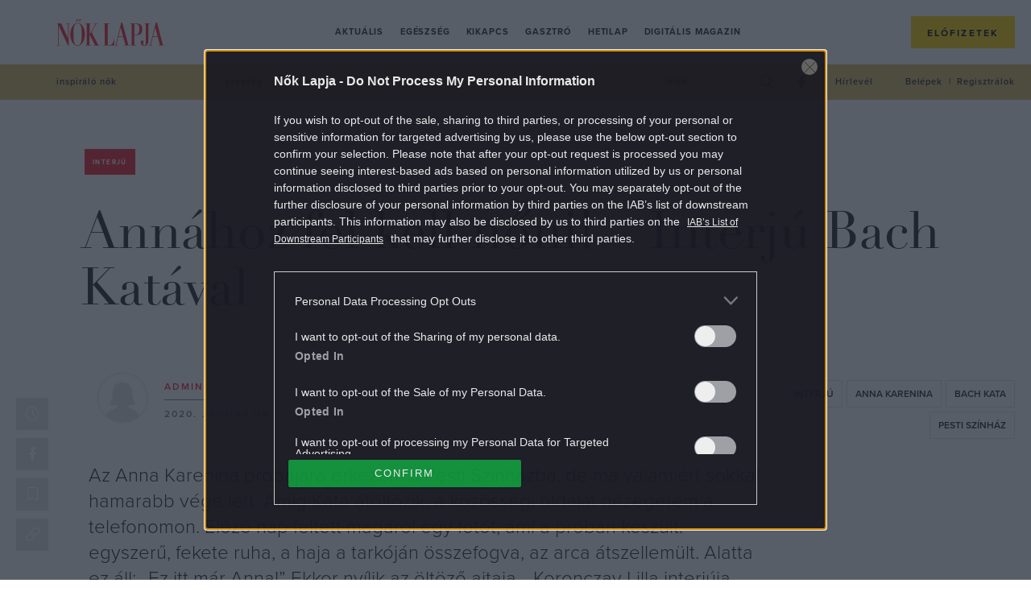

--- FILE ---
content_type: text/css
request_url: https://noklapja.p3k.hu/themes/noklapja/dist/css/all-header.css?ver=1769517883
body_size: 54985
content:
@import url(//hello.myfonts.net/count/3b4dbd);
@import url(//hello.myfonts.net/count/3b4ae6);
@import url(https://use.typekit.net/bha2mrn.css);
/**
 * Swiper 5.3.7
 * Most modern mobile touch slider and framework with hardware accelerated transitions
 * http://swiperjs.com
 *
 * Copyright 2014-2020 Vladimir Kharlampidi
 *
 * Released under the MIT License
 *
 * Released on: April 10, 2020
 */

@font-face{font-family:swiper-icons;src:url("data:application/font-woff;charset=utf-8;base64, [base64]//wADZ2x5ZgAAAywAAADMAAAD2MHtryVoZWFkAAABbAAAADAAAAA2E2+eoWhoZWEAAAGcAAAAHwAAACQC9gDzaG10eAAAAigAAAAZAAAArgJkABFsb2NhAAAC0AAAAFoAAABaFQAUGG1heHAAAAG8AAAAHwAAACAAcABAbmFtZQAAA/gAAAE5AAACXvFdBwlwb3N0AAAFNAAAAGIAAACE5s74hXjaY2BkYGAAYpf5Hu/j+W2+MnAzMYDAzaX6QjD6/4//Bxj5GA8AuRwMYGkAPywL13jaY2BkYGA88P8Agx4j+/8fQDYfA1AEBWgDAIB2BOoAeNpjYGRgYNBh4GdgYgABEMnIABJzYNADCQAACWgAsQB42mNgYfzCOIGBlYGB0YcxjYGBwR1Kf2WQZGhhYGBiYGVmgAFGBiQQkOaawtDAoMBQxXjg/wEGPcYDDA4wNUA2CCgwsAAAO4EL6gAAeNpj2M0gyAACqxgGNWBkZ2D4/wMA+xkDdgAAAHjaY2BgYGaAYBkGRgYQiAHyGMF8FgYHIM3DwMHABGQrMOgyWDLEM1T9/w8UBfEMgLzE////P/5//f/V/xv+r4eaAAeMbAxwIUYmIMHEgKYAYjUcsDAwsLKxc3BycfPw8jEQA/[base64]/uznmfPFBNODM2K7MTQ45YEAZqGP81AmGGcF3iPqOop0r1SPTaTbVkfUe4HXj97wYE+yNwWYxwWu4v1ugWHgo3S1XdZEVqWM7ET0cfnLGxWfkgR42o2PvWrDMBSFj/IHLaF0zKjRgdiVMwScNRAoWUoH78Y2icB/yIY09An6AH2Bdu/UB+yxopYshQiEvnvu0dURgDt8QeC8PDw7Fpji3fEA4z/PEJ6YOB5hKh4dj3EvXhxPqH/SKUY3rJ7srZ4FZnh1PMAtPhwP6fl2PMJMPDgeQ4rY8YT6Gzao0eAEA409DuggmTnFnOcSCiEiLMgxCiTI6Cq5DZUd3Qmp10vO0LaLTd2cjN4fOumlc7lUYbSQcZFkutRG7g6JKZKy0RmdLY680CDnEJ+UMkpFFe1RN7nxdVpXrC4aTtnaurOnYercZg2YVmLN/d/gczfEimrE/fs/bOuq29Zmn8tloORaXgZgGa78yO9/cnXm2BpaGvq25Dv9S4E9+5SIc9PqupJKhYFSSl47+Qcr1mYNAAAAeNptw0cKwkAAAMDZJA8Q7OUJvkLsPfZ6zFVERPy8qHh2YER+3i/BP83vIBLLySsoKimrqKqpa2hp6+jq6RsYGhmbmJqZSy0sraxtbO3sHRydnEMU4uR6yx7JJXveP7WrDycAAAAAAAH//wACeNpjYGRgYOABYhkgZgJCZgZNBkYGLQZtIJsFLMYAAAw3ALgAeNolizEKgDAQBCchRbC2sFER0YD6qVQiBCv/H9ezGI6Z5XBAw8CBK/m5iQQVauVbXLnOrMZv2oLdKFa8Pjuru2hJzGabmOSLzNMzvutpB3N42mNgZGBg4GKQYzBhYMxJLMlj4GBgAYow/P/PAJJhLM6sSoWKfWCAAwDAjgbRAAB42mNgYGBkAIIbCZo5IPrmUn0hGA0AO8EFTQAA") format("woff");font-weight:400;font-style:normal}:root{--swiper-theme-color:#007aff}.swiper-container{margin-left:auto;margin-right:auto;position:relative;overflow:hidden;list-style:none;padding:0;z-index:1}.swiper-container-vertical>.swiper-wrapper{flex-direction:column}.swiper-wrapper{position:relative;width:100%;height:100%;z-index:1;display:flex;transition-property:transform;box-sizing:content-box}.swiper-container-android .swiper-slide,.swiper-wrapper{transform:translate3d(0px,0,0)}.swiper-container-multirow>.swiper-wrapper{flex-wrap:wrap}.swiper-container-multirow-column>.swiper-wrapper{flex-wrap:wrap;flex-direction:column}.swiper-container-free-mode>.swiper-wrapper{transition-timing-function:ease-out;margin:0 auto}.swiper-slide{flex-shrink:0;width:100%;height:100%;position:relative;transition-property:transform}.swiper-slide-invisible-blank{visibility:hidden}.swiper-container-autoheight,.swiper-container-autoheight .swiper-slide{height:auto}.swiper-container-autoheight .swiper-wrapper{align-items:flex-start;transition-property:transform,height}.swiper-container-3d{perspective:1200px}.swiper-container-3d .swiper-cube-shadow,.swiper-container-3d .swiper-slide,.swiper-container-3d .swiper-slide-shadow-bottom,.swiper-container-3d .swiper-slide-shadow-left,.swiper-container-3d .swiper-slide-shadow-right,.swiper-container-3d .swiper-slide-shadow-top,.swiper-container-3d .swiper-wrapper{transform-style:preserve-3d}.swiper-container-3d .swiper-slide-shadow-bottom,.swiper-container-3d .swiper-slide-shadow-left,.swiper-container-3d .swiper-slide-shadow-right,.swiper-container-3d .swiper-slide-shadow-top{position:absolute;left:0;top:0;width:100%;height:100%;pointer-events:none;z-index:10}.swiper-container-3d .swiper-slide-shadow-left{background-image:linear-gradient(to left,rgba(0,0,0,.5),rgba(0,0,0,0))}.swiper-container-3d .swiper-slide-shadow-right{background-image:linear-gradient(to right,rgba(0,0,0,.5),rgba(0,0,0,0))}.swiper-container-3d .swiper-slide-shadow-top{background-image:linear-gradient(to top,rgba(0,0,0,.5),rgba(0,0,0,0))}.swiper-container-3d .swiper-slide-shadow-bottom{background-image:linear-gradient(to bottom,rgba(0,0,0,.5),rgba(0,0,0,0))}.swiper-container-css-mode>.swiper-wrapper{overflow:auto;scrollbar-width:none;-ms-overflow-style:none}.swiper-container-css-mode>.swiper-wrapper::-webkit-scrollbar{display:none}.swiper-container-css-mode>.swiper-wrapper>.swiper-slide{scroll-snap-align:start start}.swiper-container-horizontal.swiper-container-css-mode>.swiper-wrapper{scroll-snap-type:x mandatory}.swiper-container-vertical.swiper-container-css-mode>.swiper-wrapper{scroll-snap-type:y mandatory}:root{--swiper-navigation-size:44px}.swiper-button-next,.swiper-button-prev{position:absolute;top:50%;width:calc(var(--swiper-navigation-size)/ 44 * 27);height:var(--swiper-navigation-size);margin-top:calc(-1 * var(--swiper-navigation-size)/ 2);z-index:10;cursor:pointer;display:flex;align-items:center;justify-content:center;color:var(--swiper-navigation-color,var(--swiper-theme-color))}.swiper-button-next.swiper-button-disabled,.swiper-button-prev.swiper-button-disabled{opacity:.35;cursor:auto;pointer-events:none}.swiper-button-next:after,.swiper-button-prev:after{font-family:swiper-icons;font-size:var(--swiper-navigation-size);text-transform:none!important;letter-spacing:0;text-transform:none;font-variant:initial}.swiper-button-prev,.swiper-container-rtl .swiper-button-next{left:10px;right:auto}.swiper-button-prev:after,.swiper-container-rtl .swiper-button-next:after{content:'prev'}.swiper-button-next,.swiper-container-rtl .swiper-button-prev{right:10px;left:auto}.swiper-button-next:after,.swiper-container-rtl .swiper-button-prev:after{content:'next'}.swiper-button-next.swiper-button-white,.swiper-button-prev.swiper-button-white{--swiper-navigation-color:#ffffff}.swiper-button-next.swiper-button-black,.swiper-button-prev.swiper-button-black{--swiper-navigation-color:#000000}.swiper-button-lock{display:none}.swiper-pagination{position:absolute;text-align:center;transition:.3s opacity;transform:translate3d(0,0,0);z-index:10}.swiper-pagination.swiper-pagination-hidden{opacity:0}.swiper-container-horizontal>.swiper-pagination-bullets,.swiper-pagination-custom,.swiper-pagination-fraction{bottom:10px;left:0;width:100%}.swiper-pagination-bullets-dynamic{overflow:hidden;font-size:0}.swiper-pagination-bullets-dynamic .swiper-pagination-bullet{transform:scale(.33);position:relative}.swiper-pagination-bullets-dynamic .swiper-pagination-bullet-active{transform:scale(1)}.swiper-pagination-bullets-dynamic .swiper-pagination-bullet-active-main{transform:scale(1)}.swiper-pagination-bullets-dynamic .swiper-pagination-bullet-active-prev{transform:scale(.66)}.swiper-pagination-bullets-dynamic .swiper-pagination-bullet-active-prev-prev{transform:scale(.33)}.swiper-pagination-bullets-dynamic .swiper-pagination-bullet-active-next{transform:scale(.66)}.swiper-pagination-bullets-dynamic .swiper-pagination-bullet-active-next-next{transform:scale(.33)}.swiper-pagination-bullet{width:8px;height:8px;display:inline-block;border-radius:100%;background:#000;opacity:.2}button.swiper-pagination-bullet{border:none;margin:0;padding:0;box-shadow:none;-webkit-appearance:none;-moz-appearance:none;appearance:none}.swiper-pagination-clickable .swiper-pagination-bullet{cursor:pointer}.swiper-pagination-bullet-active{opacity:1;background:var(--swiper-pagination-color,var(--swiper-theme-color))}.swiper-container-vertical>.swiper-pagination-bullets{right:10px;top:50%;transform:translate3d(0px,-50%,0)}.swiper-container-vertical>.swiper-pagination-bullets .swiper-pagination-bullet{margin:6px 0;display:block}.swiper-container-vertical>.swiper-pagination-bullets.swiper-pagination-bullets-dynamic{top:50%;transform:translateY(-50%);width:8px}.swiper-container-vertical>.swiper-pagination-bullets.swiper-pagination-bullets-dynamic .swiper-pagination-bullet{display:inline-block;transition:.2s transform,.2s top}.swiper-container-horizontal>.swiper-pagination-bullets .swiper-pagination-bullet{margin:0 4px}.swiper-container-horizontal>.swiper-pagination-bullets.swiper-pagination-bullets-dynamic{left:50%;transform:translateX(-50%);white-space:nowrap}.swiper-container-horizontal>.swiper-pagination-bullets.swiper-pagination-bullets-dynamic .swiper-pagination-bullet{transition:.2s transform,.2s left}.swiper-container-horizontal.swiper-container-rtl>.swiper-pagination-bullets-dynamic .swiper-pagination-bullet{transition:.2s transform,.2s right}.swiper-pagination-progressbar{background:rgba(0,0,0,.25);position:absolute}.swiper-pagination-progressbar .swiper-pagination-progressbar-fill{background:var(--swiper-pagination-color,var(--swiper-theme-color));position:absolute;left:0;top:0;width:100%;height:100%;transform:scale(0);transform-origin:left top}.swiper-container-rtl .swiper-pagination-progressbar .swiper-pagination-progressbar-fill{transform-origin:right top}.swiper-container-horizontal>.swiper-pagination-progressbar,.swiper-container-vertical>.swiper-pagination-progressbar.swiper-pagination-progressbar-opposite{width:100%;height:4px;left:0;top:0}.swiper-container-horizontal>.swiper-pagination-progressbar.swiper-pagination-progressbar-opposite,.swiper-container-vertical>.swiper-pagination-progressbar{width:4px;height:100%;left:0;top:0}.swiper-pagination-white{--swiper-pagination-color:#ffffff}.swiper-pagination-black{--swiper-pagination-color:#000000}.swiper-pagination-lock{display:none}.swiper-scrollbar{border-radius:10px;position:relative;-ms-touch-action:none;background:rgba(0,0,0,.1)}.swiper-container-horizontal>.swiper-scrollbar{position:absolute;left:1%;bottom:3px;z-index:50;height:5px;width:98%}.swiper-container-vertical>.swiper-scrollbar{position:absolute;right:3px;top:1%;z-index:50;width:5px;height:98%}.swiper-scrollbar-drag{height:100%;width:100%;position:relative;background:rgba(0,0,0,.5);border-radius:10px;left:0;top:0}.swiper-scrollbar-cursor-drag{cursor:move}.swiper-scrollbar-lock{display:none}.swiper-zoom-container{width:100%;height:100%;display:flex;justify-content:center;align-items:center;text-align:center}.swiper-zoom-container>canvas,.swiper-zoom-container>img,.swiper-zoom-container>svg{max-width:100%;max-height:100%;object-fit:contain}.swiper-slide-zoomed{cursor:move}.swiper-lazy-preloader{width:42px;height:42px;position:absolute;left:50%;top:50%;margin-left:-21px;margin-top:-21px;z-index:10;transform-origin:50%;animation:swiper-preloader-spin 1s infinite linear;box-sizing:border-box;border:4px solid var(--swiper-preloader-color,var(--swiper-theme-color));border-radius:50%;border-top-color:transparent}.swiper-lazy-preloader-white{--swiper-preloader-color:#fff}.swiper-lazy-preloader-black{--swiper-preloader-color:#000}@keyframes swiper-preloader-spin{100%{transform:rotate(360deg)}}.swiper-container .swiper-notification{position:absolute;left:0;top:0;pointer-events:none;opacity:0;z-index:-1000}.swiper-container-fade.swiper-container-free-mode .swiper-slide{transition-timing-function:ease-out}.swiper-container-fade .swiper-slide{pointer-events:none;transition-property:opacity}.swiper-container-fade .swiper-slide .swiper-slide{pointer-events:none}.swiper-container-fade .swiper-slide-active,.swiper-container-fade .swiper-slide-active .swiper-slide-active{pointer-events:auto}.swiper-container-cube{overflow:visible}.swiper-container-cube .swiper-slide{pointer-events:none;-webkit-backface-visibility:hidden;backface-visibility:hidden;z-index:1;visibility:hidden;transform-origin:0 0;width:100%;height:100%}.swiper-container-cube .swiper-slide .swiper-slide{pointer-events:none}.swiper-container-cube.swiper-container-rtl .swiper-slide{transform-origin:100% 0}.swiper-container-cube .swiper-slide-active,.swiper-container-cube .swiper-slide-active .swiper-slide-active{pointer-events:auto}.swiper-container-cube .swiper-slide-active,.swiper-container-cube .swiper-slide-next,.swiper-container-cube .swiper-slide-next+.swiper-slide,.swiper-container-cube .swiper-slide-prev{pointer-events:auto;visibility:visible}.swiper-container-cube .swiper-slide-shadow-bottom,.swiper-container-cube .swiper-slide-shadow-left,.swiper-container-cube .swiper-slide-shadow-right,.swiper-container-cube .swiper-slide-shadow-top{z-index:0;-webkit-backface-visibility:hidden;backface-visibility:hidden}.swiper-container-cube .swiper-cube-shadow{position:absolute;left:0;bottom:0px;width:100%;height:100%;background:#000;opacity:.6;-webkit-filter:blur(50px);filter:blur(50px);z-index:0}.swiper-container-flip{overflow:visible}.swiper-container-flip .swiper-slide{pointer-events:none;-webkit-backface-visibility:hidden;backface-visibility:hidden;z-index:1}.swiper-container-flip .swiper-slide .swiper-slide{pointer-events:none}.swiper-container-flip .swiper-slide-active,.swiper-container-flip .swiper-slide-active .swiper-slide-active{pointer-events:auto}.swiper-container-flip .swiper-slide-shadow-bottom,.swiper-container-flip .swiper-slide-shadow-left,.swiper-container-flip .swiper-slide-shadow-right,.swiper-container-flip .swiper-slide-shadow-top{z-index:0;-webkit-backface-visibility:hidden;backface-visibility:hidden}
/*!
 * Bootstrap  v5.3.0 (https://getbootstrap.com/)
 * Copyright 2011-2023 The Bootstrap Authors
 * Licensed under MIT (https://github.com/twbs/bootstrap/blob/main/LICENSE)
 */:root,[data-bs-theme=light]{--bs-blue: #0d6efd;--bs-indigo: #6610f2;--bs-purple: #6f42c1;--bs-pink: #d63384;--bs-red: #dc3545;--bs-orange: #fd7e14;--bs-yellow: #ffc107;--bs-green: #198754;--bs-teal: #20c997;--bs-cyan: #0dcaf0;--bs-black: #000;--bs-white: #fff;--bs-gray: #6c757d;--bs-gray-dark: #343a40;--bs-gray-100: #f8f9fa;--bs-gray-200: #e9ecef;--bs-gray-300: #dee2e6;--bs-gray-400: #ced4da;--bs-gray-500: #adb5bd;--bs-gray-600: #6c757d;--bs-gray-700: #495057;--bs-gray-800: #343a40;--bs-gray-900: #212529;--bs-primary: #0d6efd;--bs-secondary: #6c757d;--bs-success: #198754;--bs-info: #0dcaf0;--bs-warning: #ffc107;--bs-danger: #dc3545;--bs-light: #f8f9fa;--bs-dark: #212529;--bs-primary-rgb: 13, 110, 253;--bs-secondary-rgb: 108, 117, 125;--bs-success-rgb: 25, 135, 84;--bs-info-rgb: 13, 202, 240;--bs-warning-rgb: 255, 193, 7;--bs-danger-rgb: 220, 53, 69;--bs-light-rgb: 248, 249, 250;--bs-dark-rgb: 33, 37, 41;--bs-primary-text-emphasis: rgb(5.2, 44, 101.2);--bs-secondary-text-emphasis: rgb(43.2, 46.8, 50);--bs-success-text-emphasis: rgb(10, 54, 33.6);--bs-info-text-emphasis: rgb(5.2, 80.8, 96);--bs-warning-text-emphasis: rgb(102, 77.2, 2.8);--bs-danger-text-emphasis: rgb(88, 21.2, 27.6);--bs-light-text-emphasis: #495057;--bs-dark-text-emphasis: #495057;--bs-primary-bg-subtle: rgb(206.6, 226, 254.6);--bs-secondary-bg-subtle: rgb(225.6, 227.4, 229);--bs-success-bg-subtle: rgb(209, 231, 220.8);--bs-info-bg-subtle: rgb(206.6, 244.4, 252);--bs-warning-bg-subtle: rgb(255, 242.6, 205.4);--bs-danger-bg-subtle: rgb(248, 214.6, 217.8);--bs-light-bg-subtle: rgb(251.5, 252, 252.5);--bs-dark-bg-subtle: #ced4da;--bs-primary-border-subtle: rgb(158.2, 197, 254.2);--bs-secondary-border-subtle: rgb(196.2, 199.8, 203);--bs-success-border-subtle: rgb(163, 207, 186.6);--bs-info-border-subtle: rgb(158.2, 233.8, 249);--bs-warning-border-subtle: rgb(255, 230.2, 155.8);--bs-danger-border-subtle: rgb(241, 174.2, 180.6);--bs-light-border-subtle: #e9ecef;--bs-dark-border-subtle: #adb5bd;--bs-white-rgb: 255, 255, 255;--bs-black-rgb: 0, 0, 0;--bs-font-sans-serif: system-ui, -apple-system, Segoe UI, Roboto, Ubuntu, Cantarell, Noto Sans, sans-serif, "Segoe UI", Roboto, "Helvetica Neue", "Noto Sans", "Liberation Sans", Arial, sans-serif, "Apple Color Emoji", "Segoe UI Emoji", "Segoe UI Symbol", "Noto Color Emoji";--bs-font-monospace: SFMono-Regular, Menlo, Monaco, Consolas, "Liberation Mono", "Courier New", monospace;--bs-gradient: linear-gradient(180deg, rgba(255, 255, 255, 0.15), rgba(255, 255, 255, 0));--bs-body-font-family: proxima-nova, sans-serif;--bs-body-font-size:calc(1.295rem + 0.54vw);--bs-body-font-weight: 400;--bs-body-line-height: 1.5;--bs-body-color: #212529;--bs-body-color-rgb: 33, 37, 41;--bs-body-bg: #fff;--bs-body-bg-rgb: 255, 255, 255;--bs-emphasis-color: #000;--bs-emphasis-color-rgb: 0, 0, 0;--bs-secondary-color: rgba(33, 37, 41, 0.75);--bs-secondary-color-rgb: 33, 37, 41;--bs-secondary-bg: #e9ecef;--bs-secondary-bg-rgb: 233, 236, 239;--bs-tertiary-color: rgba(33, 37, 41, 0.5);--bs-tertiary-color-rgb: 33, 37, 41;--bs-tertiary-bg: #f8f9fa;--bs-tertiary-bg-rgb: 248, 249, 250;--bs-heading-color: inherit;--bs-link-color: #0d6efd;--bs-link-color-rgb: 13, 110, 253;--bs-link-decoration: underline;--bs-link-hover-color: rgb(10.4, 88, 202.4);--bs-link-hover-color-rgb: 10, 88, 202;--bs-code-color: #d63384;--bs-highlight-bg: rgb(255, 242.6, 205.4);--bs-border-width: 1px;--bs-border-style: solid;--bs-border-color: #767676;--bs-border-color-translucent: rgba(0, 0, 0, 0.175);--bs-border-radius: 0.375rem;--bs-border-radius-sm: 0.25rem;--bs-border-radius-lg: 0.5rem;--bs-border-radius-xl: 1rem;--bs-border-radius-xxl: 2rem;--bs-border-radius-2xl: var(--bs-border-radius-xxl);--bs-border-radius-pill: 50rem;--bs-box-shadow: 0 0.5rem 1rem rgba(0, 0, 0, 0.15);--bs-box-shadow-sm: 0 0.125rem 0.25rem rgba(0, 0, 0, 0.075);--bs-box-shadow-lg: 0 1rem 3rem rgba(0, 0, 0, 0.175);--bs-box-shadow-inset: inset 0 1px 2px rgba(0, 0, 0, 0.075);--bs-focus-ring-width: 0.25rem;--bs-focus-ring-opacity: 0.25;--bs-focus-ring-color: rgba(13, 110, 253, 0.25);--bs-form-valid-color: #198754;--bs-form-valid-border-color: #198754;--bs-form-invalid-color: #dc3545;--bs-form-invalid-border-color: #dc3545}@media(min-width: 1200px){:root,[data-bs-theme=light]{--bs-body-font-size:1.7rem}}[data-bs-theme=dark]{--csstools-color-scheme--light: ;color-scheme:dark;--bs-body-color: #adb5bd;--bs-body-color-rgb: 173, 181, 189;--bs-body-bg: #212529;--bs-body-bg-rgb: 33, 37, 41;--bs-emphasis-color: #fff;--bs-emphasis-color-rgb: 255, 255, 255;--bs-secondary-color: rgba(173, 181, 189, 0.75);--bs-secondary-color-rgb: 173, 181, 189;--bs-secondary-bg: #343a40;--bs-secondary-bg-rgb: 52, 58, 64;--bs-tertiary-color: rgba(173, 181, 189, 0.5);--bs-tertiary-color-rgb: 173, 181, 189;--bs-tertiary-bg: rgb(42.5, 47.5, 52.5);--bs-tertiary-bg-rgb: 43, 48, 53;--bs-primary-text-emphasis: rgb(109.8, 168, 253.8);--bs-secondary-text-emphasis: rgb(166.8, 172.2, 177);--bs-success-text-emphasis: rgb(117, 183, 152.4);--bs-info-text-emphasis: rgb(109.8, 223.2, 246);--bs-warning-text-emphasis: rgb(255, 217.8, 106.2);--bs-danger-text-emphasis: rgb(234, 133.8, 143.4);--bs-light-text-emphasis: #f8f9fa;--bs-dark-text-emphasis: #dee2e6;--bs-primary-bg-subtle: rgb(2.6, 22, 50.6);--bs-secondary-bg-subtle: rgb(21.6, 23.4, 25);--bs-success-bg-subtle: rgb(5, 27, 16.8);--bs-info-bg-subtle: rgb(2.6, 40.4, 48);--bs-warning-bg-subtle: rgb(51, 38.6, 1.4);--bs-danger-bg-subtle: rgb(44, 10.6, 13.8);--bs-light-bg-subtle: #343a40;--bs-dark-bg-subtle: #1a1d20;--bs-primary-border-subtle: rgb(7.8, 66, 151.8);--bs-secondary-border-subtle: rgb(64.8, 70.2, 75);--bs-success-border-subtle: rgb(15, 81, 50.4);--bs-info-border-subtle: rgb(7.8, 121.2, 144);--bs-warning-border-subtle: rgb(153, 115.8, 4.2);--bs-danger-border-subtle: rgb(132, 31.8, 41.4);--bs-light-border-subtle: #495057;--bs-dark-border-subtle: #343a40;--bs-heading-color: inherit;--bs-link-color: rgb(109.8, 168, 253.8);--bs-link-hover-color: rgb(138.84, 185.4, 254.04);--bs-link-color-rgb: 110, 168, 254;--bs-link-hover-color-rgb: 139, 185, 254;--bs-code-color: rgb(230.4, 132.6, 181.2);--bs-border-color: #495057;--bs-border-color-translucent: rgba(255, 255, 255, 0.15);--bs-form-valid-color: rgb(117, 183, 152.4);--bs-form-valid-border-color: rgb(117, 183, 152.4);--bs-form-invalid-color: rgb(234, 133.8, 143.4);--bs-form-invalid-border-color: rgb(234, 133.8, 143.4)}*,*::before,*::after{box-sizing:border-box}@media(prefers-reduced-motion: no-preference){:root{scroll-behavior:smooth}}body{margin:0;font-family:proxima-nova, sans-serif;font-family:var(--bs-body-font-family);font-size:calc(1.295rem + 0.54vw);font-size:var(--bs-body-font-size);font-weight:400;font-weight:var(--bs-body-font-weight);line-height:1.5;line-height:var(--bs-body-line-height);color:#212529;color:var(--bs-body-color);text-align:var(--bs-body-text-align);background-color:#fff;background-color:var(--bs-body-bg);-webkit-text-size-adjust:100%;-webkit-tap-highlight-color:rgba(0,0,0,0)}hr{margin:1rem 0;color:inherit;border:0;border-top:1px solid;border-top:var(--bs-border-width) solid;opacity:.25}h6,h5,h4,h3,h2,h1{margin-top:0;margin-bottom:.5rem;font-weight:500;line-height:1.2;color:inherit;color:var(--bs-heading-color)}h1{font-size:calc(1.55rem + 3.6vw)}@media(min-width: 1200px){h1{font-size:4.25rem}}h2{font-size:calc(1.465rem + 2.58vw)}@media(min-width: 1200px){h2{font-size:3.4rem}}h3{font-size:calc(1.4225rem + 2.07vw)}@media(min-width: 1200px){h3{font-size:2.975rem}}h4{font-size:calc(1.38rem + 1.56vw)}@media(min-width: 1200px){h4{font-size:2.55rem}}h5{font-size:calc(1.3375rem + 1.05vw)}@media(min-width: 1200px){h5{font-size:2.125rem}}h6{font-size:calc(1.295rem + 0.54vw)}@media(min-width: 1200px){h6{font-size:1.7rem}}p{margin-top:0;margin-bottom:1rem}abbr[title]{text-decoration:underline;-webkit-text-decoration:underline dotted;text-decoration:underline dotted;cursor:help;-webkit-text-decoration-skip-ink:none;text-decoration-skip-ink:none}address{margin-bottom:1rem;font-style:normal;line-height:inherit}ol,ul{padding-left:2rem}ol,ul,dl{margin-top:0;margin-bottom:1rem}ol ol,ul ul,ol ul,ul ol{margin-bottom:0}dt{font-weight:700}dd{margin-bottom:.5rem;margin-left:0}blockquote{margin:0 0 1rem}b,strong{font-weight:bolder}small{font-size:0.875em}mark{padding:.1875em;background-color:rgb(255, 242.6, 205.4);background-color:var(--bs-highlight-bg)}sub,sup{position:relative;font-size:0.75em;line-height:0;vertical-align:baseline}sub{bottom:-0.25em}sup{top:-0.5em}a{color:rgba(13, 110, 253, 1);color:rgba(var(--bs-link-color-rgb), var(--bs-link-opacity, 1));-webkit-text-decoration:underline;text-decoration:underline}a:hover{--bs-link-color-rgb: var(--bs-link-hover-color-rgb)}a:not([href]):not([class]),a:not([href]):not([class]):hover{color:inherit;-webkit-text-decoration:none;text-decoration:none}pre,code,kbd,samp{font-family:SFMono-Regular, Menlo, Monaco, Consolas, "Liberation Mono", "Courier New", monospace;font-family:var(--bs-font-monospace);font-size:1em}pre{display:block;margin-top:0;margin-bottom:1rem;overflow:auto;font-size:0.875em}pre code{font-size:inherit;color:inherit;word-break:normal}code{font-size:0.875em;color:#d63384;color:var(--bs-code-color);word-wrap:break-word}a>code{color:inherit}kbd{padding:.1875rem .375rem;font-size:0.875em;color:#fff;color:var(--bs-body-bg);background-color:#212529;background-color:var(--bs-body-color);border-radius:.25rem}kbd kbd{padding:0;font-size:1em}figure{margin:0 0 1rem}img,svg{vertical-align:middle}table{caption-side:bottom;border-collapse:collapse}caption{padding-top:.5rem;padding-bottom:.5rem;color:rgba(33, 37, 41, 0.75);color:var(--bs-secondary-color);text-align:left}th{text-align:inherit;text-align:-webkit-match-parent}thead,tbody,tfoot,tr,td,th{border-color:inherit;border-style:solid;border-width:0}label{display:inline-block}button{border-radius:0}button:focus:not(:focus-visible){outline:0}input,button,select,optgroup,textarea{margin:0;font-family:inherit;font-size:inherit;line-height:inherit}button,select{text-transform:none}[role=button]{cursor:pointer}select{word-wrap:normal}select:disabled{opacity:1}[list]:not([type=date]):not([type=datetime-local]):not([type=month]):not([type=week]):not([type=time])::-webkit-calendar-picker-indicator{display:none !important}button,[type=button],[type=reset],[type=submit]{-webkit-appearance:button}button:not(:disabled),[type=button]:not(:disabled),[type=reset]:not(:disabled),[type=submit]:not(:disabled){cursor:pointer}::-moz-focus-inner{padding:0;border-style:none}textarea{resize:vertical}fieldset{min-width:0;padding:0;margin:0;border:0}legend{float:left;width:100%;padding:0;margin-bottom:.5rem;font-size:calc(1.275rem + 0.3vw);line-height:inherit}@media(min-width: 1200px){legend{font-size:1.5rem}}legend+*{clear:left}::-webkit-datetime-edit-fields-wrapper,::-webkit-datetime-edit-text,::-webkit-datetime-edit-minute,::-webkit-datetime-edit-hour-field,::-webkit-datetime-edit-day-field,::-webkit-datetime-edit-month-field,::-webkit-datetime-edit-year-field{padding:0}::-webkit-inner-spin-button{height:auto}[type=search]{outline-offset:-2px;-webkit-appearance:textfield}::-webkit-search-decoration{-webkit-appearance:none}::-webkit-color-swatch-wrapper{padding:0}::file-selector-button{font:inherit;-webkit-appearance:button}output{display:inline-block}iframe{border:0}summary{display:list-item;cursor:pointer}progress{vertical-align:baseline}[hidden]{display:none !important}.img-fluid{max-width:100%;height:auto}.img-thumbnail{padding:.25rem;background-color:#fff;background-color:var(--bs-body-bg);border:1px solid #767676;border:var(--bs-border-width) solid var(--bs-border-color);border-radius:0.375rem;border-radius:var(--bs-border-radius);max-width:100%;height:auto}.figure{display:inline-block}.figure-img{margin-bottom:.5rem;line-height:1}.figure-caption{font-size:0.875em;color:rgba(33, 37, 41, 0.75);color:var(--bs-secondary-color)}.container,.container-fluid,.container-xxl,.container-xl,.container-lg,.container-md,.container-sm{--bs-gutter-x: 20px;--bs-gutter-y: 0;width:100%;padding-right:calc(20px*.5);padding-right:calc(var(--bs-gutter-x)*.5);padding-left:calc(20px*.5);padding-left:calc(var(--bs-gutter-x)*.5);margin-right:auto;margin-left:auto}@media(min-width: 576px){.container-sm,.container{max-width:540px}}@media(min-width: 992px){.container-md,.container-sm,.container{max-width:960px}}@media(min-width: 1200px){.container-lg,.container-md,.container-sm,.container{max-width:1260px}}@media(min-width: 1366px){.container-xl,.container-lg,.container-md,.container-sm,.container{max-width:1440px}}@media(min-width: 1600px){.container-xxl,.container-xl,.container-lg,.container-md,.container-sm,.container{max-width:1680px}}:root{--bs-breakpoint-xs: 0;--bs-breakpoint-sm: 576px;--bs-breakpoint-md: 992px;--bs-breakpoint-lg: 1200px;--bs-breakpoint-xl: 1366px;--bs-breakpoint-xxl: 1600px}.row{--bs-gutter-x: 20px;--bs-gutter-y: 0;display:flex;flex-wrap:wrap;margin-top:calc(-1*0);margin-top:calc(-1*var(--bs-gutter-y));margin-right:calc(-0.5*20px);margin-right:calc(-0.5*var(--bs-gutter-x));margin-left:calc(-0.5*20px);margin-left:calc(-0.5*var(--bs-gutter-x))}.row>*{flex-shrink:0;width:100%;max-width:100%;padding-right:calc(var(--bs-gutter-x)*.5);padding-left:calc(var(--bs-gutter-x)*.5);margin-top:var(--bs-gutter-y)}.col{flex:1 0 0%}.row-cols-auto>*{flex:0 0 auto;width:auto}.row-cols-1>*{flex:0 0 auto;width:100%}.row-cols-2>*{flex:0 0 auto;width:50%}.row-cols-3>*{flex:0 0 auto;width:33.3333333333%}.row-cols-4>*{flex:0 0 auto;width:25%}.row-cols-5>*{flex:0 0 auto;width:20%}.row-cols-6>*{flex:0 0 auto;width:16.6666666667%}.col-auto{flex:0 0 auto;width:auto}.col-1{flex:0 0 auto;width:8.33333333%}.col-2{flex:0 0 auto;width:16.66666667%}.col-3{flex:0 0 auto;width:25%}.col-4{flex:0 0 auto;width:33.33333333%}.col-5{flex:0 0 auto;width:41.66666667%}.col-6{flex:0 0 auto;width:50%}.col-7{flex:0 0 auto;width:58.33333333%}.col-8{flex:0 0 auto;width:66.66666667%}.col-9{flex:0 0 auto;width:75%}.col-10{flex:0 0 auto;width:83.33333333%}.col-11{flex:0 0 auto;width:91.66666667%}.col-12{flex:0 0 auto;width:100%}.offset-1{margin-left:8.33333333%}.offset-2{margin-left:16.66666667%}.offset-3{margin-left:25%}.offset-4{margin-left:33.33333333%}.offset-5{margin-left:41.66666667%}.offset-6{margin-left:50%}.offset-7{margin-left:58.33333333%}.offset-8{margin-left:66.66666667%}.offset-9{margin-left:75%}.offset-10{margin-left:83.33333333%}.offset-11{margin-left:91.66666667%}.g-0,.gx-0{--bs-gutter-x: 0}.g-0,.gy-0{--bs-gutter-y: 0}.g-1,.gx-1{--bs-gutter-x: 0.25rem}.g-1,.gy-1{--bs-gutter-y: 0.25rem}.g-2,.gx-2{--bs-gutter-x: 0.5rem}.g-2,.gy-2{--bs-gutter-y: 0.5rem}.g-3,.gx-3{--bs-gutter-x: 1rem}.g-3,.gy-3{--bs-gutter-y: 1rem}.g-4,.gx-4{--bs-gutter-x: 1.5rem}.g-4,.gy-4{--bs-gutter-y: 1.5rem}.g-5,.gx-5{--bs-gutter-x: 3rem}.g-5,.gy-5{--bs-gutter-y: 3rem}@media(min-width: 576px){.col-sm{flex:1 0 0%}.row-cols-sm-auto>*{flex:0 0 auto;width:auto}.row-cols-sm-1>*{flex:0 0 auto;width:100%}.row-cols-sm-2>*{flex:0 0 auto;width:50%}.row-cols-sm-3>*{flex:0 0 auto;width:33.3333333333%}.row-cols-sm-4>*{flex:0 0 auto;width:25%}.row-cols-sm-5>*{flex:0 0 auto;width:20%}.row-cols-sm-6>*{flex:0 0 auto;width:16.6666666667%}.col-sm-auto{flex:0 0 auto;width:auto}.col-sm-1{flex:0 0 auto;width:8.33333333%}.col-sm-2{flex:0 0 auto;width:16.66666667%}.col-sm-3{flex:0 0 auto;width:25%}.col-sm-4{flex:0 0 auto;width:33.33333333%}.col-sm-5{flex:0 0 auto;width:41.66666667%}.col-sm-6{flex:0 0 auto;width:50%}.col-sm-7{flex:0 0 auto;width:58.33333333%}.col-sm-8{flex:0 0 auto;width:66.66666667%}.col-sm-9{flex:0 0 auto;width:75%}.col-sm-10{flex:0 0 auto;width:83.33333333%}.col-sm-11{flex:0 0 auto;width:91.66666667%}.col-sm-12{flex:0 0 auto;width:100%}.offset-sm-0{margin-left:0}.offset-sm-1{margin-left:8.33333333%}.offset-sm-2{margin-left:16.66666667%}.offset-sm-3{margin-left:25%}.offset-sm-4{margin-left:33.33333333%}.offset-sm-5{margin-left:41.66666667%}.offset-sm-6{margin-left:50%}.offset-sm-7{margin-left:58.33333333%}.offset-sm-8{margin-left:66.66666667%}.offset-sm-9{margin-left:75%}.offset-sm-10{margin-left:83.33333333%}.offset-sm-11{margin-left:91.66666667%}.g-sm-0,.gx-sm-0{--bs-gutter-x: 0}.g-sm-0,.gy-sm-0{--bs-gutter-y: 0}.g-sm-1,.gx-sm-1{--bs-gutter-x: 0.25rem}.g-sm-1,.gy-sm-1{--bs-gutter-y: 0.25rem}.g-sm-2,.gx-sm-2{--bs-gutter-x: 0.5rem}.g-sm-2,.gy-sm-2{--bs-gutter-y: 0.5rem}.g-sm-3,.gx-sm-3{--bs-gutter-x: 1rem}.g-sm-3,.gy-sm-3{--bs-gutter-y: 1rem}.g-sm-4,.gx-sm-4{--bs-gutter-x: 1.5rem}.g-sm-4,.gy-sm-4{--bs-gutter-y: 1.5rem}.g-sm-5,.gx-sm-5{--bs-gutter-x: 3rem}.g-sm-5,.gy-sm-5{--bs-gutter-y: 3rem}}@media(min-width: 992px){.col-md{flex:1 0 0%}.row-cols-md-auto>*{flex:0 0 auto;width:auto}.row-cols-md-1>*{flex:0 0 auto;width:100%}.row-cols-md-2>*{flex:0 0 auto;width:50%}.row-cols-md-3>*{flex:0 0 auto;width:33.3333333333%}.row-cols-md-4>*{flex:0 0 auto;width:25%}.row-cols-md-5>*{flex:0 0 auto;width:20%}.row-cols-md-6>*{flex:0 0 auto;width:16.6666666667%}.col-md-auto{flex:0 0 auto;width:auto}.col-md-1{flex:0 0 auto;width:8.33333333%}.col-md-2{flex:0 0 auto;width:16.66666667%}.col-md-3{flex:0 0 auto;width:25%}.col-md-4{flex:0 0 auto;width:33.33333333%}.col-md-5{flex:0 0 auto;width:41.66666667%}.col-md-6{flex:0 0 auto;width:50%}.col-md-7{flex:0 0 auto;width:58.33333333%}.col-md-8{flex:0 0 auto;width:66.66666667%}.col-md-9{flex:0 0 auto;width:75%}.col-md-10{flex:0 0 auto;width:83.33333333%}.col-md-11{flex:0 0 auto;width:91.66666667%}.col-md-12{flex:0 0 auto;width:100%}.offset-md-0{margin-left:0}.offset-md-1{margin-left:8.33333333%}.offset-md-2{margin-left:16.66666667%}.offset-md-3{margin-left:25%}.offset-md-4{margin-left:33.33333333%}.offset-md-5{margin-left:41.66666667%}.offset-md-6{margin-left:50%}.offset-md-7{margin-left:58.33333333%}.offset-md-8{margin-left:66.66666667%}.offset-md-9{margin-left:75%}.offset-md-10{margin-left:83.33333333%}.offset-md-11{margin-left:91.66666667%}.g-md-0,.gx-md-0{--bs-gutter-x: 0}.g-md-0,.gy-md-0{--bs-gutter-y: 0}.g-md-1,.gx-md-1{--bs-gutter-x: 0.25rem}.g-md-1,.gy-md-1{--bs-gutter-y: 0.25rem}.g-md-2,.gx-md-2{--bs-gutter-x: 0.5rem}.g-md-2,.gy-md-2{--bs-gutter-y: 0.5rem}.g-md-3,.gx-md-3{--bs-gutter-x: 1rem}.g-md-3,.gy-md-3{--bs-gutter-y: 1rem}.g-md-4,.gx-md-4{--bs-gutter-x: 1.5rem}.g-md-4,.gy-md-4{--bs-gutter-y: 1.5rem}.g-md-5,.gx-md-5{--bs-gutter-x: 3rem}.g-md-5,.gy-md-5{--bs-gutter-y: 3rem}}@media(min-width: 1200px){.col-lg{flex:1 0 0%}.row-cols-lg-auto>*{flex:0 0 auto;width:auto}.row-cols-lg-1>*{flex:0 0 auto;width:100%}.row-cols-lg-2>*{flex:0 0 auto;width:50%}.row-cols-lg-3>*{flex:0 0 auto;width:33.3333333333%}.row-cols-lg-4>*{flex:0 0 auto;width:25%}.row-cols-lg-5>*{flex:0 0 auto;width:20%}.row-cols-lg-6>*{flex:0 0 auto;width:16.6666666667%}.col-lg-auto{flex:0 0 auto;width:auto}.col-lg-1{flex:0 0 auto;width:8.33333333%}.col-lg-2{flex:0 0 auto;width:16.66666667%}.col-lg-3{flex:0 0 auto;width:25%}.col-lg-4{flex:0 0 auto;width:33.33333333%}.col-lg-5{flex:0 0 auto;width:41.66666667%}.col-lg-6{flex:0 0 auto;width:50%}.col-lg-7{flex:0 0 auto;width:58.33333333%}.col-lg-8{flex:0 0 auto;width:66.66666667%}.col-lg-9{flex:0 0 auto;width:75%}.col-lg-10{flex:0 0 auto;width:83.33333333%}.col-lg-11{flex:0 0 auto;width:91.66666667%}.col-lg-12{flex:0 0 auto;width:100%}.offset-lg-0{margin-left:0}.offset-lg-1{margin-left:8.33333333%}.offset-lg-2{margin-left:16.66666667%}.offset-lg-3{margin-left:25%}.offset-lg-4{margin-left:33.33333333%}.offset-lg-5{margin-left:41.66666667%}.offset-lg-6{margin-left:50%}.offset-lg-7{margin-left:58.33333333%}.offset-lg-8{margin-left:66.66666667%}.offset-lg-9{margin-left:75%}.offset-lg-10{margin-left:83.33333333%}.offset-lg-11{margin-left:91.66666667%}.g-lg-0,.gx-lg-0{--bs-gutter-x: 0}.g-lg-0,.gy-lg-0{--bs-gutter-y: 0}.g-lg-1,.gx-lg-1{--bs-gutter-x: 0.25rem}.g-lg-1,.gy-lg-1{--bs-gutter-y: 0.25rem}.g-lg-2,.gx-lg-2{--bs-gutter-x: 0.5rem}.g-lg-2,.gy-lg-2{--bs-gutter-y: 0.5rem}.g-lg-3,.gx-lg-3{--bs-gutter-x: 1rem}.g-lg-3,.gy-lg-3{--bs-gutter-y: 1rem}.g-lg-4,.gx-lg-4{--bs-gutter-x: 1.5rem}.g-lg-4,.gy-lg-4{--bs-gutter-y: 1.5rem}.g-lg-5,.gx-lg-5{--bs-gutter-x: 3rem}.g-lg-5,.gy-lg-5{--bs-gutter-y: 3rem}}@media(min-width: 1366px){.col-xl{flex:1 0 0%}.row-cols-xl-auto>*{flex:0 0 auto;width:auto}.row-cols-xl-1>*{flex:0 0 auto;width:100%}.row-cols-xl-2>*{flex:0 0 auto;width:50%}.row-cols-xl-3>*{flex:0 0 auto;width:33.3333333333%}.row-cols-xl-4>*{flex:0 0 auto;width:25%}.row-cols-xl-5>*{flex:0 0 auto;width:20%}.row-cols-xl-6>*{flex:0 0 auto;width:16.6666666667%}.col-xl-auto{flex:0 0 auto;width:auto}.col-xl-1{flex:0 0 auto;width:8.33333333%}.col-xl-2{flex:0 0 auto;width:16.66666667%}.col-xl-3{flex:0 0 auto;width:25%}.col-xl-4{flex:0 0 auto;width:33.33333333%}.col-xl-5{flex:0 0 auto;width:41.66666667%}.col-xl-6{flex:0 0 auto;width:50%}.col-xl-7{flex:0 0 auto;width:58.33333333%}.col-xl-8{flex:0 0 auto;width:66.66666667%}.col-xl-9{flex:0 0 auto;width:75%}.col-xl-10{flex:0 0 auto;width:83.33333333%}.col-xl-11{flex:0 0 auto;width:91.66666667%}.col-xl-12{flex:0 0 auto;width:100%}.offset-xl-0{margin-left:0}.offset-xl-1{margin-left:8.33333333%}.offset-xl-2{margin-left:16.66666667%}.offset-xl-3{margin-left:25%}.offset-xl-4{margin-left:33.33333333%}.offset-xl-5{margin-left:41.66666667%}.offset-xl-6{margin-left:50%}.offset-xl-7{margin-left:58.33333333%}.offset-xl-8{margin-left:66.66666667%}.offset-xl-9{margin-left:75%}.offset-xl-10{margin-left:83.33333333%}.offset-xl-11{margin-left:91.66666667%}.g-xl-0,.gx-xl-0{--bs-gutter-x: 0}.g-xl-0,.gy-xl-0{--bs-gutter-y: 0}.g-xl-1,.gx-xl-1{--bs-gutter-x: 0.25rem}.g-xl-1,.gy-xl-1{--bs-gutter-y: 0.25rem}.g-xl-2,.gx-xl-2{--bs-gutter-x: 0.5rem}.g-xl-2,.gy-xl-2{--bs-gutter-y: 0.5rem}.g-xl-3,.gx-xl-3{--bs-gutter-x: 1rem}.g-xl-3,.gy-xl-3{--bs-gutter-y: 1rem}.g-xl-4,.gx-xl-4{--bs-gutter-x: 1.5rem}.g-xl-4,.gy-xl-4{--bs-gutter-y: 1.5rem}.g-xl-5,.gx-xl-5{--bs-gutter-x: 3rem}.g-xl-5,.gy-xl-5{--bs-gutter-y: 3rem}}@media(min-width: 1600px){.col-xxl{flex:1 0 0%}.row-cols-xxl-auto>*{flex:0 0 auto;width:auto}.row-cols-xxl-1>*{flex:0 0 auto;width:100%}.row-cols-xxl-2>*{flex:0 0 auto;width:50%}.row-cols-xxl-3>*{flex:0 0 auto;width:33.3333333333%}.row-cols-xxl-4>*{flex:0 0 auto;width:25%}.row-cols-xxl-5>*{flex:0 0 auto;width:20%}.row-cols-xxl-6>*{flex:0 0 auto;width:16.6666666667%}.col-xxl-auto{flex:0 0 auto;width:auto}.col-xxl-1{flex:0 0 auto;width:8.33333333%}.col-xxl-2{flex:0 0 auto;width:16.66666667%}.col-xxl-3{flex:0 0 auto;width:25%}.col-xxl-4{flex:0 0 auto;width:33.33333333%}.col-xxl-5{flex:0 0 auto;width:41.66666667%}.col-xxl-6{flex:0 0 auto;width:50%}.col-xxl-7{flex:0 0 auto;width:58.33333333%}.col-xxl-8{flex:0 0 auto;width:66.66666667%}.col-xxl-9{flex:0 0 auto;width:75%}.col-xxl-10{flex:0 0 auto;width:83.33333333%}.col-xxl-11{flex:0 0 auto;width:91.66666667%}.col-xxl-12{flex:0 0 auto;width:100%}.offset-xxl-0{margin-left:0}.offset-xxl-1{margin-left:8.33333333%}.offset-xxl-2{margin-left:16.66666667%}.offset-xxl-3{margin-left:25%}.offset-xxl-4{margin-left:33.33333333%}.offset-xxl-5{margin-left:41.66666667%}.offset-xxl-6{margin-left:50%}.offset-xxl-7{margin-left:58.33333333%}.offset-xxl-8{margin-left:66.66666667%}.offset-xxl-9{margin-left:75%}.offset-xxl-10{margin-left:83.33333333%}.offset-xxl-11{margin-left:91.66666667%}.g-xxl-0,.gx-xxl-0{--bs-gutter-x: 0}.g-xxl-0,.gy-xxl-0{--bs-gutter-y: 0}.g-xxl-1,.gx-xxl-1{--bs-gutter-x: 0.25rem}.g-xxl-1,.gy-xxl-1{--bs-gutter-y: 0.25rem}.g-xxl-2,.gx-xxl-2{--bs-gutter-x: 0.5rem}.g-xxl-2,.gy-xxl-2{--bs-gutter-y: 0.5rem}.g-xxl-3,.gx-xxl-3{--bs-gutter-x: 1rem}.g-xxl-3,.gy-xxl-3{--bs-gutter-y: 1rem}.g-xxl-4,.gx-xxl-4{--bs-gutter-x: 1.5rem}.g-xxl-4,.gy-xxl-4{--bs-gutter-y: 1.5rem}.g-xxl-5,.gx-xxl-5{--bs-gutter-x: 3rem}.g-xxl-5,.gy-xxl-5{--bs-gutter-y: 3rem}}.dropup,.dropend,.dropdown,.dropstart,.dropup-center,.dropdown-center{position:relative}.dropdown-toggle{white-space:nowrap}.dropdown-toggle::after{display:inline-block;margin-left:.255em;vertical-align:.255em;content:"";border-top:.3em solid;border-right:.3em solid rgba(0,0,0,0);border-bottom:0;border-left:.3em solid rgba(0,0,0,0)}.dropdown-toggle:empty::after{margin-left:0}.dropdown-menu{--bs-dropdown-zindex: 1000;--bs-dropdown-min-width: 10rem;--bs-dropdown-padding-x: 0;--bs-dropdown-padding-y: 0.5rem;--bs-dropdown-spacer: 0.125rem;--bs-dropdown-font-size:calc(1.295rem + 0.54vw);--bs-dropdown-color: var(--bs-body-color);--bs-dropdown-bg: var(--bs-body-bg);--bs-dropdown-border-color: var(--bs-border-color-translucent);--bs-dropdown-border-radius: var(--bs-border-radius);--bs-dropdown-border-width: var(--bs-border-width);--bs-dropdown-inner-border-radius: calc(var(--bs-border-radius) - var(--bs-border-width));--bs-dropdown-divider-bg: var(--bs-border-color-translucent);--bs-dropdown-divider-margin-y: 0.5rem;--bs-dropdown-box-shadow: 0 0.5rem 1rem rgba(0, 0, 0, 0.15);--bs-dropdown-link-color: var(--bs-body-color);--bs-dropdown-link-hover-color: var(--bs-body-color);--bs-dropdown-link-hover-bg: var(--bs-tertiary-bg);--bs-dropdown-link-active-color: #fff;--bs-dropdown-link-active-bg: #0d6efd;--bs-dropdown-link-disabled-color: var(--bs-tertiary-color);--bs-dropdown-item-padding-x: 1rem;--bs-dropdown-item-padding-y: 0.25rem;--bs-dropdown-header-color: #6c757d;--bs-dropdown-header-padding-x: 1rem;--bs-dropdown-header-padding-y: 0.5rem;position:absolute;z-index:1000;z-index:var(--bs-dropdown-zindex);display:none;min-width:10rem;min-width:var(--bs-dropdown-min-width);padding:0.5rem 0;padding:var(--bs-dropdown-padding-y) var(--bs-dropdown-padding-x);margin:0;font-size:calc(1.295rem + 0.54vw);font-size:var(--bs-dropdown-font-size);color:#212529;color:var(--bs-dropdown-color);text-align:left;list-style:none;background-color:#fff;background-color:var(--bs-dropdown-bg);background-clip:padding-box;border:1px solid rgba(0, 0, 0, 0.175);border:var(--bs-dropdown-border-width) solid var(--bs-dropdown-border-color);border-radius:0.375rem;border-radius:var(--bs-dropdown-border-radius)}@media(min-width: 1200px){.dropdown-menu{--bs-dropdown-font-size:1.7rem}}.dropdown-menu[data-bs-popper]{top:100%;left:0;margin-top:var(--bs-dropdown-spacer)}.dropdown-menu-start{--bs-position: start}.dropdown-menu-start[data-bs-popper]{right:auto;left:0}.dropdown-menu-end{--bs-position: end}.dropdown-menu-end[data-bs-popper]{right:0;left:auto}@media(min-width: 576px){.dropdown-menu-sm-start{--bs-position: start}.dropdown-menu-sm-start[data-bs-popper]{right:auto;left:0}.dropdown-menu-sm-end{--bs-position: end}.dropdown-menu-sm-end[data-bs-popper]{right:0;left:auto}}@media(min-width: 992px){.dropdown-menu-md-start{--bs-position: start}.dropdown-menu-md-start[data-bs-popper]{right:auto;left:0}.dropdown-menu-md-end{--bs-position: end}.dropdown-menu-md-end[data-bs-popper]{right:0;left:auto}}@media(min-width: 1200px){.dropdown-menu-lg-start{--bs-position: start}.dropdown-menu-lg-start[data-bs-popper]{right:auto;left:0}.dropdown-menu-lg-end{--bs-position: end}.dropdown-menu-lg-end[data-bs-popper]{right:0;left:auto}}@media(min-width: 1366px){.dropdown-menu-xl-start{--bs-position: start}.dropdown-menu-xl-start[data-bs-popper]{right:auto;left:0}.dropdown-menu-xl-end{--bs-position: end}.dropdown-menu-xl-end[data-bs-popper]{right:0;left:auto}}@media(min-width: 1600px){.dropdown-menu-xxl-start{--bs-position: start}.dropdown-menu-xxl-start[data-bs-popper]{right:auto;left:0}.dropdown-menu-xxl-end{--bs-position: end}.dropdown-menu-xxl-end[data-bs-popper]{right:0;left:auto}}.dropup .dropdown-menu[data-bs-popper]{top:auto;bottom:100%;margin-top:0;margin-bottom:var(--bs-dropdown-spacer)}.dropup .dropdown-toggle::after{display:inline-block;margin-left:.255em;vertical-align:.255em;content:"";border-top:0;border-right:.3em solid rgba(0,0,0,0);border-bottom:.3em solid;border-left:.3em solid rgba(0,0,0,0)}.dropup .dropdown-toggle:empty::after{margin-left:0}.dropend .dropdown-menu[data-bs-popper]{top:0;right:auto;left:100%;margin-top:0;margin-left:var(--bs-dropdown-spacer)}.dropend .dropdown-toggle::after{display:inline-block;margin-left:.255em;vertical-align:.255em;content:"";border-top:.3em solid rgba(0,0,0,0);border-right:0;border-bottom:.3em solid rgba(0,0,0,0);border-left:.3em solid}.dropend .dropdown-toggle:empty::after{margin-left:0}.dropend .dropdown-toggle::after{vertical-align:0}.dropstart .dropdown-menu[data-bs-popper]{top:0;right:100%;left:auto;margin-top:0;margin-right:var(--bs-dropdown-spacer)}.dropstart .dropdown-toggle::after{display:inline-block;margin-left:.255em;vertical-align:.255em;content:""}.dropstart .dropdown-toggle::after{display:none}.dropstart .dropdown-toggle::before{display:inline-block;margin-right:.255em;vertical-align:.255em;content:"";border-top:.3em solid rgba(0,0,0,0);border-right:.3em solid;border-bottom:.3em solid rgba(0,0,0,0)}.dropstart .dropdown-toggle:empty::after{margin-left:0}.dropstart .dropdown-toggle::before{vertical-align:0}.dropdown-divider{height:0;margin:var(--bs-dropdown-divider-margin-y) 0;overflow:hidden;border-top:1px solid var(--bs-dropdown-divider-bg);opacity:1}.dropdown-item{display:block;width:100%;padding:var(--bs-dropdown-item-padding-y) var(--bs-dropdown-item-padding-x);clear:both;font-weight:400;color:var(--bs-dropdown-link-color);text-align:inherit;-webkit-text-decoration:none;text-decoration:none;white-space:nowrap;background-color:rgba(0,0,0,0);border:0;border-radius:0;border-radius:var(--bs-dropdown-item-border-radius, 0)}.dropdown-item:hover,.dropdown-item:focus{color:var(--bs-dropdown-link-hover-color);background-color:var(--bs-dropdown-link-hover-bg)}.dropdown-item.active,.dropdown-item:active{color:var(--bs-dropdown-link-active-color);-webkit-text-decoration:none;text-decoration:none;background-color:var(--bs-dropdown-link-active-bg)}.dropdown-item.disabled,.dropdown-item:disabled{color:var(--bs-dropdown-link-disabled-color);pointer-events:none;background-color:rgba(0,0,0,0)}.dropdown-menu.show{display:block}.dropdown-header{display:block;padding:var(--bs-dropdown-header-padding-y) var(--bs-dropdown-header-padding-x);margin-bottom:0;font-size:calc(1.27375rem + 0.285vw);color:var(--bs-dropdown-header-color);white-space:nowrap}@media(min-width: 1200px){.dropdown-header{font-size:1.4875rem}}.dropdown-item-text{display:block;padding:var(--bs-dropdown-item-padding-y) var(--bs-dropdown-item-padding-x);color:var(--bs-dropdown-link-color)}.dropdown-menu-dark{--bs-dropdown-color: #dee2e6;--bs-dropdown-bg: #343a40;--bs-dropdown-border-color: var(--bs-border-color-translucent);--bs-dropdown-box-shadow: ;--bs-dropdown-link-color: #dee2e6;--bs-dropdown-link-hover-color: #fff;--bs-dropdown-divider-bg: var(--bs-border-color-translucent);--bs-dropdown-link-hover-bg: rgba(255, 255, 255, 0.15);--bs-dropdown-link-active-color: #fff;--bs-dropdown-link-active-bg: #0d6efd;--bs-dropdown-link-disabled-color: #adb5bd;--bs-dropdown-header-color: #adb5bd}.nav{--bs-nav-link-padding-x: 1rem;--bs-nav-link-padding-y: 0.5rem;--bs-nav-link-font-weight: ;--bs-nav-link-color: var(--bs-link-color);--bs-nav-link-hover-color: var(--bs-link-hover-color);--bs-nav-link-disabled-color: var(--bs-secondary-color);display:flex;flex-wrap:wrap;padding-left:0;margin-bottom:0;list-style:none}.nav-link{display:block;padding:var(--bs-nav-link-padding-y) var(--bs-nav-link-padding-x);font-size:var(--bs-nav-link-font-size);font-weight:var(--bs-nav-link-font-weight);color:var(--bs-nav-link-color);-webkit-text-decoration:none;text-decoration:none;background:none;border:0;transition:color .15s ease-in-out, background-color .15s ease-in-out, border-color .15s ease-in-out}@media(prefers-reduced-motion: reduce){.nav-link{transition:none}}.nav-link:hover,.nav-link:focus{color:var(--bs-nav-link-hover-color)}.nav-link:focus-visible{outline:0;box-shadow:0 0 0 .25rem rgba(13,110,253,.25)}.nav-link.disabled{color:var(--bs-nav-link-disabled-color);pointer-events:none;cursor:default}.nav-tabs{--bs-nav-tabs-border-width: var(--bs-border-width);--bs-nav-tabs-border-color: var(--bs-border-color);--bs-nav-tabs-border-radius: var(--bs-border-radius);--bs-nav-tabs-link-hover-border-color: var(--bs-secondary-bg) var(--bs-secondary-bg) var(--bs-border-color);--bs-nav-tabs-link-active-color: var(--bs-emphasis-color);--bs-nav-tabs-link-active-bg: var(--bs-body-bg);--bs-nav-tabs-link-active-border-color: var(--bs-border-color) var(--bs-border-color) var(--bs-body-bg);border-bottom:1px solid #767676;border-bottom:var(--bs-nav-tabs-border-width) solid var(--bs-nav-tabs-border-color)}.nav-tabs .nav-link{margin-bottom:calc(-1*var(--bs-nav-tabs-border-width));border:var(--bs-nav-tabs-border-width) solid rgba(0,0,0,0);border-top-left-radius:var(--bs-nav-tabs-border-radius);border-top-right-radius:var(--bs-nav-tabs-border-radius)}.nav-tabs .nav-link:hover,.nav-tabs .nav-link:focus{isolation:isolate;border-color:var(--bs-nav-tabs-link-hover-border-color)}.nav-tabs .nav-link.disabled,.nav-tabs .nav-link:disabled{color:var(--bs-nav-link-disabled-color);background-color:rgba(0,0,0,0);border-color:rgba(0,0,0,0)}.nav-tabs .nav-link.active,.nav-tabs .nav-item.show .nav-link{color:var(--bs-nav-tabs-link-active-color);background-color:var(--bs-nav-tabs-link-active-bg);border-color:var(--bs-nav-tabs-link-active-border-color)}.nav-tabs .dropdown-menu{margin-top:calc(-1*var(--bs-nav-tabs-border-width));border-top-left-radius:0;border-top-right-radius:0}.nav-pills{--bs-nav-pills-border-radius: var(--bs-border-radius);--bs-nav-pills-link-active-color: #fff;--bs-nav-pills-link-active-bg: #0d6efd}.nav-pills .nav-link{border-radius:var(--bs-nav-pills-border-radius)}.nav-pills .nav-link:disabled{color:var(--bs-nav-link-disabled-color);background-color:rgba(0,0,0,0);border-color:rgba(0,0,0,0)}.nav-pills .nav-link.active,.nav-pills .show>.nav-link{color:var(--bs-nav-pills-link-active-color);background-color:var(--bs-nav-pills-link-active-bg)}.nav-underline{--bs-nav-underline-gap: 1rem;--bs-nav-underline-border-width: 0.125rem;--bs-nav-underline-link-active-color: var(--bs-emphasis-color);gap:1rem;gap:var(--bs-nav-underline-gap)}.nav-underline .nav-link{padding-right:0;padding-left:0;border-bottom:var(--bs-nav-underline-border-width) solid rgba(0,0,0,0)}.nav-underline .nav-link:hover,.nav-underline .nav-link:focus{border-bottom-color:currentcolor}.nav-underline .nav-link.active,.nav-underline .show>.nav-link{font-weight:700;color:var(--bs-nav-underline-link-active-color);border-bottom-color:currentcolor}.nav-fill>.nav-link,.nav-fill .nav-item{flex:1 1 auto;text-align:center}.nav-justified>.nav-link,.nav-justified .nav-item{flex-basis:0;flex-grow:1;text-align:center}.nav-fill .nav-item .nav-link,.nav-justified .nav-item .nav-link{width:100%}.tab-content>.tab-pane{display:none}.tab-content>.active{display:block}.navbar{--bs-navbar-padding-x: 0;--bs-navbar-padding-y: 0.5rem;--bs-navbar-color: rgba(var(--bs-emphasis-color-rgb), 0.65);--bs-navbar-hover-color: rgba(var(--bs-emphasis-color-rgb), 0.8);--bs-navbar-disabled-color: rgba(var(--bs-emphasis-color-rgb), 0.3);--bs-navbar-active-color: rgba(var(--bs-emphasis-color-rgb), 1);--bs-navbar-brand-padding-y: 0.18125rem;--bs-navbar-brand-margin-end: 1rem;--bs-navbar-brand-font-size: 2.125rem;--bs-navbar-brand-color: rgba(var(--bs-emphasis-color-rgb), 1);--bs-navbar-brand-hover-color: rgba(var(--bs-emphasis-color-rgb), 1);--bs-navbar-nav-link-padding-x: 0.5rem;--bs-navbar-toggler-padding-y: 0.25rem;--bs-navbar-toggler-padding-x: 0.75rem;--bs-navbar-toggler-font-size: 2.125rem;--bs-navbar-toggler-icon-bg: url("data:image/svg+xml,%3csvg xmlns='http://www.w3.org/2000/svg' viewBox='0 0 30 30'%3e%3cpath stroke='rgba%2833, 37, 41, 0.75%29' stroke-linecap='round' stroke-miterlimit='10' stroke-width='2' d='M4 7h22M4 15h22M4 23h22'/%3e%3c/svg%3e");--bs-navbar-toggler-border-color: rgba(var(--bs-emphasis-color-rgb), 0.15);--bs-navbar-toggler-border-radius: var(--bs-border-radius);--bs-navbar-toggler-focus-width: 0.25rem;--bs-navbar-toggler-transition: box-shadow 0.15s ease-in-out;position:relative;display:flex;flex-wrap:wrap;align-items:center;justify-content:space-between;padding:0.5rem 0;padding:var(--bs-navbar-padding-y) var(--bs-navbar-padding-x)}.navbar>.container,.navbar>.container-fluid,.navbar>.container-sm,.navbar>.container-md,.navbar>.container-lg,.navbar>.container-xl,.navbar>.container-xxl{display:flex;flex-wrap:inherit;align-items:center;justify-content:space-between}.navbar-brand{padding-top:var(--bs-navbar-brand-padding-y);padding-bottom:var(--bs-navbar-brand-padding-y);margin-right:var(--bs-navbar-brand-margin-end);font-size:var(--bs-navbar-brand-font-size);color:var(--bs-navbar-brand-color);-webkit-text-decoration:none;text-decoration:none;white-space:nowrap}.navbar-brand:hover,.navbar-brand:focus{color:var(--bs-navbar-brand-hover-color)}.navbar-nav{--bs-nav-link-padding-x: 0;--bs-nav-link-padding-y: 0.5rem;--bs-nav-link-font-weight: ;--bs-nav-link-color: var(--bs-navbar-color);--bs-nav-link-hover-color: var(--bs-navbar-hover-color);--bs-nav-link-disabled-color: var(--bs-navbar-disabled-color);display:flex;flex-direction:column;padding-left:0;margin-bottom:0;list-style:none}.navbar-nav .nav-link.active,.navbar-nav .nav-link.show{color:var(--bs-navbar-active-color)}.navbar-nav .dropdown-menu{position:static}.navbar-text{padding-top:.5rem;padding-bottom:.5rem;color:var(--bs-navbar-color)}.navbar-text a,.navbar-text a:hover,.navbar-text a:focus{color:var(--bs-navbar-active-color)}.navbar-collapse{flex-basis:100%;flex-grow:1;align-items:center}.navbar-toggler{padding:var(--bs-navbar-toggler-padding-y) var(--bs-navbar-toggler-padding-x);font-size:var(--bs-navbar-toggler-font-size);line-height:1;color:var(--bs-navbar-color);background-color:rgba(0,0,0,0);border:1px solid var(--bs-navbar-toggler-border-color);border:var(--bs-border-width) solid var(--bs-navbar-toggler-border-color);border-radius:var(--bs-navbar-toggler-border-radius);transition:var(--bs-navbar-toggler-transition)}@media(prefers-reduced-motion: reduce){.navbar-toggler{transition:none}}.navbar-toggler:hover{-webkit-text-decoration:none;text-decoration:none}.navbar-toggler:focus{-webkit-text-decoration:none;text-decoration:none;outline:0;box-shadow:0 0 0 var(--bs-navbar-toggler-focus-width)}.navbar-toggler-icon{display:inline-block;width:1.5em;height:1.5em;vertical-align:middle;background-image:var(--bs-navbar-toggler-icon-bg);background-repeat:no-repeat;background-position:center;background-size:100%}.navbar-nav-scroll{max-height:75vh;max-height:var(--bs-scroll-height, 75vh);overflow-y:auto}@media(min-width: 576px){.navbar-expand-sm{flex-wrap:nowrap;justify-content:flex-start}.navbar-expand-sm .navbar-nav{flex-direction:row}.navbar-expand-sm .navbar-nav .dropdown-menu{position:absolute}.navbar-expand-sm .navbar-nav .nav-link{padding-right:var(--bs-navbar-nav-link-padding-x);padding-left:var(--bs-navbar-nav-link-padding-x)}.navbar-expand-sm .navbar-nav-scroll{overflow:visible}.navbar-expand-sm .navbar-collapse{display:flex !important;flex-basis:auto}.navbar-expand-sm .navbar-toggler{display:none}.navbar-expand-sm .offcanvas{position:static;z-index:auto;flex-grow:1;width:auto !important;height:auto !important;visibility:visible !important;background-color:rgba(0,0,0,0) !important;border:0 !important;transform:none !important;transition:none}.navbar-expand-sm .offcanvas .offcanvas-header{display:none}.navbar-expand-sm .offcanvas .offcanvas-body{display:flex;flex-grow:0;padding:0;overflow-y:visible}}@media(min-width: 992px){.navbar-expand-md{flex-wrap:nowrap;justify-content:flex-start}.navbar-expand-md .navbar-nav{flex-direction:row}.navbar-expand-md .navbar-nav .dropdown-menu{position:absolute}.navbar-expand-md .navbar-nav .nav-link{padding-right:var(--bs-navbar-nav-link-padding-x);padding-left:var(--bs-navbar-nav-link-padding-x)}.navbar-expand-md .navbar-nav-scroll{overflow:visible}.navbar-expand-md .navbar-collapse{display:flex !important;flex-basis:auto}.navbar-expand-md .navbar-toggler{display:none}.navbar-expand-md .offcanvas{position:static;z-index:auto;flex-grow:1;width:auto !important;height:auto !important;visibility:visible !important;background-color:rgba(0,0,0,0) !important;border:0 !important;transform:none !important;transition:none}.navbar-expand-md .offcanvas .offcanvas-header{display:none}.navbar-expand-md .offcanvas .offcanvas-body{display:flex;flex-grow:0;padding:0;overflow-y:visible}}@media(min-width: 1200px){.navbar-expand-lg{flex-wrap:nowrap;justify-content:flex-start}.navbar-expand-lg .navbar-nav{flex-direction:row}.navbar-expand-lg .navbar-nav .dropdown-menu{position:absolute}.navbar-expand-lg .navbar-nav .nav-link{padding-right:var(--bs-navbar-nav-link-padding-x);padding-left:var(--bs-navbar-nav-link-padding-x)}.navbar-expand-lg .navbar-nav-scroll{overflow:visible}.navbar-expand-lg .navbar-collapse{display:flex !important;flex-basis:auto}.navbar-expand-lg .navbar-toggler{display:none}.navbar-expand-lg .offcanvas{position:static;z-index:auto;flex-grow:1;width:auto !important;height:auto !important;visibility:visible !important;background-color:rgba(0,0,0,0) !important;border:0 !important;transform:none !important;transition:none}.navbar-expand-lg .offcanvas .offcanvas-header{display:none}.navbar-expand-lg .offcanvas .offcanvas-body{display:flex;flex-grow:0;padding:0;overflow-y:visible}}@media(min-width: 1366px){.navbar-expand-xl{flex-wrap:nowrap;justify-content:flex-start}.navbar-expand-xl .navbar-nav{flex-direction:row}.navbar-expand-xl .navbar-nav .dropdown-menu{position:absolute}.navbar-expand-xl .navbar-nav .nav-link{padding-right:var(--bs-navbar-nav-link-padding-x);padding-left:var(--bs-navbar-nav-link-padding-x)}.navbar-expand-xl .navbar-nav-scroll{overflow:visible}.navbar-expand-xl .navbar-collapse{display:flex !important;flex-basis:auto}.navbar-expand-xl .navbar-toggler{display:none}.navbar-expand-xl .offcanvas{position:static;z-index:auto;flex-grow:1;width:auto !important;height:auto !important;visibility:visible !important;background-color:rgba(0,0,0,0) !important;border:0 !important;transform:none !important;transition:none}.navbar-expand-xl .offcanvas .offcanvas-header{display:none}.navbar-expand-xl .offcanvas .offcanvas-body{display:flex;flex-grow:0;padding:0;overflow-y:visible}}@media(min-width: 1600px){.navbar-expand-xxl{flex-wrap:nowrap;justify-content:flex-start}.navbar-expand-xxl .navbar-nav{flex-direction:row}.navbar-expand-xxl .navbar-nav .dropdown-menu{position:absolute}.navbar-expand-xxl .navbar-nav .nav-link{padding-right:var(--bs-navbar-nav-link-padding-x);padding-left:var(--bs-navbar-nav-link-padding-x)}.navbar-expand-xxl .navbar-nav-scroll{overflow:visible}.navbar-expand-xxl .navbar-collapse{display:flex !important;flex-basis:auto}.navbar-expand-xxl .navbar-toggler{display:none}.navbar-expand-xxl .offcanvas{position:static;z-index:auto;flex-grow:1;width:auto !important;height:auto !important;visibility:visible !important;background-color:rgba(0,0,0,0) !important;border:0 !important;transform:none !important;transition:none}.navbar-expand-xxl .offcanvas .offcanvas-header{display:none}.navbar-expand-xxl .offcanvas .offcanvas-body{display:flex;flex-grow:0;padding:0;overflow-y:visible}}.navbar-expand{flex-wrap:nowrap;justify-content:flex-start}.navbar-expand .navbar-nav{flex-direction:row}.navbar-expand .navbar-nav .dropdown-menu{position:absolute}.navbar-expand .navbar-nav .nav-link{padding-right:var(--bs-navbar-nav-link-padding-x);padding-left:var(--bs-navbar-nav-link-padding-x)}.navbar-expand .navbar-nav-scroll{overflow:visible}.navbar-expand .navbar-collapse{display:flex !important;flex-basis:auto}.navbar-expand .navbar-toggler{display:none}.navbar-expand .offcanvas{position:static;z-index:auto;flex-grow:1;width:auto !important;height:auto !important;visibility:visible !important;background-color:rgba(0,0,0,0) !important;border:0 !important;transform:none !important;transition:none}.navbar-expand .offcanvas .offcanvas-header{display:none}.navbar-expand .offcanvas .offcanvas-body{display:flex;flex-grow:0;padding:0;overflow-y:visible}.navbar-dark,.navbar[data-bs-theme=dark]{--bs-navbar-color: rgba(255, 255, 255, 0.55);--bs-navbar-hover-color: rgba(255, 255, 255, 0.75);--bs-navbar-disabled-color: rgba(255, 255, 255, 0.25);--bs-navbar-active-color: #fff;--bs-navbar-brand-color: #fff;--bs-navbar-brand-hover-color: #fff;--bs-navbar-toggler-border-color: rgba(255, 255, 255, 0.1);--bs-navbar-toggler-icon-bg: url("data:image/svg+xml,%3csvg xmlns='http://www.w3.org/2000/svg' viewBox='0 0 30 30'%3e%3cpath stroke='rgba%28255, 255, 255, 0.55%29' stroke-linecap='round' stroke-miterlimit='10' stroke-width='2' d='M4 7h22M4 15h22M4 23h22'/%3e%3c/svg%3e")}[data-bs-theme=dark] .navbar-toggler-icon{--bs-navbar-toggler-icon-bg: url("data:image/svg+xml,%3csvg xmlns='http://www.w3.org/2000/svg' viewBox='0 0 30 30'%3e%3cpath stroke='rgba%28255, 255, 255, 0.55%29' stroke-linecap='round' stroke-miterlimit='10' stroke-width='2' d='M4 7h22M4 15h22M4 23h22'/%3e%3c/svg%3e")}.card{--bs-card-spacer-y: 1rem;--bs-card-spacer-x: 1rem;--bs-card-title-spacer-y: 0.5rem;--bs-card-title-color: ;--bs-card-subtitle-color: ;--bs-card-border-width: var(--bs-border-width);--bs-card-border-color: var(--bs-border-color-translucent);--bs-card-border-radius: var(--bs-border-radius);--bs-card-box-shadow: ;--bs-card-inner-border-radius: calc(var(--bs-border-radius) - (var(--bs-border-width)));--bs-card-cap-padding-y: 0.5rem;--bs-card-cap-padding-x: 1rem;--bs-card-cap-bg: rgba(var(--bs-body-color-rgb), 0.03);--bs-card-cap-color: ;--bs-card-height: ;--bs-card-color: ;--bs-card-bg: var(--bs-body-bg);--bs-card-img-overlay-padding: 1rem;--bs-card-group-margin: 10px;position:relative;display:flex;flex-direction:column;min-width:0;height: ;height:var(--bs-card-height);color:#212529;color:var(--bs-body-color);word-wrap:break-word;background-color:#fff;background-color:var(--bs-card-bg);background-clip:border-box;border:1px solid rgba(0, 0, 0, 0.175);border:var(--bs-card-border-width) solid var(--bs-card-border-color);border-radius:0.375rem;border-radius:var(--bs-card-border-radius)}.card>hr{margin-right:0;margin-left:0}.card>.list-group{border-top:inherit;border-bottom:inherit}.card>.list-group:first-child{border-top-width:0;border-top-left-radius:var(--bs-card-inner-border-radius);border-top-right-radius:var(--bs-card-inner-border-radius)}.card>.list-group:last-child{border-bottom-width:0;border-bottom-right-radius:var(--bs-card-inner-border-radius);border-bottom-left-radius:var(--bs-card-inner-border-radius)}.card>.card-header+.list-group,.card>.list-group+.card-footer{border-top:0}.card-body{flex:1 1 auto;padding:var(--bs-card-spacer-y) var(--bs-card-spacer-x);color:var(--bs-card-color)}.card-title{margin-bottom:var(--bs-card-title-spacer-y);color:var(--bs-card-title-color)}.card-subtitle{margin-top:calc(-0.5*var(--bs-card-title-spacer-y));margin-bottom:0;color:var(--bs-card-subtitle-color)}.card-text:last-child{margin-bottom:0}.card-link+.card-link{margin-left:var(--bs-card-spacer-x)}.card-header{padding:var(--bs-card-cap-padding-y) var(--bs-card-cap-padding-x);margin-bottom:0;color:var(--bs-card-cap-color);background-color:var(--bs-card-cap-bg);border-bottom:var(--bs-card-border-width) solid var(--bs-card-border-color)}.card-header:first-child{border-radius:var(--bs-card-inner-border-radius) var(--bs-card-inner-border-radius) 0 0}.card-footer{padding:var(--bs-card-cap-padding-y) var(--bs-card-cap-padding-x);color:var(--bs-card-cap-color);background-color:var(--bs-card-cap-bg);border-top:var(--bs-card-border-width) solid var(--bs-card-border-color)}.card-footer:last-child{border-radius:0 0 var(--bs-card-inner-border-radius) var(--bs-card-inner-border-radius)}.card-header-tabs{margin-right:calc(-0.5*var(--bs-card-cap-padding-x));margin-bottom:calc(-1*var(--bs-card-cap-padding-y));margin-left:calc(-0.5*var(--bs-card-cap-padding-x));border-bottom:0}.card-header-tabs .nav-link.active{background-color:var(--bs-card-bg);border-bottom-color:var(--bs-card-bg)}.card-header-pills{margin-right:calc(-0.5*var(--bs-card-cap-padding-x));margin-left:calc(-0.5*var(--bs-card-cap-padding-x))}.card-img-overlay{position:absolute;top:0;right:0;bottom:0;left:0;padding:var(--bs-card-img-overlay-padding);border-radius:var(--bs-card-inner-border-radius)}.card-img,.card-img-top,.card-img-bottom{width:100%}.card-img,.card-img-top{border-top-left-radius:var(--bs-card-inner-border-radius);border-top-right-radius:var(--bs-card-inner-border-radius)}.card-img,.card-img-bottom{border-bottom-right-radius:var(--bs-card-inner-border-radius);border-bottom-left-radius:var(--bs-card-inner-border-radius)}.card-group>.card{margin-bottom:var(--bs-card-group-margin)}@media(min-width: 576px){.card-group{display:flex;flex-flow:row wrap}.card-group>.card{flex:1 0 0%;margin-bottom:0}.card-group>.card+.card{margin-left:0;border-left:0}.card-group>.card:not(:last-child){border-top-right-radius:0;border-bottom-right-radius:0}.card-group>.card:not(:last-child) .card-img-top,.card-group>.card:not(:last-child) .card-header{border-top-right-radius:0}.card-group>.card:not(:last-child) .card-img-bottom,.card-group>.card:not(:last-child) .card-footer{border-bottom-right-radius:0}.card-group>.card:not(:first-child){border-top-left-radius:0;border-bottom-left-radius:0}.card-group>.card:not(:first-child) .card-img-top,.card-group>.card:not(:first-child) .card-header{border-top-left-radius:0}.card-group>.card:not(:first-child) .card-img-bottom,.card-group>.card:not(:first-child) .card-footer{border-bottom-left-radius:0}}.accordion{--bs-accordion-color: var(--bs-body-color);--bs-accordion-bg: var(--bs-body-bg);--bs-accordion-transition: color 0.15s ease-in-out, background-color 0.15s ease-in-out, border-color 0.15s ease-in-out, box-shadow 0.15s ease-in-out, border-radius 0.15s ease;--bs-accordion-border-color: var(--bs-border-color);--bs-accordion-border-width: var(--bs-border-width);--bs-accordion-border-radius: var(--bs-border-radius);--bs-accordion-inner-border-radius: calc(var(--bs-border-radius) - (var(--bs-border-width)));--bs-accordion-btn-padding-x: 1.25rem;--bs-accordion-btn-padding-y: 1rem;--bs-accordion-btn-color: var(--bs-body-color);--bs-accordion-btn-bg: var(--bs-accordion-bg);--bs-accordion-btn-icon: url("data:image/svg+xml,%3csvg xmlns='http://www.w3.org/2000/svg' viewBox='0 0 16 16' fill='%23212529'%3e%3cpath fill-rule='evenodd' d='M1.646 4.646a.5.5 0 0 1 .708 0L8 10.293l5.646-5.647a.5.5 0 0 1 .708.708l-6 6a.5.5 0 0 1-.708 0l-6-6a.5.5 0 0 1 0-.708z'/%3e%3c/svg%3e");--bs-accordion-btn-icon-width: 1.25rem;--bs-accordion-btn-icon-transform: rotate(-180deg);--bs-accordion-btn-icon-transition: transform 0.2s ease-in-out;--bs-accordion-btn-active-icon: url("data:image/svg+xml,%3csvg xmlns='http://www.w3.org/2000/svg' viewBox='0 0 16 16' fill='rgb%285.2, 44, 101.2%29'%3e%3cpath fill-rule='evenodd' d='M1.646 4.646a.5.5 0 0 1 .708 0L8 10.293l5.646-5.647a.5.5 0 0 1 .708.708l-6 6a.5.5 0 0 1-.708 0l-6-6a.5.5 0 0 1 0-.708z'/%3e%3c/svg%3e");--bs-accordion-btn-focus-border-color: rgb(134, 182.5, 254);--bs-accordion-btn-focus-box-shadow: 0 0 0 0.25rem rgba(13, 110, 253, 0.25);--bs-accordion-body-padding-x: 1.25rem;--bs-accordion-body-padding-y: 1rem;--bs-accordion-active-color: var(--bs-primary-text-emphasis);--bs-accordion-active-bg: var(--bs-primary-bg-subtle)}.accordion-button{position:relative;display:flex;align-items:center;width:100%;padding:var(--bs-accordion-btn-padding-y) var(--bs-accordion-btn-padding-x);font-size:calc(1.295rem + 0.54vw);color:var(--bs-accordion-btn-color);text-align:left;background-color:var(--bs-accordion-btn-bg);border:0;border-radius:0;overflow-anchor:none;transition:var(--bs-accordion-transition)}@media(min-width: 1200px){.accordion-button{font-size:1.7rem}}@media(prefers-reduced-motion: reduce){.accordion-button{transition:none}}.accordion-button:not(.collapsed){color:var(--bs-accordion-active-color);background-color:var(--bs-accordion-active-bg);box-shadow:inset 0 calc(-1*var(--bs-accordion-border-width)) 0 var(--bs-accordion-border-color)}.accordion-button:not(.collapsed)::after{background-image:var(--bs-accordion-btn-active-icon);transform:var(--bs-accordion-btn-icon-transform)}.accordion-button::after{flex-shrink:0;width:var(--bs-accordion-btn-icon-width);height:var(--bs-accordion-btn-icon-width);margin-left:auto;content:"";background-image:var(--bs-accordion-btn-icon);background-repeat:no-repeat;background-size:var(--bs-accordion-btn-icon-width);transition:var(--bs-accordion-btn-icon-transition)}@media(prefers-reduced-motion: reduce){.accordion-button::after{transition:none}}.accordion-button:hover{z-index:2}.accordion-button:focus{z-index:3;border-color:var(--bs-accordion-btn-focus-border-color);outline:0;box-shadow:var(--bs-accordion-btn-focus-box-shadow)}.accordion-header{margin-bottom:0}.accordion-item{color:var(--bs-accordion-color);background-color:var(--bs-accordion-bg);border:var(--bs-accordion-border-width) solid var(--bs-accordion-border-color)}.accordion-item:first-of-type{border-top-left-radius:var(--bs-accordion-border-radius);border-top-right-radius:var(--bs-accordion-border-radius)}.accordion-item:first-of-type .accordion-button{border-top-left-radius:var(--bs-accordion-inner-border-radius);border-top-right-radius:var(--bs-accordion-inner-border-radius)}.accordion-item:not(:first-of-type){border-top:0}.accordion-item:last-of-type{border-bottom-right-radius:var(--bs-accordion-border-radius);border-bottom-left-radius:var(--bs-accordion-border-radius)}.accordion-item:last-of-type .accordion-button.collapsed{border-bottom-right-radius:var(--bs-accordion-inner-border-radius);border-bottom-left-radius:var(--bs-accordion-inner-border-radius)}.accordion-item:last-of-type .accordion-collapse{border-bottom-right-radius:var(--bs-accordion-border-radius);border-bottom-left-radius:var(--bs-accordion-border-radius)}.accordion-body{padding:var(--bs-accordion-body-padding-y) var(--bs-accordion-body-padding-x)}.accordion-flush .accordion-collapse{border-width:0}.accordion-flush .accordion-item{border-right:0;border-left:0;border-radius:0}.accordion-flush .accordion-item:first-child{border-top:0}.accordion-flush .accordion-item:last-child{border-bottom:0}.accordion-flush .accordion-item .accordion-button,.accordion-flush .accordion-item .accordion-button.collapsed{border-radius:0}[data-bs-theme=dark] .accordion-button::after{--bs-accordion-btn-icon: url("data:image/svg+xml,%3csvg xmlns='http://www.w3.org/2000/svg' viewBox='0 0 16 16' fill='rgb%28109.8, 168, 253.8%29'%3e%3cpath fill-rule='evenodd' d='M1.646 4.646a.5.5 0 0 1 .708 0L8 10.293l5.646-5.647a.5.5 0 0 1 .708.708l-6 6a.5.5 0 0 1-.708 0l-6-6a.5.5 0 0 1 0-.708z'/%3e%3c/svg%3e");--bs-accordion-btn-active-icon: url("data:image/svg+xml,%3csvg xmlns='http://www.w3.org/2000/svg' viewBox='0 0 16 16' fill='rgb%28109.8, 168, 253.8%29'%3e%3cpath fill-rule='evenodd' d='M1.646 4.646a.5.5 0 0 1 .708 0L8 10.293l5.646-5.647a.5.5 0 0 1 .708.708l-6 6a.5.5 0 0 1-.708 0l-6-6a.5.5 0 0 1 0-.708z'/%3e%3c/svg%3e")}.alert{--bs-alert-bg: transparent;--bs-alert-padding-x: 1rem;--bs-alert-padding-y: 1rem;--bs-alert-margin-bottom: 1rem;--bs-alert-color: inherit;--bs-alert-border-color: transparent;--bs-alert-border: var(--bs-border-width) solid var(--bs-alert-border-color);--bs-alert-border-radius: var(--bs-border-radius);--bs-alert-link-color: inherit;position:relative;padding:1rem 1rem;padding:var(--bs-alert-padding-y) var(--bs-alert-padding-x);margin-bottom:1rem;margin-bottom:var(--bs-alert-margin-bottom);color:inherit;color:var(--bs-alert-color);background-color:transparent;background-color:var(--bs-alert-bg);border:1px solid transparent;border:var(--bs-alert-border);border-radius:0.375rem;border-radius:var(--bs-alert-border-radius)}.alert-heading{color:inherit}.alert-link{font-weight:700;color:var(--bs-alert-link-color)}.alert-dismissible{padding-right:3rem}.alert-dismissible .btn-close{position:absolute;top:0;right:0;z-index:2;padding:1.25rem 1rem}.alert-primary{--bs-alert-color: var(--bs-primary-text-emphasis);--bs-alert-bg: var(--bs-primary-bg-subtle);--bs-alert-border-color: var(--bs-primary-border-subtle);--bs-alert-link-color: var(--bs-primary-text-emphasis)}.alert-secondary{--bs-alert-color: var(--bs-secondary-text-emphasis);--bs-alert-bg: var(--bs-secondary-bg-subtle);--bs-alert-border-color: var(--bs-secondary-border-subtle);--bs-alert-link-color: var(--bs-secondary-text-emphasis)}.alert-success{--bs-alert-color: var(--bs-success-text-emphasis);--bs-alert-bg: var(--bs-success-bg-subtle);--bs-alert-border-color: var(--bs-success-border-subtle);--bs-alert-link-color: var(--bs-success-text-emphasis)}.alert-info{--bs-alert-color: var(--bs-info-text-emphasis);--bs-alert-bg: var(--bs-info-bg-subtle);--bs-alert-border-color: var(--bs-info-border-subtle);--bs-alert-link-color: var(--bs-info-text-emphasis)}.alert-warning{--bs-alert-color: var(--bs-warning-text-emphasis);--bs-alert-bg: var(--bs-warning-bg-subtle);--bs-alert-border-color: var(--bs-warning-border-subtle);--bs-alert-link-color: var(--bs-warning-text-emphasis)}.alert-danger{--bs-alert-color: var(--bs-danger-text-emphasis);--bs-alert-bg: var(--bs-danger-bg-subtle);--bs-alert-border-color: var(--bs-danger-border-subtle);--bs-alert-link-color: var(--bs-danger-text-emphasis)}.alert-light{--bs-alert-color: var(--bs-light-text-emphasis);--bs-alert-bg: var(--bs-light-bg-subtle);--bs-alert-border-color: var(--bs-light-border-subtle);--bs-alert-link-color: var(--bs-light-text-emphasis)}.alert-dark{--bs-alert-color: var(--bs-dark-text-emphasis);--bs-alert-bg: var(--bs-dark-bg-subtle);--bs-alert-border-color: var(--bs-dark-border-subtle);--bs-alert-link-color: var(--bs-dark-text-emphasis)}@keyframes progress-bar-stripes{0%{background-position-x:1rem}}.progress,.progress-stacked{--bs-progress-height: 1rem;--bs-progress-font-size:calc(1.2525rem + 0.03vw);--bs-progress-bg: var(--bs-secondary-bg);--bs-progress-border-radius: var(--bs-border-radius);--bs-progress-box-shadow: var(--bs-box-shadow-inset);--bs-progress-bar-color: #fff;--bs-progress-bar-bg: #0d6efd;--bs-progress-bar-transition: width 0.6s ease;display:flex;height:1rem;height:var(--bs-progress-height);overflow:hidden;font-size:calc(1.2525rem + 0.03vw);font-size:var(--bs-progress-font-size);background-color:#e9ecef;background-color:var(--bs-progress-bg);border-radius:0.375rem;border-radius:var(--bs-progress-border-radius)}@media(min-width: 1200px){.progress,.progress-stacked{--bs-progress-font-size:1.275rem}}.progress-bar{display:flex;flex-direction:column;justify-content:center;overflow:hidden;color:var(--bs-progress-bar-color);text-align:center;white-space:nowrap;background-color:var(--bs-progress-bar-bg);transition:var(--bs-progress-bar-transition)}@media(prefers-reduced-motion: reduce){.progress-bar{transition:none}}.progress-bar-striped{background-image:linear-gradient(45deg, rgba(255, 255, 255, 0.15) 25%, transparent 25%, transparent 50%, rgba(255, 255, 255, 0.15) 50%, rgba(255, 255, 255, 0.15) 75%, transparent 75%, transparent);background-size:var(--bs-progress-height) var(--bs-progress-height)}.progress-stacked>.progress{overflow:visible}.progress-stacked>.progress>.progress-bar{width:100%}.progress-bar-animated{animation:1s linear infinite progress-bar-stripes}@media(prefers-reduced-motion: reduce){.progress-bar-animated{animation:none}}.modal{--bs-modal-zindex: 1055;--bs-modal-width: 500px;--bs-modal-padding: 1rem;--bs-modal-margin: 0.5rem;--bs-modal-color: ;--bs-modal-bg: var(--bs-body-bg);--bs-modal-border-color: var(--bs-border-color-translucent);--bs-modal-border-width: var(--bs-border-width);--bs-modal-border-radius: var(--bs-border-radius-lg);--bs-modal-box-shadow: 0 0.125rem 0.25rem rgba(0, 0, 0, 0.075);--bs-modal-inner-border-radius: calc(var(--bs-border-radius-lg) - (var(--bs-border-width)));--bs-modal-header-padding-x: 1rem;--bs-modal-header-padding-y: 1rem;--bs-modal-header-padding: 1rem 1rem;--bs-modal-header-border-color: var(--bs-border-color);--bs-modal-header-border-width: var(--bs-border-width);--bs-modal-title-line-height: 1.5;--bs-modal-footer-gap: 0.5rem;--bs-modal-footer-bg: ;--bs-modal-footer-border-color: var(--bs-border-color);--bs-modal-footer-border-width: var(--bs-border-width);position:fixed;top:0;left:0;z-index:1055;z-index:var(--bs-modal-zindex);display:none;width:100%;height:100%;overflow-x:hidden;overflow-y:auto;outline:0}.modal-dialog{position:relative;width:auto;margin:var(--bs-modal-margin);pointer-events:none}.modal.fade .modal-dialog{transition:transform .3s ease-out;transform:translate(0, -50px)}@media(prefers-reduced-motion: reduce){.modal.fade .modal-dialog{transition:none}}.modal.show .modal-dialog{transform:none}.modal.modal-static .modal-dialog{transform:scale(1.02)}.modal-dialog-scrollable{height:calc(100% - var(--bs-modal-margin)*2)}.modal-dialog-scrollable .modal-content{max-height:100%;overflow:hidden}.modal-dialog-scrollable .modal-body{overflow-y:auto}.modal-dialog-centered{display:flex;align-items:center;min-height:calc(100% - var(--bs-modal-margin)*2)}.modal-content{position:relative;display:flex;flex-direction:column;width:100%;color:var(--bs-modal-color);pointer-events:auto;background-color:var(--bs-modal-bg);background-clip:padding-box;border:var(--bs-modal-border-width) solid var(--bs-modal-border-color);border-radius:var(--bs-modal-border-radius);outline:0}.modal-backdrop{--bs-backdrop-zindex: 1050;--bs-backdrop-bg: #000;--bs-backdrop-opacity: 0.5;position:fixed;top:0;left:0;z-index:1050;z-index:var(--bs-backdrop-zindex);width:100vw;height:100vh;background-color:#000;background-color:var(--bs-backdrop-bg)}.modal-backdrop.fade{opacity:0}.modal-backdrop.show{opacity:var(--bs-backdrop-opacity)}.modal-header{display:flex;flex-shrink:0;align-items:center;justify-content:space-between;padding:var(--bs-modal-header-padding);border-bottom:var(--bs-modal-header-border-width) solid var(--bs-modal-header-border-color);border-top-left-radius:var(--bs-modal-inner-border-radius);border-top-right-radius:var(--bs-modal-inner-border-radius)}.modal-header .btn-close{padding:calc(var(--bs-modal-header-padding-y)*.5) calc(var(--bs-modal-header-padding-x)*.5);margin:calc(-0.5*var(--bs-modal-header-padding-y)) calc(-0.5*var(--bs-modal-header-padding-x)) calc(-0.5*var(--bs-modal-header-padding-y)) auto}.modal-title{margin-bottom:0;line-height:var(--bs-modal-title-line-height)}.modal-body{position:relative;flex:1 1 auto;padding:var(--bs-modal-padding)}.modal-footer{display:flex;flex-shrink:0;flex-wrap:wrap;align-items:center;justify-content:flex-end;padding:calc(var(--bs-modal-padding) - var(--bs-modal-footer-gap)*.5);background-color:var(--bs-modal-footer-bg);border-top:var(--bs-modal-footer-border-width) solid var(--bs-modal-footer-border-color);border-bottom-right-radius:var(--bs-modal-inner-border-radius);border-bottom-left-radius:var(--bs-modal-inner-border-radius)}.modal-footer>*{margin:calc(var(--bs-modal-footer-gap)*.5)}@media(min-width: 576px){.modal{--bs-modal-margin: 1.75rem;--bs-modal-box-shadow: 0 0.5rem 1rem rgba(0, 0, 0, 0.15)}.modal-dialog{max-width:var(--bs-modal-width);margin-right:auto;margin-left:auto}.modal-sm{--bs-modal-width: 300px}}@media(min-width: 1200px){.modal-lg,.modal-xl{--bs-modal-width: 800px}}@media(min-width: 1366px){.modal-xl{--bs-modal-width: 1140px}}.modal-fullscreen{width:100vw;max-width:none;height:100%;margin:0}.modal-fullscreen .modal-content{height:100%;border:0;border-radius:0}.modal-fullscreen .modal-header,.modal-fullscreen .modal-footer{border-radius:0}.modal-fullscreen .modal-body{overflow-y:auto}@media(max-width: 575.98px){.modal-fullscreen-sm-down{width:100vw;max-width:none;height:100%;margin:0}.modal-fullscreen-sm-down .modal-content{height:100%;border:0;border-radius:0}.modal-fullscreen-sm-down .modal-header,.modal-fullscreen-sm-down .modal-footer{border-radius:0}.modal-fullscreen-sm-down .modal-body{overflow-y:auto}}@media(max-width: 991.98px){.modal-fullscreen-md-down{width:100vw;max-width:none;height:100%;margin:0}.modal-fullscreen-md-down .modal-content{height:100%;border:0;border-radius:0}.modal-fullscreen-md-down .modal-header,.modal-fullscreen-md-down .modal-footer{border-radius:0}.modal-fullscreen-md-down .modal-body{overflow-y:auto}}@media(max-width: 1199.98px){.modal-fullscreen-lg-down{width:100vw;max-width:none;height:100%;margin:0}.modal-fullscreen-lg-down .modal-content{height:100%;border:0;border-radius:0}.modal-fullscreen-lg-down .modal-header,.modal-fullscreen-lg-down .modal-footer{border-radius:0}.modal-fullscreen-lg-down .modal-body{overflow-y:auto}}@media(max-width: 1365.98px){.modal-fullscreen-xl-down{width:100vw;max-width:none;height:100%;margin:0}.modal-fullscreen-xl-down .modal-content{height:100%;border:0;border-radius:0}.modal-fullscreen-xl-down .modal-header,.modal-fullscreen-xl-down .modal-footer{border-radius:0}.modal-fullscreen-xl-down .modal-body{overflow-y:auto}}@media(max-width: 1599.98px){.modal-fullscreen-xxl-down{width:100vw;max-width:none;height:100%;margin:0}.modal-fullscreen-xxl-down .modal-content{height:100%;border:0;border-radius:0}.modal-fullscreen-xxl-down .modal-header,.modal-fullscreen-xxl-down .modal-footer{border-radius:0}.modal-fullscreen-xxl-down .modal-body{overflow-y:auto}}.carousel{position:relative}.carousel.pointer-event{touch-action:pan-y}.carousel-inner{position:relative;width:100%;overflow:hidden}.carousel-inner::after{display:block;clear:both;content:""}.carousel-item{position:relative;display:none;float:left;width:100%;margin-right:-100%;backface-visibility:hidden;transition:transform .6s ease-in-out}@media(prefers-reduced-motion: reduce){.carousel-item{transition:none}}.carousel-item.active,.carousel-item-next,.carousel-item-prev{display:block}.carousel-item-next:not(.carousel-item-start),.active.carousel-item-end{transform:translateX(100%)}.carousel-item-prev:not(.carousel-item-end),.active.carousel-item-start{transform:translateX(-100%)}.carousel-fade .carousel-item{opacity:0;transition-property:opacity;transform:none}.carousel-fade .carousel-item.active,.carousel-fade .carousel-item-next.carousel-item-start,.carousel-fade .carousel-item-prev.carousel-item-end{z-index:1;opacity:1}.carousel-fade .active.carousel-item-start,.carousel-fade .active.carousel-item-end{z-index:0;opacity:0;transition:opacity 0s .6s}@media(prefers-reduced-motion: reduce){.carousel-fade .active.carousel-item-start,.carousel-fade .active.carousel-item-end{transition:none}}.carousel-control-prev,.carousel-control-next{position:absolute;top:0;bottom:0;z-index:1;display:flex;align-items:center;justify-content:center;width:15%;padding:0;color:#fff;text-align:center;background:none;border:0;opacity:.5;transition:opacity .15s ease}@media(prefers-reduced-motion: reduce){.carousel-control-prev,.carousel-control-next{transition:none}}.carousel-control-prev:hover,.carousel-control-prev:focus,.carousel-control-next:hover,.carousel-control-next:focus{color:#fff;-webkit-text-decoration:none;text-decoration:none;outline:0;opacity:.9}.carousel-control-prev{left:0}.carousel-control-next{right:0}.carousel-control-prev-icon,.carousel-control-next-icon{display:inline-block;width:2rem;height:2rem;background-repeat:no-repeat;background-position:50%;background-size:100% 100%}.carousel-control-prev-icon{background-image:url("data:image/svg+xml,%3csvg xmlns='http://www.w3.org/2000/svg' viewBox='0 0 16 16' fill='%23fff'%3e%3cpath d='M11.354 1.646a.5.5 0 0 1 0 .708L5.707 8l5.647 5.646a.5.5 0 0 1-.708.708l-6-6a.5.5 0 0 1 0-.708l6-6a.5.5 0 0 1 .708 0z'/%3e%3c/svg%3e")}.carousel-control-next-icon{background-image:url("data:image/svg+xml,%3csvg xmlns='http://www.w3.org/2000/svg' viewBox='0 0 16 16' fill='%23fff'%3e%3cpath d='M4.646 1.646a.5.5 0 0 1 .708 0l6 6a.5.5 0 0 1 0 .708l-6 6a.5.5 0 0 1-.708-.708L10.293 8 4.646 2.354a.5.5 0 0 1 0-.708z'/%3e%3c/svg%3e")}.carousel-indicators{position:absolute;right:0;bottom:0;left:0;z-index:2;display:flex;justify-content:center;padding:0;margin-right:15%;margin-bottom:1rem;margin-left:15%}.carousel-indicators [data-bs-target]{box-sizing:content-box;flex:0 1 auto;width:30px;height:3px;padding:0;margin-right:3px;margin-left:3px;text-indent:-999px;cursor:pointer;background-color:#fff;background-clip:padding-box;border:0;border-top:10px solid rgba(0,0,0,0);border-bottom:10px solid rgba(0,0,0,0);opacity:.5;transition:opacity .6s ease}@media(prefers-reduced-motion: reduce){.carousel-indicators [data-bs-target]{transition:none}}.carousel-indicators .active{opacity:1}.carousel-caption{position:absolute;right:15%;bottom:1.25rem;left:15%;padding-top:1.25rem;padding-bottom:1.25rem;color:#fff;text-align:center}.carousel-dark .carousel-control-prev-icon,.carousel-dark .carousel-control-next-icon{filter:invert(1) grayscale(100)}.carousel-dark .carousel-indicators [data-bs-target]{background-color:#000}.carousel-dark .carousel-caption{color:#000}[data-bs-theme=dark] .carousel .carousel-control-prev-icon,[data-bs-theme=dark] .carousel .carousel-control-next-icon,[data-bs-theme=dark].carousel .carousel-control-prev-icon,[data-bs-theme=dark].carousel .carousel-control-next-icon{filter:invert(1) grayscale(100)}[data-bs-theme=dark] .carousel .carousel-indicators [data-bs-target],[data-bs-theme=dark].carousel .carousel-indicators [data-bs-target]{background-color:#000}[data-bs-theme=dark] .carousel .carousel-caption,[data-bs-theme=dark].carousel .carousel-caption{color:#000}.offcanvas,.offcanvas-xxl,.offcanvas-xl,.offcanvas-lg,.offcanvas-md,.offcanvas-sm{--bs-offcanvas-zindex: 1045;--bs-offcanvas-width: 400px;--bs-offcanvas-height: 30vh;--bs-offcanvas-padding-x: 1rem;--bs-offcanvas-padding-y: 1rem;--bs-offcanvas-color: var(--bs-body-color);--bs-offcanvas-bg: var(--bs-body-bg);--bs-offcanvas-border-width: var(--bs-border-width);--bs-offcanvas-border-color: var(--bs-border-color-translucent);--bs-offcanvas-box-shadow: 0 0.125rem 0.25rem rgba(0, 0, 0, 0.075);--bs-offcanvas-transition: transform 0.3s ease-in-out;--bs-offcanvas-title-line-height: 1.5}@media(max-width: 575.98px){.offcanvas-sm{position:fixed;bottom:0;z-index:var(--bs-offcanvas-zindex);display:flex;flex-direction:column;max-width:100%;color:var(--bs-offcanvas-color);visibility:hidden;background-color:var(--bs-offcanvas-bg);background-clip:padding-box;outline:0;transition:var(--bs-offcanvas-transition)}}@media(max-width: 575.98px)and (prefers-reduced-motion: reduce){.offcanvas-sm{transition:none}}@media(max-width: 575.98px){.offcanvas-sm.offcanvas-start{top:0;left:0;width:var(--bs-offcanvas-width);border-right:var(--bs-offcanvas-border-width) solid var(--bs-offcanvas-border-color);transform:translateX(-100%)}.offcanvas-sm.offcanvas-end{top:0;right:0;width:var(--bs-offcanvas-width);border-left:var(--bs-offcanvas-border-width) solid var(--bs-offcanvas-border-color);transform:translateX(100%)}.offcanvas-sm.offcanvas-top{top:0;right:0;left:0;height:var(--bs-offcanvas-height);max-height:100%;border-bottom:var(--bs-offcanvas-border-width) solid var(--bs-offcanvas-border-color);transform:translateY(-100%)}.offcanvas-sm.offcanvas-bottom{right:0;left:0;height:var(--bs-offcanvas-height);max-height:100%;border-top:var(--bs-offcanvas-border-width) solid var(--bs-offcanvas-border-color);transform:translateY(100%)}.offcanvas-sm.showing,.offcanvas-sm.show:not(.hiding){transform:none}.offcanvas-sm.showing,.offcanvas-sm.hiding,.offcanvas-sm.show{visibility:visible}}@media(min-width: 576px){.offcanvas-sm{--bs-offcanvas-height: auto;--bs-offcanvas-border-width: 0;background-color:rgba(0,0,0,0) !important}.offcanvas-sm .offcanvas-header{display:none}.offcanvas-sm .offcanvas-body{display:flex;flex-grow:0;padding:0;overflow-y:visible;background-color:rgba(0,0,0,0) !important}}@media(max-width: 991.98px){.offcanvas-md{position:fixed;bottom:0;z-index:var(--bs-offcanvas-zindex);display:flex;flex-direction:column;max-width:100%;color:var(--bs-offcanvas-color);visibility:hidden;background-color:var(--bs-offcanvas-bg);background-clip:padding-box;outline:0;transition:var(--bs-offcanvas-transition)}}@media(max-width: 991.98px)and (prefers-reduced-motion: reduce){.offcanvas-md{transition:none}}@media(max-width: 991.98px){.offcanvas-md.offcanvas-start{top:0;left:0;width:var(--bs-offcanvas-width);border-right:var(--bs-offcanvas-border-width) solid var(--bs-offcanvas-border-color);transform:translateX(-100%)}.offcanvas-md.offcanvas-end{top:0;right:0;width:var(--bs-offcanvas-width);border-left:var(--bs-offcanvas-border-width) solid var(--bs-offcanvas-border-color);transform:translateX(100%)}.offcanvas-md.offcanvas-top{top:0;right:0;left:0;height:var(--bs-offcanvas-height);max-height:100%;border-bottom:var(--bs-offcanvas-border-width) solid var(--bs-offcanvas-border-color);transform:translateY(-100%)}.offcanvas-md.offcanvas-bottom{right:0;left:0;height:var(--bs-offcanvas-height);max-height:100%;border-top:var(--bs-offcanvas-border-width) solid var(--bs-offcanvas-border-color);transform:translateY(100%)}.offcanvas-md.showing,.offcanvas-md.show:not(.hiding){transform:none}.offcanvas-md.showing,.offcanvas-md.hiding,.offcanvas-md.show{visibility:visible}}@media(min-width: 992px){.offcanvas-md{--bs-offcanvas-height: auto;--bs-offcanvas-border-width: 0;background-color:rgba(0,0,0,0) !important}.offcanvas-md .offcanvas-header{display:none}.offcanvas-md .offcanvas-body{display:flex;flex-grow:0;padding:0;overflow-y:visible;background-color:rgba(0,0,0,0) !important}}@media(max-width: 1199.98px){.offcanvas-lg{position:fixed;bottom:0;z-index:var(--bs-offcanvas-zindex);display:flex;flex-direction:column;max-width:100%;color:var(--bs-offcanvas-color);visibility:hidden;background-color:var(--bs-offcanvas-bg);background-clip:padding-box;outline:0;transition:var(--bs-offcanvas-transition)}}@media(max-width: 1199.98px)and (prefers-reduced-motion: reduce){.offcanvas-lg{transition:none}}@media(max-width: 1199.98px){.offcanvas-lg.offcanvas-start{top:0;left:0;width:var(--bs-offcanvas-width);border-right:var(--bs-offcanvas-border-width) solid var(--bs-offcanvas-border-color);transform:translateX(-100%)}.offcanvas-lg.offcanvas-end{top:0;right:0;width:var(--bs-offcanvas-width);border-left:var(--bs-offcanvas-border-width) solid var(--bs-offcanvas-border-color);transform:translateX(100%)}.offcanvas-lg.offcanvas-top{top:0;right:0;left:0;height:var(--bs-offcanvas-height);max-height:100%;border-bottom:var(--bs-offcanvas-border-width) solid var(--bs-offcanvas-border-color);transform:translateY(-100%)}.offcanvas-lg.offcanvas-bottom{right:0;left:0;height:var(--bs-offcanvas-height);max-height:100%;border-top:var(--bs-offcanvas-border-width) solid var(--bs-offcanvas-border-color);transform:translateY(100%)}.offcanvas-lg.showing,.offcanvas-lg.show:not(.hiding){transform:none}.offcanvas-lg.showing,.offcanvas-lg.hiding,.offcanvas-lg.show{visibility:visible}}@media(min-width: 1200px){.offcanvas-lg{--bs-offcanvas-height: auto;--bs-offcanvas-border-width: 0;background-color:rgba(0,0,0,0) !important}.offcanvas-lg .offcanvas-header{display:none}.offcanvas-lg .offcanvas-body{display:flex;flex-grow:0;padding:0;overflow-y:visible;background-color:rgba(0,0,0,0) !important}}@media(max-width: 1365.98px){.offcanvas-xl{position:fixed;bottom:0;z-index:var(--bs-offcanvas-zindex);display:flex;flex-direction:column;max-width:100%;color:var(--bs-offcanvas-color);visibility:hidden;background-color:var(--bs-offcanvas-bg);background-clip:padding-box;outline:0;transition:var(--bs-offcanvas-transition)}}@media(max-width: 1365.98px)and (prefers-reduced-motion: reduce){.offcanvas-xl{transition:none}}@media(max-width: 1365.98px){.offcanvas-xl.offcanvas-start{top:0;left:0;width:var(--bs-offcanvas-width);border-right:var(--bs-offcanvas-border-width) solid var(--bs-offcanvas-border-color);transform:translateX(-100%)}.offcanvas-xl.offcanvas-end{top:0;right:0;width:var(--bs-offcanvas-width);border-left:var(--bs-offcanvas-border-width) solid var(--bs-offcanvas-border-color);transform:translateX(100%)}.offcanvas-xl.offcanvas-top{top:0;right:0;left:0;height:var(--bs-offcanvas-height);max-height:100%;border-bottom:var(--bs-offcanvas-border-width) solid var(--bs-offcanvas-border-color);transform:translateY(-100%)}.offcanvas-xl.offcanvas-bottom{right:0;left:0;height:var(--bs-offcanvas-height);max-height:100%;border-top:var(--bs-offcanvas-border-width) solid var(--bs-offcanvas-border-color);transform:translateY(100%)}.offcanvas-xl.showing,.offcanvas-xl.show:not(.hiding){transform:none}.offcanvas-xl.showing,.offcanvas-xl.hiding,.offcanvas-xl.show{visibility:visible}}@media(min-width: 1366px){.offcanvas-xl{--bs-offcanvas-height: auto;--bs-offcanvas-border-width: 0;background-color:rgba(0,0,0,0) !important}.offcanvas-xl .offcanvas-header{display:none}.offcanvas-xl .offcanvas-body{display:flex;flex-grow:0;padding:0;overflow-y:visible;background-color:rgba(0,0,0,0) !important}}@media(max-width: 1599.98px){.offcanvas-xxl{position:fixed;bottom:0;z-index:var(--bs-offcanvas-zindex);display:flex;flex-direction:column;max-width:100%;color:var(--bs-offcanvas-color);visibility:hidden;background-color:var(--bs-offcanvas-bg);background-clip:padding-box;outline:0;transition:var(--bs-offcanvas-transition)}}@media(max-width: 1599.98px)and (prefers-reduced-motion: reduce){.offcanvas-xxl{transition:none}}@media(max-width: 1599.98px){.offcanvas-xxl.offcanvas-start{top:0;left:0;width:var(--bs-offcanvas-width);border-right:var(--bs-offcanvas-border-width) solid var(--bs-offcanvas-border-color);transform:translateX(-100%)}.offcanvas-xxl.offcanvas-end{top:0;right:0;width:var(--bs-offcanvas-width);border-left:var(--bs-offcanvas-border-width) solid var(--bs-offcanvas-border-color);transform:translateX(100%)}.offcanvas-xxl.offcanvas-top{top:0;right:0;left:0;height:var(--bs-offcanvas-height);max-height:100%;border-bottom:var(--bs-offcanvas-border-width) solid var(--bs-offcanvas-border-color);transform:translateY(-100%)}.offcanvas-xxl.offcanvas-bottom{right:0;left:0;height:var(--bs-offcanvas-height);max-height:100%;border-top:var(--bs-offcanvas-border-width) solid var(--bs-offcanvas-border-color);transform:translateY(100%)}.offcanvas-xxl.showing,.offcanvas-xxl.show:not(.hiding){transform:none}.offcanvas-xxl.showing,.offcanvas-xxl.hiding,.offcanvas-xxl.show{visibility:visible}}@media(min-width: 1600px){.offcanvas-xxl{--bs-offcanvas-height: auto;--bs-offcanvas-border-width: 0;background-color:rgba(0,0,0,0) !important}.offcanvas-xxl .offcanvas-header{display:none}.offcanvas-xxl .offcanvas-body{display:flex;flex-grow:0;padding:0;overflow-y:visible;background-color:rgba(0,0,0,0) !important}}.offcanvas{position:fixed;bottom:0;z-index:var(--bs-offcanvas-zindex);display:flex;flex-direction:column;max-width:100%;color:var(--bs-offcanvas-color);visibility:hidden;background-color:var(--bs-offcanvas-bg);background-clip:padding-box;outline:0;transition:var(--bs-offcanvas-transition)}@media(prefers-reduced-motion: reduce){.offcanvas{transition:none}}.offcanvas.offcanvas-start{top:0;left:0;width:var(--bs-offcanvas-width);border-right:var(--bs-offcanvas-border-width) solid var(--bs-offcanvas-border-color);transform:translateX(-100%)}.offcanvas.offcanvas-end{top:0;right:0;width:var(--bs-offcanvas-width);border-left:var(--bs-offcanvas-border-width) solid var(--bs-offcanvas-border-color);transform:translateX(100%)}.offcanvas.offcanvas-top{top:0;right:0;left:0;height:var(--bs-offcanvas-height);max-height:100%;border-bottom:var(--bs-offcanvas-border-width) solid var(--bs-offcanvas-border-color);transform:translateY(-100%)}.offcanvas.offcanvas-bottom{right:0;left:0;height:var(--bs-offcanvas-height);max-height:100%;border-top:var(--bs-offcanvas-border-width) solid var(--bs-offcanvas-border-color);transform:translateY(100%)}.offcanvas.showing,.offcanvas.show:not(.hiding){transform:none}.offcanvas.showing,.offcanvas.hiding,.offcanvas.show{visibility:visible}.offcanvas-backdrop{position:fixed;top:0;left:0;z-index:1040;width:100vw;height:100vh;background-color:#000}.offcanvas-backdrop.fade{opacity:0}.offcanvas-backdrop.show{opacity:.5}.offcanvas-header{display:flex;align-items:center;justify-content:space-between;padding:var(--bs-offcanvas-padding-y) var(--bs-offcanvas-padding-x)}.offcanvas-header .btn-close{padding:calc(var(--bs-offcanvas-padding-y)*.5) calc(var(--bs-offcanvas-padding-x)*.5);margin-top:calc(-0.5*var(--bs-offcanvas-padding-y));margin-right:calc(-0.5*var(--bs-offcanvas-padding-x));margin-bottom:calc(-0.5*var(--bs-offcanvas-padding-y))}.offcanvas-title{margin-bottom:0;line-height:var(--bs-offcanvas-title-line-height)}.offcanvas-body{flex-grow:1;padding:var(--bs-offcanvas-padding-y) var(--bs-offcanvas-padding-x);overflow-y:auto}.placeholder{display:inline-block;min-height:1em;vertical-align:middle;cursor:wait;background-color:currentcolor;opacity:.5}.placeholder.btn::before{display:inline-block;content:""}.placeholder-xs{min-height:.6em}.placeholder-sm{min-height:.8em}.placeholder-lg{min-height:1.2em}.placeholder-glow .placeholder{animation:placeholder-glow 2s ease-in-out infinite}@keyframes placeholder-glow{50%{opacity:.2}}.placeholder-wave{-webkit-mask-image:linear-gradient(130deg, #000 55%, rgba(0, 0, 0, 0.8) 75%, #000 95%);mask-image:linear-gradient(130deg, #000 55%, rgba(0, 0, 0, 0.8) 75%, #000 95%);-webkit-mask-size:200% 100%;mask-size:200% 100%;animation:placeholder-wave 2s linear infinite}@keyframes placeholder-wave{100%{-webkit-mask-position:-200% 0%;mask-position:-200% 0%}}.clearfix::after{display:block;clear:both;content:""}.text-bg-primary{color:#fff !important;background-color:RGBA(13, 110, 253, 1) !important;background-color:RGBA(13, 110, 253, var(--bs-bg-opacity, 1)) !important}.text-bg-secondary{color:#fff !important;background-color:RGBA(108, 117, 125, 1) !important;background-color:RGBA(108, 117, 125, var(--bs-bg-opacity, 1)) !important}.text-bg-success{color:#fff !important;background-color:RGBA(25, 135, 84, 1) !important;background-color:RGBA(25, 135, 84, var(--bs-bg-opacity, 1)) !important}.text-bg-info{color:#000 !important;background-color:RGBA(13, 202, 240, 1) !important;background-color:RGBA(13, 202, 240, var(--bs-bg-opacity, 1)) !important}.text-bg-warning{color:#000 !important;background-color:RGBA(255, 193, 7, 1) !important;background-color:RGBA(255, 193, 7, var(--bs-bg-opacity, 1)) !important}.text-bg-danger{color:#fff !important;background-color:RGBA(220, 53, 69, 1) !important;background-color:RGBA(220, 53, 69, var(--bs-bg-opacity, 1)) !important}.text-bg-light{color:#000 !important;background-color:RGBA(248, 249, 250, 1) !important;background-color:RGBA(248, 249, 250, var(--bs-bg-opacity, 1)) !important}.text-bg-dark{color:#fff !important;background-color:RGBA(33, 37, 41, 1) !important;background-color:RGBA(33, 37, 41, var(--bs-bg-opacity, 1)) !important}.link-primary{color:RGBA(13, 110, 253, 1) !important;color:RGBA(var(--bs-primary-rgb), var(--bs-link-opacity, 1)) !important;text-decoration-color:RGBA(13, 110, 253, 1) !important;text-decoration-color:RGBA(var(--bs-primary-rgb), var(--bs-link-underline-opacity, 1)) !important}.link-primary:hover,.link-primary:focus{color:RGBA(10, 88, 202, 1) !important;color:RGBA(10, 88, 202, var(--bs-link-opacity, 1)) !important;text-decoration-color:RGBA(10, 88, 202, 1) !important;text-decoration-color:RGBA(10, 88, 202, var(--bs-link-underline-opacity, 1)) !important}.link-secondary{color:RGBA(108, 117, 125, 1) !important;color:RGBA(var(--bs-secondary-rgb), var(--bs-link-opacity, 1)) !important;text-decoration-color:RGBA(108, 117, 125, 1) !important;text-decoration-color:RGBA(var(--bs-secondary-rgb), var(--bs-link-underline-opacity, 1)) !important}.link-secondary:hover,.link-secondary:focus{color:RGBA(86, 94, 100, 1) !important;color:RGBA(86, 94, 100, var(--bs-link-opacity, 1)) !important;text-decoration-color:RGBA(86, 94, 100, 1) !important;text-decoration-color:RGBA(86, 94, 100, var(--bs-link-underline-opacity, 1)) !important}.link-success{color:RGBA(25, 135, 84, 1) !important;color:RGBA(var(--bs-success-rgb), var(--bs-link-opacity, 1)) !important;text-decoration-color:RGBA(25, 135, 84, 1) !important;text-decoration-color:RGBA(var(--bs-success-rgb), var(--bs-link-underline-opacity, 1)) !important}.link-success:hover,.link-success:focus{color:RGBA(20, 108, 67, 1) !important;color:RGBA(20, 108, 67, var(--bs-link-opacity, 1)) !important;text-decoration-color:RGBA(20, 108, 67, 1) !important;text-decoration-color:RGBA(20, 108, 67, var(--bs-link-underline-opacity, 1)) !important}.link-info{color:RGBA(13, 202, 240, 1) !important;color:RGBA(var(--bs-info-rgb), var(--bs-link-opacity, 1)) !important;text-decoration-color:RGBA(13, 202, 240, 1) !important;text-decoration-color:RGBA(var(--bs-info-rgb), var(--bs-link-underline-opacity, 1)) !important}.link-info:hover,.link-info:focus{color:RGBA(61, 213, 243, 1) !important;color:RGBA(61, 213, 243, var(--bs-link-opacity, 1)) !important;text-decoration-color:RGBA(61, 213, 243, 1) !important;text-decoration-color:RGBA(61, 213, 243, var(--bs-link-underline-opacity, 1)) !important}.link-warning{color:RGBA(255, 193, 7, 1) !important;color:RGBA(var(--bs-warning-rgb), var(--bs-link-opacity, 1)) !important;text-decoration-color:RGBA(255, 193, 7, 1) !important;text-decoration-color:RGBA(var(--bs-warning-rgb), var(--bs-link-underline-opacity, 1)) !important}.link-warning:hover,.link-warning:focus{color:RGBA(255, 205, 57, 1) !important;color:RGBA(255, 205, 57, var(--bs-link-opacity, 1)) !important;text-decoration-color:RGBA(255, 205, 57, 1) !important;text-decoration-color:RGBA(255, 205, 57, var(--bs-link-underline-opacity, 1)) !important}.link-danger{color:RGBA(220, 53, 69, 1) !important;color:RGBA(var(--bs-danger-rgb), var(--bs-link-opacity, 1)) !important;text-decoration-color:RGBA(220, 53, 69, 1) !important;text-decoration-color:RGBA(var(--bs-danger-rgb), var(--bs-link-underline-opacity, 1)) !important}.link-danger:hover,.link-danger:focus{color:RGBA(176, 42, 55, 1) !important;color:RGBA(176, 42, 55, var(--bs-link-opacity, 1)) !important;text-decoration-color:RGBA(176, 42, 55, 1) !important;text-decoration-color:RGBA(176, 42, 55, var(--bs-link-underline-opacity, 1)) !important}.link-light{color:RGBA(248, 249, 250, 1) !important;color:RGBA(var(--bs-light-rgb), var(--bs-link-opacity, 1)) !important;text-decoration-color:RGBA(248, 249, 250, 1) !important;text-decoration-color:RGBA(var(--bs-light-rgb), var(--bs-link-underline-opacity, 1)) !important}.link-light:hover,.link-light:focus{color:RGBA(249, 250, 251, 1) !important;color:RGBA(249, 250, 251, var(--bs-link-opacity, 1)) !important;text-decoration-color:RGBA(249, 250, 251, 1) !important;text-decoration-color:RGBA(249, 250, 251, var(--bs-link-underline-opacity, 1)) !important}.link-dark{color:RGBA(33, 37, 41, 1) !important;color:RGBA(var(--bs-dark-rgb), var(--bs-link-opacity, 1)) !important;text-decoration-color:RGBA(33, 37, 41, 1) !important;text-decoration-color:RGBA(var(--bs-dark-rgb), var(--bs-link-underline-opacity, 1)) !important}.link-dark:hover,.link-dark:focus{color:RGBA(26, 30, 33, 1) !important;color:RGBA(26, 30, 33, var(--bs-link-opacity, 1)) !important;text-decoration-color:RGBA(26, 30, 33, 1) !important;text-decoration-color:RGBA(26, 30, 33, var(--bs-link-underline-opacity, 1)) !important}.link-body-emphasis{color:RGBA(0, 0, 0, 1) !important;color:RGBA(var(--bs-emphasis-color-rgb), var(--bs-link-opacity, 1)) !important;text-decoration-color:RGBA(0, 0, 0, 1) !important;text-decoration-color:RGBA(var(--bs-emphasis-color-rgb), var(--bs-link-underline-opacity, 1)) !important}.link-body-emphasis:hover,.link-body-emphasis:focus{color:RGBA(0, 0, 0, 0.75) !important;color:RGBA(var(--bs-emphasis-color-rgb), var(--bs-link-opacity, 0.75)) !important;text-decoration-color:RGBA(0, 0, 0, 0.75) !important;text-decoration-color:RGBA(var(--bs-emphasis-color-rgb), var(--bs-link-underline-opacity, 0.75)) !important}.focus-ring:focus{outline:0;box-shadow:0 0 0 0.25rem rgba(13, 110, 253, 0.25);box-shadow:var(--bs-focus-ring-x, 0) var(--bs-focus-ring-y, 0) var(--bs-focus-ring-blur, 0) var(--bs-focus-ring-width) var(--bs-focus-ring-color)}.icon-link{display:inline-flex;gap:.375rem;align-items:center;text-decoration-color:rgba(13, 110, 253, 0.5);text-decoration-color:rgba(var(--bs-link-color-rgb), var(--bs-link-opacity, 0.5));text-underline-offset:.25em;backface-visibility:hidden}.icon-link>.bi{flex-shrink:0;width:1em;height:1em;fill:currentcolor;transition:.2s ease-in-out transform}@media(prefers-reduced-motion: reduce){.icon-link>.bi{transition:none}}.icon-link-hover:hover>.bi,.icon-link-hover:focus-visible>.bi{transform:translate3d(0.25em, 0, 0);transform:var(--bs-icon-link-transform, translate3d(0.25em, 0, 0))}.ratio{position:relative;width:100%}.ratio::before{display:block;padding-top:var(--bs-aspect-ratio);content:""}.ratio>*{position:absolute;top:0;left:0;width:100%;height:100%}.ratio-1x1{--bs-aspect-ratio: 100%}.ratio-4x3{--bs-aspect-ratio: 75%}.ratio-16x9{--bs-aspect-ratio: 56.25%}.ratio-21x9{--bs-aspect-ratio: 42.8571428571%}.fixed-top{position:fixed;top:0;right:0;left:0;z-index:1030}.fixed-bottom{position:fixed;right:0;bottom:0;left:0;z-index:1030}.sticky-top{position:sticky;top:0;z-index:1020}.sticky-bottom{position:sticky;bottom:0;z-index:1020}@media(min-width: 576px){.sticky-sm-top{position:sticky;top:0;z-index:1020}.sticky-sm-bottom{position:sticky;bottom:0;z-index:1020}}@media(min-width: 992px){.sticky-md-top{position:sticky;top:0;z-index:1020}.sticky-md-bottom{position:sticky;bottom:0;z-index:1020}}@media(min-width: 1200px){.sticky-lg-top{position:sticky;top:0;z-index:1020}.sticky-lg-bottom{position:sticky;bottom:0;z-index:1020}}@media(min-width: 1366px){.sticky-xl-top{position:sticky;top:0;z-index:1020}.sticky-xl-bottom{position:sticky;bottom:0;z-index:1020}}@media(min-width: 1600px){.sticky-xxl-top{position:sticky;top:0;z-index:1020}.sticky-xxl-bottom{position:sticky;bottom:0;z-index:1020}}.hstack{display:flex;flex-direction:row;align-items:center;align-self:stretch}.vstack{display:flex;flex:1 1 auto;flex-direction:column;align-self:stretch}.visually-hidden,.visually-hidden-focusable:not(:focus):not(:focus-within){width:1px !important;height:1px !important;padding:0 !important;margin:-1px !important;overflow:hidden !important;clip:rect(0, 0, 0, 0) !important;white-space:nowrap !important;border:0 !important}.visually-hidden:not(caption),.visually-hidden-focusable:not(:focus):not(:focus-within):not(caption){position:absolute !important}.stretched-link::after{position:absolute;top:0;right:0;bottom:0;left:0;z-index:1;content:""}.text-truncate{overflow:hidden;text-overflow:ellipsis;white-space:nowrap}.vr{display:inline-block;align-self:stretch;width:1px;min-height:1em;background-color:currentcolor;opacity:.25}.align-baseline{vertical-align:baseline !important}.align-top{vertical-align:top !important}.align-middle{vertical-align:middle !important}.align-bottom{vertical-align:bottom !important}.align-text-bottom{vertical-align:text-bottom !important}.align-text-top{vertical-align:text-top !important}.float-start{float:left !important}.float-end{float:right !important}.float-none{float:none !important}.object-fit-contain{-o-object-fit:contain !important;object-fit:contain !important}.object-fit-cover{-o-object-fit:cover !important;object-fit:cover !important}.object-fit-fill{-o-object-fit:fill !important;object-fit:fill !important}.object-fit-scale{-o-object-fit:scale-down !important;object-fit:scale-down !important}.object-fit-none{-o-object-fit:none !important;object-fit:none !important}.opacity-0{opacity:0 !important}.opacity-25{opacity:.25 !important}.opacity-50{opacity:.5 !important}.opacity-75{opacity:.75 !important}.opacity-100{opacity:1 !important}.overflow-auto{overflow:auto !important}.overflow-hidden{overflow:hidden !important}.overflow-visible{overflow:visible !important}.overflow-scroll{overflow:scroll !important}.overflow-x-auto{overflow-x:auto !important}.overflow-x-hidden{overflow-x:hidden !important}.overflow-x-visible{overflow-x:visible !important}.overflow-x-scroll{overflow-x:scroll !important}.overflow-y-auto{overflow-y:auto !important}.overflow-y-hidden{overflow-y:hidden !important}.overflow-y-visible{overflow-y:visible !important}.overflow-y-scroll{overflow-y:scroll !important}.d-inline{display:inline !important}.d-inline-block{display:inline-block !important}.d-block{display:block !important}.d-grid{display:grid !important}.d-inline-grid{display:inline-grid !important}.d-table{display:table !important}.d-table-row{display:table-row !important}.d-table-cell{display:table-cell !important}.d-flex{display:flex !important}.d-inline-flex{display:inline-flex !important}.d-none{display:none !important}.shadow{box-shadow:0 .5rem 1rem rgba(0,0,0,.15) !important}.shadow-sm{box-shadow:0 .125rem .25rem rgba(0,0,0,.075) !important}.shadow-lg{box-shadow:0 1rem 3rem rgba(0,0,0,.175) !important}.shadow-none{box-shadow:none !important}.focus-ring-primary{--bs-focus-ring-color: rgba(var(--bs-primary-rgb), var(--bs-focus-ring-opacity))}.focus-ring-secondary{--bs-focus-ring-color: rgba(var(--bs-secondary-rgb), var(--bs-focus-ring-opacity))}.focus-ring-success{--bs-focus-ring-color: rgba(var(--bs-success-rgb), var(--bs-focus-ring-opacity))}.focus-ring-info{--bs-focus-ring-color: rgba(var(--bs-info-rgb), var(--bs-focus-ring-opacity))}.focus-ring-warning{--bs-focus-ring-color: rgba(var(--bs-warning-rgb), var(--bs-focus-ring-opacity))}.focus-ring-danger{--bs-focus-ring-color: rgba(var(--bs-danger-rgb), var(--bs-focus-ring-opacity))}.focus-ring-light{--bs-focus-ring-color: rgba(var(--bs-light-rgb), var(--bs-focus-ring-opacity))}.focus-ring-dark{--bs-focus-ring-color: rgba(var(--bs-dark-rgb), var(--bs-focus-ring-opacity))}.position-static{position:static !important}.position-relative{position:relative !important}.position-absolute{position:absolute !important}.position-fixed{position:fixed !important}.position-sticky{position:sticky !important}.top-0{top:0 !important}.top-50{top:50% !important}.top-100{top:100% !important}.bottom-0{bottom:0 !important}.bottom-50{bottom:50% !important}.bottom-100{bottom:100% !important}.start-0{left:0 !important}.start-50{left:50% !important}.start-100{left:100% !important}.end-0{right:0 !important}.end-50{right:50% !important}.end-100{right:100% !important}.translate-middle{transform:translate(-50%, -50%) !important}.translate-middle-x{transform:translateX(-50%) !important}.translate-middle-y{transform:translateY(-50%) !important}.border{border:1px solid #767676 !important;border:var(--bs-border-width) var(--bs-border-style) var(--bs-border-color) !important}.border-0{border:0 !important}.border-top{border-top:1px solid #767676 !important;border-top:var(--bs-border-width) var(--bs-border-style) var(--bs-border-color) !important}.border-top-0{border-top:0 !important}.border-end{border-right:1px solid #767676 !important;border-right:var(--bs-border-width) var(--bs-border-style) var(--bs-border-color) !important}.border-end-0{border-right:0 !important}.border-bottom{border-bottom:1px solid #767676 !important;border-bottom:var(--bs-border-width) var(--bs-border-style) var(--bs-border-color) !important}.border-bottom-0{border-bottom:0 !important}.border-start{border-left:1px solid #767676 !important;border-left:var(--bs-border-width) var(--bs-border-style) var(--bs-border-color) !important}.border-start-0{border-left:0 !important}.border-primary{--bs-border-opacity: 1;border-color:rgba(13, 110, 253, 1) !important;border-color:rgba(var(--bs-primary-rgb), var(--bs-border-opacity)) !important}.border-secondary{--bs-border-opacity: 1;border-color:rgba(108, 117, 125, 1) !important;border-color:rgba(var(--bs-secondary-rgb), var(--bs-border-opacity)) !important}.border-success{--bs-border-opacity: 1;border-color:rgba(25, 135, 84, 1) !important;border-color:rgba(var(--bs-success-rgb), var(--bs-border-opacity)) !important}.border-info{--bs-border-opacity: 1;border-color:rgba(13, 202, 240, 1) !important;border-color:rgba(var(--bs-info-rgb), var(--bs-border-opacity)) !important}.border-warning{--bs-border-opacity: 1;border-color:rgba(255, 193, 7, 1) !important;border-color:rgba(var(--bs-warning-rgb), var(--bs-border-opacity)) !important}.border-danger{--bs-border-opacity: 1;border-color:rgba(220, 53, 69, 1) !important;border-color:rgba(var(--bs-danger-rgb), var(--bs-border-opacity)) !important}.border-light{--bs-border-opacity: 1;border-color:rgba(248, 249, 250, 1) !important;border-color:rgba(var(--bs-light-rgb), var(--bs-border-opacity)) !important}.border-dark{--bs-border-opacity: 1;border-color:rgba(33, 37, 41, 1) !important;border-color:rgba(var(--bs-dark-rgb), var(--bs-border-opacity)) !important}.border-black{--bs-border-opacity: 1;border-color:rgba(0, 0, 0, 1) !important;border-color:rgba(var(--bs-black-rgb), var(--bs-border-opacity)) !important}.border-white{--bs-border-opacity: 1;border-color:rgba(255, 255, 255, 1) !important;border-color:rgba(var(--bs-white-rgb), var(--bs-border-opacity)) !important}.border-primary-subtle{border-color:rgb(158.2, 197, 254.2) !important;border-color:var(--bs-primary-border-subtle) !important}.border-secondary-subtle{border-color:rgb(196.2, 199.8, 203) !important;border-color:var(--bs-secondary-border-subtle) !important}.border-success-subtle{border-color:rgb(163, 207, 186.6) !important;border-color:var(--bs-success-border-subtle) !important}.border-info-subtle{border-color:rgb(158.2, 233.8, 249) !important;border-color:var(--bs-info-border-subtle) !important}.border-warning-subtle{border-color:rgb(255, 230.2, 155.8) !important;border-color:var(--bs-warning-border-subtle) !important}.border-danger-subtle{border-color:rgb(241, 174.2, 180.6) !important;border-color:var(--bs-danger-border-subtle) !important}.border-light-subtle{border-color:#e9ecef !important;border-color:var(--bs-light-border-subtle) !important}.border-dark-subtle{border-color:#adb5bd !important;border-color:var(--bs-dark-border-subtle) !important}.border-1{border-width:1px !important}.border-2{border-width:2px !important}.border-3{border-width:3px !important}.border-4{border-width:4px !important}.border-5{border-width:5px !important}.border-opacity-10{--bs-border-opacity: 0.1}.border-opacity-25{--bs-border-opacity: 0.25}.border-opacity-50{--bs-border-opacity: 0.5}.border-opacity-75{--bs-border-opacity: 0.75}.border-opacity-100{--bs-border-opacity: 1}.w-25{width:25% !important}.w-50{width:50% !important}.w-75{width:75% !important}.w-100{width:100% !important}.w-auto{width:auto !important}.mw-100{max-width:100% !important}.vw-100{width:100vw !important}.min-vw-100{min-width:100vw !important}.h-25{height:25% !important}.h-50{height:50% !important}.h-75{height:75% !important}.h-100{height:100% !important}.h-auto{height:auto !important}.mh-100{max-height:100% !important}.vh-100{height:100vh !important}.min-vh-100{min-height:100vh !important}.flex-fill{flex:1 1 auto !important}.flex-row{flex-direction:row !important}.flex-column{flex-direction:column !important}.flex-row-reverse{flex-direction:row-reverse !important}.flex-column-reverse{flex-direction:column-reverse !important}.flex-grow-0{flex-grow:0 !important}.flex-grow-1{flex-grow:1 !important}.flex-shrink-0{flex-shrink:0 !important}.flex-shrink-1{flex-shrink:1 !important}.flex-wrap{flex-wrap:wrap !important}.flex-nowrap{flex-wrap:nowrap !important}.flex-wrap-reverse{flex-wrap:wrap-reverse !important}.justify-content-start{justify-content:flex-start !important}.justify-content-end{justify-content:flex-end !important}.justify-content-center{justify-content:center !important}.justify-content-between{justify-content:space-between !important}.justify-content-around{justify-content:space-around !important}.justify-content-evenly{justify-content:space-evenly !important}.align-items-start{align-items:flex-start !important}.align-items-end{align-items:flex-end !important}.align-items-center{align-items:center !important}.align-items-baseline{align-items:baseline !important}.align-items-stretch{align-items:stretch !important}.align-content-start{align-content:flex-start !important}.align-content-end{align-content:flex-end !important}.align-content-center{align-content:center !important}.align-content-between{align-content:space-between !important}.align-content-around{align-content:space-around !important}.align-content-stretch{align-content:stretch !important}.align-self-auto{align-self:auto !important}.align-self-start{align-self:flex-start !important}.align-self-end{align-self:flex-end !important}.align-self-center{align-self:center !important}.align-self-baseline{align-self:baseline !important}.align-self-stretch{align-self:stretch !important}.order-first{order:-1 !important}.order-0{order:0 !important}.order-1{order:1 !important}.order-2{order:2 !important}.order-3{order:3 !important}.order-4{order:4 !important}.order-5{order:5 !important}.order-last{order:6 !important}.m-0{margin:0 !important}.m-1{margin:.25rem !important}.m-2{margin:.5rem !important}.m-3{margin:1rem !important}.m-4{margin:1.5rem !important}.m-5{margin:3rem !important}.m-auto{margin:auto !important}.mx-0{margin-right:0 !important;margin-left:0 !important}.mx-1{margin-right:.25rem !important;margin-left:.25rem !important}.mx-2{margin-right:.5rem !important;margin-left:.5rem !important}.mx-3{margin-right:1rem !important;margin-left:1rem !important}.mx-4{margin-right:1.5rem !important;margin-left:1.5rem !important}.mx-5{margin-right:3rem !important;margin-left:3rem !important}.mx-auto{margin-right:auto !important;margin-left:auto !important}.my-0{margin-top:0 !important;margin-bottom:0 !important}.my-1{margin-top:.25rem !important;margin-bottom:.25rem !important}.my-2{margin-top:.5rem !important;margin-bottom:.5rem !important}.my-3{margin-top:1rem !important;margin-bottom:1rem !important}.my-4{margin-top:1.5rem !important;margin-bottom:1.5rem !important}.my-5{margin-top:3rem !important;margin-bottom:3rem !important}.my-auto{margin-top:auto !important;margin-bottom:auto !important}.mt-0{margin-top:0 !important}.mt-1{margin-top:.25rem !important}.mt-2{margin-top:.5rem !important}.mt-3{margin-top:1rem !important}.mt-4{margin-top:1.5rem !important}.mt-5{margin-top:3rem !important}.mt-auto{margin-top:auto !important}.me-0{margin-right:0 !important}.me-1{margin-right:.25rem !important}.me-2{margin-right:.5rem !important}.me-3{margin-right:1rem !important}.me-4{margin-right:1.5rem !important}.me-5{margin-right:3rem !important}.me-auto{margin-right:auto !important}.mb-0{margin-bottom:0 !important}.mb-1{margin-bottom:.25rem !important}.mb-2{margin-bottom:.5rem !important}.mb-3{margin-bottom:1rem !important}.mb-4{margin-bottom:1.5rem !important}.mb-5{margin-bottom:3rem !important}.mb-auto{margin-bottom:auto !important}.ms-0{margin-left:0 !important}.ms-1{margin-left:.25rem !important}.ms-2{margin-left:.5rem !important}.ms-3{margin-left:1rem !important}.ms-4{margin-left:1.5rem !important}.ms-5{margin-left:3rem !important}.ms-auto{margin-left:auto !important}.p-0{padding:0 !important}.p-1{padding:.25rem !important}.p-2{padding:.5rem !important}.p-3{padding:1rem !important}.p-4{padding:1.5rem !important}.p-5{padding:3rem !important}.px-0{padding-right:0 !important;padding-left:0 !important}.px-1{padding-right:.25rem !important;padding-left:.25rem !important}.px-2{padding-right:.5rem !important;padding-left:.5rem !important}.px-3{padding-right:1rem !important;padding-left:1rem !important}.px-4{padding-right:1.5rem !important;padding-left:1.5rem !important}.px-5{padding-right:3rem !important;padding-left:3rem !important}.py-0{padding-top:0 !important;padding-bottom:0 !important}.py-1{padding-top:.25rem !important;padding-bottom:.25rem !important}.py-2{padding-top:.5rem !important;padding-bottom:.5rem !important}.py-3{padding-top:1rem !important;padding-bottom:1rem !important}.py-4{padding-top:1.5rem !important;padding-bottom:1.5rem !important}.py-5{padding-top:3rem !important;padding-bottom:3rem !important}.pt-0{padding-top:0 !important}.pt-1{padding-top:.25rem !important}.pt-2{padding-top:.5rem !important}.pt-3{padding-top:1rem !important}.pt-4{padding-top:1.5rem !important}.pt-5{padding-top:3rem !important}.pe-0{padding-right:0 !important}.pe-1{padding-right:.25rem !important}.pe-2{padding-right:.5rem !important}.pe-3{padding-right:1rem !important}.pe-4{padding-right:1.5rem !important}.pe-5{padding-right:3rem !important}.pb-0{padding-bottom:0 !important}.pb-1{padding-bottom:.25rem !important}.pb-2{padding-bottom:.5rem !important}.pb-3{padding-bottom:1rem !important}.pb-4{padding-bottom:1.5rem !important}.pb-5{padding-bottom:3rem !important}.ps-0{padding-left:0 !important}.ps-1{padding-left:.25rem !important}.ps-2{padding-left:.5rem !important}.ps-3{padding-left:1rem !important}.ps-4{padding-left:1.5rem !important}.ps-5{padding-left:3rem !important}.gap-0{gap:0 !important}.gap-1{gap:.25rem !important}.gap-2{gap:.5rem !important}.gap-3{gap:1rem !important}.gap-4{gap:1.5rem !important}.gap-5{gap:3rem !important}.row-gap-0{row-gap:0 !important}.row-gap-1{row-gap:.25rem !important}.row-gap-2{row-gap:.5rem !important}.row-gap-3{row-gap:1rem !important}.row-gap-4{row-gap:1.5rem !important}.row-gap-5{row-gap:3rem !important}.column-gap-0{-moz-column-gap:0 !important;column-gap:0 !important}.column-gap-1{-moz-column-gap:.25rem !important;column-gap:.25rem !important}.column-gap-2{-moz-column-gap:.5rem !important;column-gap:.5rem !important}.column-gap-3{-moz-column-gap:1rem !important;column-gap:1rem !important}.column-gap-4{-moz-column-gap:1.5rem !important;column-gap:1.5rem !important}.column-gap-5{-moz-column-gap:3rem !important;column-gap:3rem !important}.font-monospace{font-family:SFMono-Regular, Menlo, Monaco, Consolas, "Liberation Mono", "Courier New", monospace !important;font-family:var(--bs-font-monospace) !important}.fs-1{font-size:calc(1.55rem + 3.6vw) !important}.fs-2{font-size:calc(1.465rem + 2.58vw) !important}.fs-3{font-size:calc(1.4225rem + 2.07vw) !important}.fs-4{font-size:calc(1.38rem + 1.56vw) !important}.fs-5{font-size:calc(1.3375rem + 1.05vw) !important}.fs-6{font-size:calc(1.295rem + 0.54vw) !important}.fst-italic{font-style:italic !important}.fst-normal{font-style:normal !important}.fw-lighter{font-weight:lighter !important}.fw-light{font-weight:300 !important}.fw-normal{font-weight:400 !important}.fw-medium{font-weight:500 !important}.fw-semibold{font-weight:600 !important}.fw-bold{font-weight:700 !important}.fw-bolder{font-weight:bolder !important}.lh-1{line-height:1 !important}.lh-sm{line-height:1.25 !important}.lh-base{line-height:1.5 !important}.lh-lg{line-height:2 !important}.text-start{text-align:left !important}.text-end{text-align:right !important}.text-center{text-align:center !important}.text-decoration-none{-webkit-text-decoration:none !important;text-decoration:none !important}.text-decoration-underline{-webkit-text-decoration:underline !important;text-decoration:underline !important}.text-decoration-line-through{-webkit-text-decoration:line-through !important;text-decoration:line-through !important}.text-lowercase{text-transform:lowercase !important}.text-uppercase{text-transform:uppercase !important}.text-capitalize{text-transform:capitalize !important}.text-wrap{white-space:normal !important}.text-nowrap{white-space:nowrap !important}.text-break{word-wrap:break-word !important;word-break:break-word !important}.text-primary{--bs-text-opacity: 1;color:rgba(13, 110, 253, 1) !important;color:rgba(var(--bs-primary-rgb), var(--bs-text-opacity)) !important}.text-secondary{--bs-text-opacity: 1;color:rgba(108, 117, 125, 1) !important;color:rgba(var(--bs-secondary-rgb), var(--bs-text-opacity)) !important}.text-success{--bs-text-opacity: 1;color:rgba(25, 135, 84, 1) !important;color:rgba(var(--bs-success-rgb), var(--bs-text-opacity)) !important}.text-info{--bs-text-opacity: 1;color:rgba(13, 202, 240, 1) !important;color:rgba(var(--bs-info-rgb), var(--bs-text-opacity)) !important}.text-warning{--bs-text-opacity: 1;color:rgba(255, 193, 7, 1) !important;color:rgba(var(--bs-warning-rgb), var(--bs-text-opacity)) !important}.text-danger{--bs-text-opacity: 1;color:rgba(220, 53, 69, 1) !important;color:rgba(var(--bs-danger-rgb), var(--bs-text-opacity)) !important}.text-light{--bs-text-opacity: 1;color:rgba(248, 249, 250, 1) !important;color:rgba(var(--bs-light-rgb), var(--bs-text-opacity)) !important}.text-dark{--bs-text-opacity: 1;color:rgba(33, 37, 41, 1) !important;color:rgba(var(--bs-dark-rgb), var(--bs-text-opacity)) !important}.text-black{--bs-text-opacity: 1;color:rgba(0, 0, 0, 1) !important;color:rgba(var(--bs-black-rgb), var(--bs-text-opacity)) !important}.text-white{--bs-text-opacity: 1;color:rgba(255, 255, 255, 1) !important;color:rgba(var(--bs-white-rgb), var(--bs-text-opacity)) !important}.text-body{--bs-text-opacity: 1;color:rgba(33, 37, 41, 1) !important;color:rgba(var(--bs-body-color-rgb), var(--bs-text-opacity)) !important}.text-muted{--bs-text-opacity: 1;color:rgba(33, 37, 41, 0.75) !important;color:var(--bs-secondary-color) !important}.text-black-50{--bs-text-opacity: 1;color:rgba(0,0,0,.5) !important}.text-white-50{--bs-text-opacity: 1;color:hsla(0,0%,100%,.5) !important}.text-body-secondary{--bs-text-opacity: 1;color:rgba(33, 37, 41, 0.75) !important;color:var(--bs-secondary-color) !important}.text-body-tertiary{--bs-text-opacity: 1;color:rgba(33, 37, 41, 0.5) !important;color:var(--bs-tertiary-color) !important}.text-body-emphasis{--bs-text-opacity: 1;color:#000 !important;color:var(--bs-emphasis-color) !important}.text-reset{--bs-text-opacity: 1;color:inherit !important}.text-opacity-25{--bs-text-opacity: 0.25}.text-opacity-50{--bs-text-opacity: 0.5}.text-opacity-75{--bs-text-opacity: 0.75}.text-opacity-100{--bs-text-opacity: 1}.text-primary-emphasis{color:rgb(5.2, 44, 101.2) !important;color:var(--bs-primary-text-emphasis) !important}.text-secondary-emphasis{color:rgb(43.2, 46.8, 50) !important;color:var(--bs-secondary-text-emphasis) !important}.text-success-emphasis{color:rgb(10, 54, 33.6) !important;color:var(--bs-success-text-emphasis) !important}.text-info-emphasis{color:rgb(5.2, 80.8, 96) !important;color:var(--bs-info-text-emphasis) !important}.text-warning-emphasis{color:rgb(102, 77.2, 2.8) !important;color:var(--bs-warning-text-emphasis) !important}.text-danger-emphasis{color:rgb(88, 21.2, 27.6) !important;color:var(--bs-danger-text-emphasis) !important}.text-light-emphasis{color:#495057 !important;color:var(--bs-light-text-emphasis) !important}.text-dark-emphasis{color:#495057 !important;color:var(--bs-dark-text-emphasis) !important}.link-opacity-10{--bs-link-opacity: 0.1}.link-opacity-10-hover:hover{--bs-link-opacity: 0.1}.link-opacity-25{--bs-link-opacity: 0.25}.link-opacity-25-hover:hover{--bs-link-opacity: 0.25}.link-opacity-50{--bs-link-opacity: 0.5}.link-opacity-50-hover:hover{--bs-link-opacity: 0.5}.link-opacity-75{--bs-link-opacity: 0.75}.link-opacity-75-hover:hover{--bs-link-opacity: 0.75}.link-opacity-100{--bs-link-opacity: 1}.link-opacity-100-hover:hover{--bs-link-opacity: 1}.link-offset-1{text-underline-offset:.125em !important}.link-offset-1-hover:hover{text-underline-offset:.125em !important}.link-offset-2{text-underline-offset:.25em !important}.link-offset-2-hover:hover{text-underline-offset:.25em !important}.link-offset-3{text-underline-offset:.375em !important}.link-offset-3-hover:hover{text-underline-offset:.375em !important}.link-underline-primary{--bs-link-underline-opacity: 1;text-decoration-color:rgba(13, 110, 253, 1) !important;text-decoration-color:rgba(var(--bs-primary-rgb), var(--bs-link-underline-opacity)) !important}.link-underline-secondary{--bs-link-underline-opacity: 1;text-decoration-color:rgba(108, 117, 125, 1) !important;text-decoration-color:rgba(var(--bs-secondary-rgb), var(--bs-link-underline-opacity)) !important}.link-underline-success{--bs-link-underline-opacity: 1;text-decoration-color:rgba(25, 135, 84, 1) !important;text-decoration-color:rgba(var(--bs-success-rgb), var(--bs-link-underline-opacity)) !important}.link-underline-info{--bs-link-underline-opacity: 1;text-decoration-color:rgba(13, 202, 240, 1) !important;text-decoration-color:rgba(var(--bs-info-rgb), var(--bs-link-underline-opacity)) !important}.link-underline-warning{--bs-link-underline-opacity: 1;text-decoration-color:rgba(255, 193, 7, 1) !important;text-decoration-color:rgba(var(--bs-warning-rgb), var(--bs-link-underline-opacity)) !important}.link-underline-danger{--bs-link-underline-opacity: 1;text-decoration-color:rgba(220, 53, 69, 1) !important;text-decoration-color:rgba(var(--bs-danger-rgb), var(--bs-link-underline-opacity)) !important}.link-underline-light{--bs-link-underline-opacity: 1;text-decoration-color:rgba(248, 249, 250, 1) !important;text-decoration-color:rgba(var(--bs-light-rgb), var(--bs-link-underline-opacity)) !important}.link-underline-dark{--bs-link-underline-opacity: 1;text-decoration-color:rgba(33, 37, 41, 1) !important;text-decoration-color:rgba(var(--bs-dark-rgb), var(--bs-link-underline-opacity)) !important}.link-underline{--bs-link-underline-opacity: 1;text-decoration-color:rgba(13, 110, 253, 1) !important;text-decoration-color:rgba(var(--bs-link-color-rgb), var(--bs-link-underline-opacity, 1)) !important}.link-underline-opacity-0{--bs-link-underline-opacity: 0}.link-underline-opacity-0-hover:hover{--bs-link-underline-opacity: 0}.link-underline-opacity-10{--bs-link-underline-opacity: 0.1}.link-underline-opacity-10-hover:hover{--bs-link-underline-opacity: 0.1}.link-underline-opacity-25{--bs-link-underline-opacity: 0.25}.link-underline-opacity-25-hover:hover{--bs-link-underline-opacity: 0.25}.link-underline-opacity-50{--bs-link-underline-opacity: 0.5}.link-underline-opacity-50-hover:hover{--bs-link-underline-opacity: 0.5}.link-underline-opacity-75{--bs-link-underline-opacity: 0.75}.link-underline-opacity-75-hover:hover{--bs-link-underline-opacity: 0.75}.link-underline-opacity-100{--bs-link-underline-opacity: 1}.link-underline-opacity-100-hover:hover{--bs-link-underline-opacity: 1}.bg-primary{--bs-bg-opacity: 1;background-color:rgba(13, 110, 253, 1) !important;background-color:rgba(var(--bs-primary-rgb), var(--bs-bg-opacity)) !important}.bg-secondary{--bs-bg-opacity: 1;background-color:rgba(108, 117, 125, 1) !important;background-color:rgba(var(--bs-secondary-rgb), var(--bs-bg-opacity)) !important}.bg-success{--bs-bg-opacity: 1;background-color:rgba(25, 135, 84, 1) !important;background-color:rgba(var(--bs-success-rgb), var(--bs-bg-opacity)) !important}.bg-info{--bs-bg-opacity: 1;background-color:rgba(13, 202, 240, 1) !important;background-color:rgba(var(--bs-info-rgb), var(--bs-bg-opacity)) !important}.bg-warning{--bs-bg-opacity: 1;background-color:rgba(255, 193, 7, 1) !important;background-color:rgba(var(--bs-warning-rgb), var(--bs-bg-opacity)) !important}.bg-danger{--bs-bg-opacity: 1;background-color:rgba(220, 53, 69, 1) !important;background-color:rgba(var(--bs-danger-rgb), var(--bs-bg-opacity)) !important}.bg-light{--bs-bg-opacity: 1;background-color:rgba(248, 249, 250, 1) !important;background-color:rgba(var(--bs-light-rgb), var(--bs-bg-opacity)) !important}.bg-dark{--bs-bg-opacity: 1;background-color:rgba(33, 37, 41, 1) !important;background-color:rgba(var(--bs-dark-rgb), var(--bs-bg-opacity)) !important}.bg-black{--bs-bg-opacity: 1;background-color:rgba(0, 0, 0, 1) !important;background-color:rgba(var(--bs-black-rgb), var(--bs-bg-opacity)) !important}.bg-white{--bs-bg-opacity: 1;background-color:rgba(255, 255, 255, 1) !important;background-color:rgba(var(--bs-white-rgb), var(--bs-bg-opacity)) !important}.bg-body{--bs-bg-opacity: 1;background-color:rgba(255, 255, 255, 1) !important;background-color:rgba(var(--bs-body-bg-rgb), var(--bs-bg-opacity)) !important}.bg-transparent{--bs-bg-opacity: 1;background-color:rgba(0,0,0,0) !important}.bg-body-secondary{--bs-bg-opacity: 1;background-color:rgba(233, 236, 239, 1) !important;background-color:rgba(var(--bs-secondary-bg-rgb), var(--bs-bg-opacity)) !important}.bg-body-tertiary{--bs-bg-opacity: 1;background-color:rgba(248, 249, 250, 1) !important;background-color:rgba(var(--bs-tertiary-bg-rgb), var(--bs-bg-opacity)) !important}.bg-opacity-10{--bs-bg-opacity: 0.1}.bg-opacity-25{--bs-bg-opacity: 0.25}.bg-opacity-50{--bs-bg-opacity: 0.5}.bg-opacity-75{--bs-bg-opacity: 0.75}.bg-opacity-100{--bs-bg-opacity: 1}.bg-primary-subtle{background-color:rgb(206.6, 226, 254.6) !important;background-color:var(--bs-primary-bg-subtle) !important}.bg-secondary-subtle{background-color:rgb(225.6, 227.4, 229) !important;background-color:var(--bs-secondary-bg-subtle) !important}.bg-success-subtle{background-color:rgb(209, 231, 220.8) !important;background-color:var(--bs-success-bg-subtle) !important}.bg-info-subtle{background-color:rgb(206.6, 244.4, 252) !important;background-color:var(--bs-info-bg-subtle) !important}.bg-warning-subtle{background-color:rgb(255, 242.6, 205.4) !important;background-color:var(--bs-warning-bg-subtle) !important}.bg-danger-subtle{background-color:rgb(248, 214.6, 217.8) !important;background-color:var(--bs-danger-bg-subtle) !important}.bg-light-subtle{background-color:rgb(251.5, 252, 252.5) !important;background-color:var(--bs-light-bg-subtle) !important}.bg-dark-subtle{background-color:#ced4da !important;background-color:var(--bs-dark-bg-subtle) !important}.bg-gradient{background-image:linear-gradient(180deg, rgba(255, 255, 255, 0.15), rgba(255, 255, 255, 0)) !important;background-image:var(--bs-gradient) !important}.user-select-all{-webkit-user-select:all !important;-moz-user-select:all !important;user-select:all !important}.user-select-auto{-webkit-user-select:auto !important;-moz-user-select:auto !important;user-select:auto !important}.user-select-none{-webkit-user-select:none !important;-moz-user-select:none !important;user-select:none !important}.pe-none{pointer-events:none !important}.pe-auto{pointer-events:auto !important}.rounded{border-radius:0.375rem !important;border-radius:var(--bs-border-radius) !important}.rounded-0{border-radius:0 !important}.rounded-1{border-radius:0.25rem !important;border-radius:var(--bs-border-radius-sm) !important}.rounded-2{border-radius:0.375rem !important;border-radius:var(--bs-border-radius) !important}.rounded-3{border-radius:0.5rem !important;border-radius:var(--bs-border-radius-lg) !important}.rounded-4{border-radius:1rem !important;border-radius:var(--bs-border-radius-xl) !important}.rounded-5{border-radius:2rem !important;border-radius:var(--bs-border-radius-xxl) !important}.rounded-circle{border-radius:50% !important}.rounded-pill{border-radius:50rem !important;border-radius:var(--bs-border-radius-pill) !important}.rounded-top{border-top-left-radius:0.375rem !important;border-top-left-radius:var(--bs-border-radius) !important;border-top-right-radius:0.375rem !important;border-top-right-radius:var(--bs-border-radius) !important}.rounded-top-0{border-top-left-radius:0 !important;border-top-right-radius:0 !important}.rounded-top-1{border-top-left-radius:0.25rem !important;border-top-left-radius:var(--bs-border-radius-sm) !important;border-top-right-radius:0.25rem !important;border-top-right-radius:var(--bs-border-radius-sm) !important}.rounded-top-2{border-top-left-radius:0.375rem !important;border-top-left-radius:var(--bs-border-radius) !important;border-top-right-radius:0.375rem !important;border-top-right-radius:var(--bs-border-radius) !important}.rounded-top-3{border-top-left-radius:0.5rem !important;border-top-left-radius:var(--bs-border-radius-lg) !important;border-top-right-radius:0.5rem !important;border-top-right-radius:var(--bs-border-radius-lg) !important}.rounded-top-4{border-top-left-radius:1rem !important;border-top-left-radius:var(--bs-border-radius-xl) !important;border-top-right-radius:1rem !important;border-top-right-radius:var(--bs-border-radius-xl) !important}.rounded-top-5{border-top-left-radius:2rem !important;border-top-left-radius:var(--bs-border-radius-xxl) !important;border-top-right-radius:2rem !important;border-top-right-radius:var(--bs-border-radius-xxl) !important}.rounded-top-circle{border-top-left-radius:50% !important;border-top-right-radius:50% !important}.rounded-top-pill{border-top-left-radius:50rem !important;border-top-left-radius:var(--bs-border-radius-pill) !important;border-top-right-radius:50rem !important;border-top-right-radius:var(--bs-border-radius-pill) !important}.rounded-end{border-top-right-radius:0.375rem !important;border-top-right-radius:var(--bs-border-radius) !important;border-bottom-right-radius:0.375rem !important;border-bottom-right-radius:var(--bs-border-radius) !important}.rounded-end-0{border-top-right-radius:0 !important;border-bottom-right-radius:0 !important}.rounded-end-1{border-top-right-radius:0.25rem !important;border-top-right-radius:var(--bs-border-radius-sm) !important;border-bottom-right-radius:0.25rem !important;border-bottom-right-radius:var(--bs-border-radius-sm) !important}.rounded-end-2{border-top-right-radius:0.375rem !important;border-top-right-radius:var(--bs-border-radius) !important;border-bottom-right-radius:0.375rem !important;border-bottom-right-radius:var(--bs-border-radius) !important}.rounded-end-3{border-top-right-radius:0.5rem !important;border-top-right-radius:var(--bs-border-radius-lg) !important;border-bottom-right-radius:0.5rem !important;border-bottom-right-radius:var(--bs-border-radius-lg) !important}.rounded-end-4{border-top-right-radius:1rem !important;border-top-right-radius:var(--bs-border-radius-xl) !important;border-bottom-right-radius:1rem !important;border-bottom-right-radius:var(--bs-border-radius-xl) !important}.rounded-end-5{border-top-right-radius:2rem !important;border-top-right-radius:var(--bs-border-radius-xxl) !important;border-bottom-right-radius:2rem !important;border-bottom-right-radius:var(--bs-border-radius-xxl) !important}.rounded-end-circle{border-top-right-radius:50% !important;border-bottom-right-radius:50% !important}.rounded-end-pill{border-top-right-radius:50rem !important;border-top-right-radius:var(--bs-border-radius-pill) !important;border-bottom-right-radius:50rem !important;border-bottom-right-radius:var(--bs-border-radius-pill) !important}.rounded-bottom{border-bottom-right-radius:0.375rem !important;border-bottom-right-radius:var(--bs-border-radius) !important;border-bottom-left-radius:0.375rem !important;border-bottom-left-radius:var(--bs-border-radius) !important}.rounded-bottom-0{border-bottom-right-radius:0 !important;border-bottom-left-radius:0 !important}.rounded-bottom-1{border-bottom-right-radius:0.25rem !important;border-bottom-right-radius:var(--bs-border-radius-sm) !important;border-bottom-left-radius:0.25rem !important;border-bottom-left-radius:var(--bs-border-radius-sm) !important}.rounded-bottom-2{border-bottom-right-radius:0.375rem !important;border-bottom-right-radius:var(--bs-border-radius) !important;border-bottom-left-radius:0.375rem !important;border-bottom-left-radius:var(--bs-border-radius) !important}.rounded-bottom-3{border-bottom-right-radius:0.5rem !important;border-bottom-right-radius:var(--bs-border-radius-lg) !important;border-bottom-left-radius:0.5rem !important;border-bottom-left-radius:var(--bs-border-radius-lg) !important}.rounded-bottom-4{border-bottom-right-radius:1rem !important;border-bottom-right-radius:var(--bs-border-radius-xl) !important;border-bottom-left-radius:1rem !important;border-bottom-left-radius:var(--bs-border-radius-xl) !important}.rounded-bottom-5{border-bottom-right-radius:2rem !important;border-bottom-right-radius:var(--bs-border-radius-xxl) !important;border-bottom-left-radius:2rem !important;border-bottom-left-radius:var(--bs-border-radius-xxl) !important}.rounded-bottom-circle{border-bottom-right-radius:50% !important;border-bottom-left-radius:50% !important}.rounded-bottom-pill{border-bottom-right-radius:50rem !important;border-bottom-right-radius:var(--bs-border-radius-pill) !important;border-bottom-left-radius:50rem !important;border-bottom-left-radius:var(--bs-border-radius-pill) !important}.rounded-start{border-bottom-left-radius:0.375rem !important;border-bottom-left-radius:var(--bs-border-radius) !important;border-top-left-radius:0.375rem !important;border-top-left-radius:var(--bs-border-radius) !important}.rounded-start-0{border-bottom-left-radius:0 !important;border-top-left-radius:0 !important}.rounded-start-1{border-bottom-left-radius:0.25rem !important;border-bottom-left-radius:var(--bs-border-radius-sm) !important;border-top-left-radius:0.25rem !important;border-top-left-radius:var(--bs-border-radius-sm) !important}.rounded-start-2{border-bottom-left-radius:0.375rem !important;border-bottom-left-radius:var(--bs-border-radius) !important;border-top-left-radius:0.375rem !important;border-top-left-radius:var(--bs-border-radius) !important}.rounded-start-3{border-bottom-left-radius:0.5rem !important;border-bottom-left-radius:var(--bs-border-radius-lg) !important;border-top-left-radius:0.5rem !important;border-top-left-radius:var(--bs-border-radius-lg) !important}.rounded-start-4{border-bottom-left-radius:1rem !important;border-bottom-left-radius:var(--bs-border-radius-xl) !important;border-top-left-radius:1rem !important;border-top-left-radius:var(--bs-border-radius-xl) !important}.rounded-start-5{border-bottom-left-radius:2rem !important;border-bottom-left-radius:var(--bs-border-radius-xxl) !important;border-top-left-radius:2rem !important;border-top-left-radius:var(--bs-border-radius-xxl) !important}.rounded-start-circle{border-bottom-left-radius:50% !important;border-top-left-radius:50% !important}.rounded-start-pill{border-bottom-left-radius:50rem !important;border-bottom-left-radius:var(--bs-border-radius-pill) !important;border-top-left-radius:50rem !important;border-top-left-radius:var(--bs-border-radius-pill) !important}.visible{visibility:visible !important}.invisible{visibility:hidden !important}.z-n1{z-index:-1 !important}.z-0{z-index:0 !important}.z-1{z-index:1 !important}.z-2{z-index:2 !important}.z-3{z-index:3 !important}@media(min-width: 576px){.float-sm-start{float:left !important}.float-sm-end{float:right !important}.float-sm-none{float:none !important}.object-fit-sm-contain{-o-object-fit:contain !important;object-fit:contain !important}.object-fit-sm-cover{-o-object-fit:cover !important;object-fit:cover !important}.object-fit-sm-fill{-o-object-fit:fill !important;object-fit:fill !important}.object-fit-sm-scale{-o-object-fit:scale-down !important;object-fit:scale-down !important}.object-fit-sm-none{-o-object-fit:none !important;object-fit:none !important}.d-sm-inline{display:inline !important}.d-sm-inline-block{display:inline-block !important}.d-sm-block{display:block !important}.d-sm-grid{display:grid !important}.d-sm-inline-grid{display:inline-grid !important}.d-sm-table{display:table !important}.d-sm-table-row{display:table-row !important}.d-sm-table-cell{display:table-cell !important}.d-sm-flex{display:flex !important}.d-sm-inline-flex{display:inline-flex !important}.d-sm-none{display:none !important}.flex-sm-fill{flex:1 1 auto !important}.flex-sm-row{flex-direction:row !important}.flex-sm-column{flex-direction:column !important}.flex-sm-row-reverse{flex-direction:row-reverse !important}.flex-sm-column-reverse{flex-direction:column-reverse !important}.flex-sm-grow-0{flex-grow:0 !important}.flex-sm-grow-1{flex-grow:1 !important}.flex-sm-shrink-0{flex-shrink:0 !important}.flex-sm-shrink-1{flex-shrink:1 !important}.flex-sm-wrap{flex-wrap:wrap !important}.flex-sm-nowrap{flex-wrap:nowrap !important}.flex-sm-wrap-reverse{flex-wrap:wrap-reverse !important}.justify-content-sm-start{justify-content:flex-start !important}.justify-content-sm-end{justify-content:flex-end !important}.justify-content-sm-center{justify-content:center !important}.justify-content-sm-between{justify-content:space-between !important}.justify-content-sm-around{justify-content:space-around !important}.justify-content-sm-evenly{justify-content:space-evenly !important}.align-items-sm-start{align-items:flex-start !important}.align-items-sm-end{align-items:flex-end !important}.align-items-sm-center{align-items:center !important}.align-items-sm-baseline{align-items:baseline !important}.align-items-sm-stretch{align-items:stretch !important}.align-content-sm-start{align-content:flex-start !important}.align-content-sm-end{align-content:flex-end !important}.align-content-sm-center{align-content:center !important}.align-content-sm-between{align-content:space-between !important}.align-content-sm-around{align-content:space-around !important}.align-content-sm-stretch{align-content:stretch !important}.align-self-sm-auto{align-self:auto !important}.align-self-sm-start{align-self:flex-start !important}.align-self-sm-end{align-self:flex-end !important}.align-self-sm-center{align-self:center !important}.align-self-sm-baseline{align-self:baseline !important}.align-self-sm-stretch{align-self:stretch !important}.order-sm-first{order:-1 !important}.order-sm-0{order:0 !important}.order-sm-1{order:1 !important}.order-sm-2{order:2 !important}.order-sm-3{order:3 !important}.order-sm-4{order:4 !important}.order-sm-5{order:5 !important}.order-sm-last{order:6 !important}.m-sm-0{margin:0 !important}.m-sm-1{margin:.25rem !important}.m-sm-2{margin:.5rem !important}.m-sm-3{margin:1rem !important}.m-sm-4{margin:1.5rem !important}.m-sm-5{margin:3rem !important}.m-sm-auto{margin:auto !important}.mx-sm-0{margin-right:0 !important;margin-left:0 !important}.mx-sm-1{margin-right:.25rem !important;margin-left:.25rem !important}.mx-sm-2{margin-right:.5rem !important;margin-left:.5rem !important}.mx-sm-3{margin-right:1rem !important;margin-left:1rem !important}.mx-sm-4{margin-right:1.5rem !important;margin-left:1.5rem !important}.mx-sm-5{margin-right:3rem !important;margin-left:3rem !important}.mx-sm-auto{margin-right:auto !important;margin-left:auto !important}.my-sm-0{margin-top:0 !important;margin-bottom:0 !important}.my-sm-1{margin-top:.25rem !important;margin-bottom:.25rem !important}.my-sm-2{margin-top:.5rem !important;margin-bottom:.5rem !important}.my-sm-3{margin-top:1rem !important;margin-bottom:1rem !important}.my-sm-4{margin-top:1.5rem !important;margin-bottom:1.5rem !important}.my-sm-5{margin-top:3rem !important;margin-bottom:3rem !important}.my-sm-auto{margin-top:auto !important;margin-bottom:auto !important}.mt-sm-0{margin-top:0 !important}.mt-sm-1{margin-top:.25rem !important}.mt-sm-2{margin-top:.5rem !important}.mt-sm-3{margin-top:1rem !important}.mt-sm-4{margin-top:1.5rem !important}.mt-sm-5{margin-top:3rem !important}.mt-sm-auto{margin-top:auto !important}.me-sm-0{margin-right:0 !important}.me-sm-1{margin-right:.25rem !important}.me-sm-2{margin-right:.5rem !important}.me-sm-3{margin-right:1rem !important}.me-sm-4{margin-right:1.5rem !important}.me-sm-5{margin-right:3rem !important}.me-sm-auto{margin-right:auto !important}.mb-sm-0{margin-bottom:0 !important}.mb-sm-1{margin-bottom:.25rem !important}.mb-sm-2{margin-bottom:.5rem !important}.mb-sm-3{margin-bottom:1rem !important}.mb-sm-4{margin-bottom:1.5rem !important}.mb-sm-5{margin-bottom:3rem !important}.mb-sm-auto{margin-bottom:auto !important}.ms-sm-0{margin-left:0 !important}.ms-sm-1{margin-left:.25rem !important}.ms-sm-2{margin-left:.5rem !important}.ms-sm-3{margin-left:1rem !important}.ms-sm-4{margin-left:1.5rem !important}.ms-sm-5{margin-left:3rem !important}.ms-sm-auto{margin-left:auto !important}.p-sm-0{padding:0 !important}.p-sm-1{padding:.25rem !important}.p-sm-2{padding:.5rem !important}.p-sm-3{padding:1rem !important}.p-sm-4{padding:1.5rem !important}.p-sm-5{padding:3rem !important}.px-sm-0{padding-right:0 !important;padding-left:0 !important}.px-sm-1{padding-right:.25rem !important;padding-left:.25rem !important}.px-sm-2{padding-right:.5rem !important;padding-left:.5rem !important}.px-sm-3{padding-right:1rem !important;padding-left:1rem !important}.px-sm-4{padding-right:1.5rem !important;padding-left:1.5rem !important}.px-sm-5{padding-right:3rem !important;padding-left:3rem !important}.py-sm-0{padding-top:0 !important;padding-bottom:0 !important}.py-sm-1{padding-top:.25rem !important;padding-bottom:.25rem !important}.py-sm-2{padding-top:.5rem !important;padding-bottom:.5rem !important}.py-sm-3{padding-top:1rem !important;padding-bottom:1rem !important}.py-sm-4{padding-top:1.5rem !important;padding-bottom:1.5rem !important}.py-sm-5{padding-top:3rem !important;padding-bottom:3rem !important}.pt-sm-0{padding-top:0 !important}.pt-sm-1{padding-top:.25rem !important}.pt-sm-2{padding-top:.5rem !important}.pt-sm-3{padding-top:1rem !important}.pt-sm-4{padding-top:1.5rem !important}.pt-sm-5{padding-top:3rem !important}.pe-sm-0{padding-right:0 !important}.pe-sm-1{padding-right:.25rem !important}.pe-sm-2{padding-right:.5rem !important}.pe-sm-3{padding-right:1rem !important}.pe-sm-4{padding-right:1.5rem !important}.pe-sm-5{padding-right:3rem !important}.pb-sm-0{padding-bottom:0 !important}.pb-sm-1{padding-bottom:.25rem !important}.pb-sm-2{padding-bottom:.5rem !important}.pb-sm-3{padding-bottom:1rem !important}.pb-sm-4{padding-bottom:1.5rem !important}.pb-sm-5{padding-bottom:3rem !important}.ps-sm-0{padding-left:0 !important}.ps-sm-1{padding-left:.25rem !important}.ps-sm-2{padding-left:.5rem !important}.ps-sm-3{padding-left:1rem !important}.ps-sm-4{padding-left:1.5rem !important}.ps-sm-5{padding-left:3rem !important}.gap-sm-0{gap:0 !important}.gap-sm-1{gap:.25rem !important}.gap-sm-2{gap:.5rem !important}.gap-sm-3{gap:1rem !important}.gap-sm-4{gap:1.5rem !important}.gap-sm-5{gap:3rem !important}.row-gap-sm-0{row-gap:0 !important}.row-gap-sm-1{row-gap:.25rem !important}.row-gap-sm-2{row-gap:.5rem !important}.row-gap-sm-3{row-gap:1rem !important}.row-gap-sm-4{row-gap:1.5rem !important}.row-gap-sm-5{row-gap:3rem !important}.column-gap-sm-0{-moz-column-gap:0 !important;column-gap:0 !important}.column-gap-sm-1{-moz-column-gap:.25rem !important;column-gap:.25rem !important}.column-gap-sm-2{-moz-column-gap:.5rem !important;column-gap:.5rem !important}.column-gap-sm-3{-moz-column-gap:1rem !important;column-gap:1rem !important}.column-gap-sm-4{-moz-column-gap:1.5rem !important;column-gap:1.5rem !important}.column-gap-sm-5{-moz-column-gap:3rem !important;column-gap:3rem !important}.text-sm-start{text-align:left !important}.text-sm-end{text-align:right !important}.text-sm-center{text-align:center !important}}@media(min-width: 992px){.float-md-start{float:left !important}.float-md-end{float:right !important}.float-md-none{float:none !important}.object-fit-md-contain{-o-object-fit:contain !important;object-fit:contain !important}.object-fit-md-cover{-o-object-fit:cover !important;object-fit:cover !important}.object-fit-md-fill{-o-object-fit:fill !important;object-fit:fill !important}.object-fit-md-scale{-o-object-fit:scale-down !important;object-fit:scale-down !important}.object-fit-md-none{-o-object-fit:none !important;object-fit:none !important}.d-md-inline{display:inline !important}.d-md-inline-block{display:inline-block !important}.d-md-block{display:block !important}.d-md-grid{display:grid !important}.d-md-inline-grid{display:inline-grid !important}.d-md-table{display:table !important}.d-md-table-row{display:table-row !important}.d-md-table-cell{display:table-cell !important}.d-md-flex{display:flex !important}.d-md-inline-flex{display:inline-flex !important}.d-md-none{display:none !important}.flex-md-fill{flex:1 1 auto !important}.flex-md-row{flex-direction:row !important}.flex-md-column{flex-direction:column !important}.flex-md-row-reverse{flex-direction:row-reverse !important}.flex-md-column-reverse{flex-direction:column-reverse !important}.flex-md-grow-0{flex-grow:0 !important}.flex-md-grow-1{flex-grow:1 !important}.flex-md-shrink-0{flex-shrink:0 !important}.flex-md-shrink-1{flex-shrink:1 !important}.flex-md-wrap{flex-wrap:wrap !important}.flex-md-nowrap{flex-wrap:nowrap !important}.flex-md-wrap-reverse{flex-wrap:wrap-reverse !important}.justify-content-md-start{justify-content:flex-start !important}.justify-content-md-end{justify-content:flex-end !important}.justify-content-md-center{justify-content:center !important}.justify-content-md-between{justify-content:space-between !important}.justify-content-md-around{justify-content:space-around !important}.justify-content-md-evenly{justify-content:space-evenly !important}.align-items-md-start{align-items:flex-start !important}.align-items-md-end{align-items:flex-end !important}.align-items-md-center{align-items:center !important}.align-items-md-baseline{align-items:baseline !important}.align-items-md-stretch{align-items:stretch !important}.align-content-md-start{align-content:flex-start !important}.align-content-md-end{align-content:flex-end !important}.align-content-md-center{align-content:center !important}.align-content-md-between{align-content:space-between !important}.align-content-md-around{align-content:space-around !important}.align-content-md-stretch{align-content:stretch !important}.align-self-md-auto{align-self:auto !important}.align-self-md-start{align-self:flex-start !important}.align-self-md-end{align-self:flex-end !important}.align-self-md-center{align-self:center !important}.align-self-md-baseline{align-self:baseline !important}.align-self-md-stretch{align-self:stretch !important}.order-md-first{order:-1 !important}.order-md-0{order:0 !important}.order-md-1{order:1 !important}.order-md-2{order:2 !important}.order-md-3{order:3 !important}.order-md-4{order:4 !important}.order-md-5{order:5 !important}.order-md-last{order:6 !important}.m-md-0{margin:0 !important}.m-md-1{margin:.25rem !important}.m-md-2{margin:.5rem !important}.m-md-3{margin:1rem !important}.m-md-4{margin:1.5rem !important}.m-md-5{margin:3rem !important}.m-md-auto{margin:auto !important}.mx-md-0{margin-right:0 !important;margin-left:0 !important}.mx-md-1{margin-right:.25rem !important;margin-left:.25rem !important}.mx-md-2{margin-right:.5rem !important;margin-left:.5rem !important}.mx-md-3{margin-right:1rem !important;margin-left:1rem !important}.mx-md-4{margin-right:1.5rem !important;margin-left:1.5rem !important}.mx-md-5{margin-right:3rem !important;margin-left:3rem !important}.mx-md-auto{margin-right:auto !important;margin-left:auto !important}.my-md-0{margin-top:0 !important;margin-bottom:0 !important}.my-md-1{margin-top:.25rem !important;margin-bottom:.25rem !important}.my-md-2{margin-top:.5rem !important;margin-bottom:.5rem !important}.my-md-3{margin-top:1rem !important;margin-bottom:1rem !important}.my-md-4{margin-top:1.5rem !important;margin-bottom:1.5rem !important}.my-md-5{margin-top:3rem !important;margin-bottom:3rem !important}.my-md-auto{margin-top:auto !important;margin-bottom:auto !important}.mt-md-0{margin-top:0 !important}.mt-md-1{margin-top:.25rem !important}.mt-md-2{margin-top:.5rem !important}.mt-md-3{margin-top:1rem !important}.mt-md-4{margin-top:1.5rem !important}.mt-md-5{margin-top:3rem !important}.mt-md-auto{margin-top:auto !important}.me-md-0{margin-right:0 !important}.me-md-1{margin-right:.25rem !important}.me-md-2{margin-right:.5rem !important}.me-md-3{margin-right:1rem !important}.me-md-4{margin-right:1.5rem !important}.me-md-5{margin-right:3rem !important}.me-md-auto{margin-right:auto !important}.mb-md-0{margin-bottom:0 !important}.mb-md-1{margin-bottom:.25rem !important}.mb-md-2{margin-bottom:.5rem !important}.mb-md-3{margin-bottom:1rem !important}.mb-md-4{margin-bottom:1.5rem !important}.mb-md-5{margin-bottom:3rem !important}.mb-md-auto{margin-bottom:auto !important}.ms-md-0{margin-left:0 !important}.ms-md-1{margin-left:.25rem !important}.ms-md-2{margin-left:.5rem !important}.ms-md-3{margin-left:1rem !important}.ms-md-4{margin-left:1.5rem !important}.ms-md-5{margin-left:3rem !important}.ms-md-auto{margin-left:auto !important}.p-md-0{padding:0 !important}.p-md-1{padding:.25rem !important}.p-md-2{padding:.5rem !important}.p-md-3{padding:1rem !important}.p-md-4{padding:1.5rem !important}.p-md-5{padding:3rem !important}.px-md-0{padding-right:0 !important;padding-left:0 !important}.px-md-1{padding-right:.25rem !important;padding-left:.25rem !important}.px-md-2{padding-right:.5rem !important;padding-left:.5rem !important}.px-md-3{padding-right:1rem !important;padding-left:1rem !important}.px-md-4{padding-right:1.5rem !important;padding-left:1.5rem !important}.px-md-5{padding-right:3rem !important;padding-left:3rem !important}.py-md-0{padding-top:0 !important;padding-bottom:0 !important}.py-md-1{padding-top:.25rem !important;padding-bottom:.25rem !important}.py-md-2{padding-top:.5rem !important;padding-bottom:.5rem !important}.py-md-3{padding-top:1rem !important;padding-bottom:1rem !important}.py-md-4{padding-top:1.5rem !important;padding-bottom:1.5rem !important}.py-md-5{padding-top:3rem !important;padding-bottom:3rem !important}.pt-md-0{padding-top:0 !important}.pt-md-1{padding-top:.25rem !important}.pt-md-2{padding-top:.5rem !important}.pt-md-3{padding-top:1rem !important}.pt-md-4{padding-top:1.5rem !important}.pt-md-5{padding-top:3rem !important}.pe-md-0{padding-right:0 !important}.pe-md-1{padding-right:.25rem !important}.pe-md-2{padding-right:.5rem !important}.pe-md-3{padding-right:1rem !important}.pe-md-4{padding-right:1.5rem !important}.pe-md-5{padding-right:3rem !important}.pb-md-0{padding-bottom:0 !important}.pb-md-1{padding-bottom:.25rem !important}.pb-md-2{padding-bottom:.5rem !important}.pb-md-3{padding-bottom:1rem !important}.pb-md-4{padding-bottom:1.5rem !important}.pb-md-5{padding-bottom:3rem !important}.ps-md-0{padding-left:0 !important}.ps-md-1{padding-left:.25rem !important}.ps-md-2{padding-left:.5rem !important}.ps-md-3{padding-left:1rem !important}.ps-md-4{padding-left:1.5rem !important}.ps-md-5{padding-left:3rem !important}.gap-md-0{gap:0 !important}.gap-md-1{gap:.25rem !important}.gap-md-2{gap:.5rem !important}.gap-md-3{gap:1rem !important}.gap-md-4{gap:1.5rem !important}.gap-md-5{gap:3rem !important}.row-gap-md-0{row-gap:0 !important}.row-gap-md-1{row-gap:.25rem !important}.row-gap-md-2{row-gap:.5rem !important}.row-gap-md-3{row-gap:1rem !important}.row-gap-md-4{row-gap:1.5rem !important}.row-gap-md-5{row-gap:3rem !important}.column-gap-md-0{-moz-column-gap:0 !important;column-gap:0 !important}.column-gap-md-1{-moz-column-gap:.25rem !important;column-gap:.25rem !important}.column-gap-md-2{-moz-column-gap:.5rem !important;column-gap:.5rem !important}.column-gap-md-3{-moz-column-gap:1rem !important;column-gap:1rem !important}.column-gap-md-4{-moz-column-gap:1.5rem !important;column-gap:1.5rem !important}.column-gap-md-5{-moz-column-gap:3rem !important;column-gap:3rem !important}.text-md-start{text-align:left !important}.text-md-end{text-align:right !important}.text-md-center{text-align:center !important}}@media(min-width: 1200px){.float-lg-start{float:left !important}.float-lg-end{float:right !important}.float-lg-none{float:none !important}.object-fit-lg-contain{-o-object-fit:contain !important;object-fit:contain !important}.object-fit-lg-cover{-o-object-fit:cover !important;object-fit:cover !important}.object-fit-lg-fill{-o-object-fit:fill !important;object-fit:fill !important}.object-fit-lg-scale{-o-object-fit:scale-down !important;object-fit:scale-down !important}.object-fit-lg-none{-o-object-fit:none !important;object-fit:none !important}.d-lg-inline{display:inline !important}.d-lg-inline-block{display:inline-block !important}.d-lg-block{display:block !important}.d-lg-grid{display:grid !important}.d-lg-inline-grid{display:inline-grid !important}.d-lg-table{display:table !important}.d-lg-table-row{display:table-row !important}.d-lg-table-cell{display:table-cell !important}.d-lg-flex{display:flex !important}.d-lg-inline-flex{display:inline-flex !important}.d-lg-none{display:none !important}.flex-lg-fill{flex:1 1 auto !important}.flex-lg-row{flex-direction:row !important}.flex-lg-column{flex-direction:column !important}.flex-lg-row-reverse{flex-direction:row-reverse !important}.flex-lg-column-reverse{flex-direction:column-reverse !important}.flex-lg-grow-0{flex-grow:0 !important}.flex-lg-grow-1{flex-grow:1 !important}.flex-lg-shrink-0{flex-shrink:0 !important}.flex-lg-shrink-1{flex-shrink:1 !important}.flex-lg-wrap{flex-wrap:wrap !important}.flex-lg-nowrap{flex-wrap:nowrap !important}.flex-lg-wrap-reverse{flex-wrap:wrap-reverse !important}.justify-content-lg-start{justify-content:flex-start !important}.justify-content-lg-end{justify-content:flex-end !important}.justify-content-lg-center{justify-content:center !important}.justify-content-lg-between{justify-content:space-between !important}.justify-content-lg-around{justify-content:space-around !important}.justify-content-lg-evenly{justify-content:space-evenly !important}.align-items-lg-start{align-items:flex-start !important}.align-items-lg-end{align-items:flex-end !important}.align-items-lg-center{align-items:center !important}.align-items-lg-baseline{align-items:baseline !important}.align-items-lg-stretch{align-items:stretch !important}.align-content-lg-start{align-content:flex-start !important}.align-content-lg-end{align-content:flex-end !important}.align-content-lg-center{align-content:center !important}.align-content-lg-between{align-content:space-between !important}.align-content-lg-around{align-content:space-around !important}.align-content-lg-stretch{align-content:stretch !important}.align-self-lg-auto{align-self:auto !important}.align-self-lg-start{align-self:flex-start !important}.align-self-lg-end{align-self:flex-end !important}.align-self-lg-center{align-self:center !important}.align-self-lg-baseline{align-self:baseline !important}.align-self-lg-stretch{align-self:stretch !important}.order-lg-first{order:-1 !important}.order-lg-0{order:0 !important}.order-lg-1{order:1 !important}.order-lg-2{order:2 !important}.order-lg-3{order:3 !important}.order-lg-4{order:4 !important}.order-lg-5{order:5 !important}.order-lg-last{order:6 !important}.m-lg-0{margin:0 !important}.m-lg-1{margin:.25rem !important}.m-lg-2{margin:.5rem !important}.m-lg-3{margin:1rem !important}.m-lg-4{margin:1.5rem !important}.m-lg-5{margin:3rem !important}.m-lg-auto{margin:auto !important}.mx-lg-0{margin-right:0 !important;margin-left:0 !important}.mx-lg-1{margin-right:.25rem !important;margin-left:.25rem !important}.mx-lg-2{margin-right:.5rem !important;margin-left:.5rem !important}.mx-lg-3{margin-right:1rem !important;margin-left:1rem !important}.mx-lg-4{margin-right:1.5rem !important;margin-left:1.5rem !important}.mx-lg-5{margin-right:3rem !important;margin-left:3rem !important}.mx-lg-auto{margin-right:auto !important;margin-left:auto !important}.my-lg-0{margin-top:0 !important;margin-bottom:0 !important}.my-lg-1{margin-top:.25rem !important;margin-bottom:.25rem !important}.my-lg-2{margin-top:.5rem !important;margin-bottom:.5rem !important}.my-lg-3{margin-top:1rem !important;margin-bottom:1rem !important}.my-lg-4{margin-top:1.5rem !important;margin-bottom:1.5rem !important}.my-lg-5{margin-top:3rem !important;margin-bottom:3rem !important}.my-lg-auto{margin-top:auto !important;margin-bottom:auto !important}.mt-lg-0{margin-top:0 !important}.mt-lg-1{margin-top:.25rem !important}.mt-lg-2{margin-top:.5rem !important}.mt-lg-3{margin-top:1rem !important}.mt-lg-4{margin-top:1.5rem !important}.mt-lg-5{margin-top:3rem !important}.mt-lg-auto{margin-top:auto !important}.me-lg-0{margin-right:0 !important}.me-lg-1{margin-right:.25rem !important}.me-lg-2{margin-right:.5rem !important}.me-lg-3{margin-right:1rem !important}.me-lg-4{margin-right:1.5rem !important}.me-lg-5{margin-right:3rem !important}.me-lg-auto{margin-right:auto !important}.mb-lg-0{margin-bottom:0 !important}.mb-lg-1{margin-bottom:.25rem !important}.mb-lg-2{margin-bottom:.5rem !important}.mb-lg-3{margin-bottom:1rem !important}.mb-lg-4{margin-bottom:1.5rem !important}.mb-lg-5{margin-bottom:3rem !important}.mb-lg-auto{margin-bottom:auto !important}.ms-lg-0{margin-left:0 !important}.ms-lg-1{margin-left:.25rem !important}.ms-lg-2{margin-left:.5rem !important}.ms-lg-3{margin-left:1rem !important}.ms-lg-4{margin-left:1.5rem !important}.ms-lg-5{margin-left:3rem !important}.ms-lg-auto{margin-left:auto !important}.p-lg-0{padding:0 !important}.p-lg-1{padding:.25rem !important}.p-lg-2{padding:.5rem !important}.p-lg-3{padding:1rem !important}.p-lg-4{padding:1.5rem !important}.p-lg-5{padding:3rem !important}.px-lg-0{padding-right:0 !important;padding-left:0 !important}.px-lg-1{padding-right:.25rem !important;padding-left:.25rem !important}.px-lg-2{padding-right:.5rem !important;padding-left:.5rem !important}.px-lg-3{padding-right:1rem !important;padding-left:1rem !important}.px-lg-4{padding-right:1.5rem !important;padding-left:1.5rem !important}.px-lg-5{padding-right:3rem !important;padding-left:3rem !important}.py-lg-0{padding-top:0 !important;padding-bottom:0 !important}.py-lg-1{padding-top:.25rem !important;padding-bottom:.25rem !important}.py-lg-2{padding-top:.5rem !important;padding-bottom:.5rem !important}.py-lg-3{padding-top:1rem !important;padding-bottom:1rem !important}.py-lg-4{padding-top:1.5rem !important;padding-bottom:1.5rem !important}.py-lg-5{padding-top:3rem !important;padding-bottom:3rem !important}.pt-lg-0{padding-top:0 !important}.pt-lg-1{padding-top:.25rem !important}.pt-lg-2{padding-top:.5rem !important}.pt-lg-3{padding-top:1rem !important}.pt-lg-4{padding-top:1.5rem !important}.pt-lg-5{padding-top:3rem !important}.pe-lg-0{padding-right:0 !important}.pe-lg-1{padding-right:.25rem !important}.pe-lg-2{padding-right:.5rem !important}.pe-lg-3{padding-right:1rem !important}.pe-lg-4{padding-right:1.5rem !important}.pe-lg-5{padding-right:3rem !important}.pb-lg-0{padding-bottom:0 !important}.pb-lg-1{padding-bottom:.25rem !important}.pb-lg-2{padding-bottom:.5rem !important}.pb-lg-3{padding-bottom:1rem !important}.pb-lg-4{padding-bottom:1.5rem !important}.pb-lg-5{padding-bottom:3rem !important}.ps-lg-0{padding-left:0 !important}.ps-lg-1{padding-left:.25rem !important}.ps-lg-2{padding-left:.5rem !important}.ps-lg-3{padding-left:1rem !important}.ps-lg-4{padding-left:1.5rem !important}.ps-lg-5{padding-left:3rem !important}.gap-lg-0{gap:0 !important}.gap-lg-1{gap:.25rem !important}.gap-lg-2{gap:.5rem !important}.gap-lg-3{gap:1rem !important}.gap-lg-4{gap:1.5rem !important}.gap-lg-5{gap:3rem !important}.row-gap-lg-0{row-gap:0 !important}.row-gap-lg-1{row-gap:.25rem !important}.row-gap-lg-2{row-gap:.5rem !important}.row-gap-lg-3{row-gap:1rem !important}.row-gap-lg-4{row-gap:1.5rem !important}.row-gap-lg-5{row-gap:3rem !important}.column-gap-lg-0{-moz-column-gap:0 !important;column-gap:0 !important}.column-gap-lg-1{-moz-column-gap:.25rem !important;column-gap:.25rem !important}.column-gap-lg-2{-moz-column-gap:.5rem !important;column-gap:.5rem !important}.column-gap-lg-3{-moz-column-gap:1rem !important;column-gap:1rem !important}.column-gap-lg-4{-moz-column-gap:1.5rem !important;column-gap:1.5rem !important}.column-gap-lg-5{-moz-column-gap:3rem !important;column-gap:3rem !important}.text-lg-start{text-align:left !important}.text-lg-end{text-align:right !important}.text-lg-center{text-align:center !important}}@media(min-width: 1366px){.float-xl-start{float:left !important}.float-xl-end{float:right !important}.float-xl-none{float:none !important}.object-fit-xl-contain{-o-object-fit:contain !important;object-fit:contain !important}.object-fit-xl-cover{-o-object-fit:cover !important;object-fit:cover !important}.object-fit-xl-fill{-o-object-fit:fill !important;object-fit:fill !important}.object-fit-xl-scale{-o-object-fit:scale-down !important;object-fit:scale-down !important}.object-fit-xl-none{-o-object-fit:none !important;object-fit:none !important}.d-xl-inline{display:inline !important}.d-xl-inline-block{display:inline-block !important}.d-xl-block{display:block !important}.d-xl-grid{display:grid !important}.d-xl-inline-grid{display:inline-grid !important}.d-xl-table{display:table !important}.d-xl-table-row{display:table-row !important}.d-xl-table-cell{display:table-cell !important}.d-xl-flex{display:flex !important}.d-xl-inline-flex{display:inline-flex !important}.d-xl-none{display:none !important}.flex-xl-fill{flex:1 1 auto !important}.flex-xl-row{flex-direction:row !important}.flex-xl-column{flex-direction:column !important}.flex-xl-row-reverse{flex-direction:row-reverse !important}.flex-xl-column-reverse{flex-direction:column-reverse !important}.flex-xl-grow-0{flex-grow:0 !important}.flex-xl-grow-1{flex-grow:1 !important}.flex-xl-shrink-0{flex-shrink:0 !important}.flex-xl-shrink-1{flex-shrink:1 !important}.flex-xl-wrap{flex-wrap:wrap !important}.flex-xl-nowrap{flex-wrap:nowrap !important}.flex-xl-wrap-reverse{flex-wrap:wrap-reverse !important}.justify-content-xl-start{justify-content:flex-start !important}.justify-content-xl-end{justify-content:flex-end !important}.justify-content-xl-center{justify-content:center !important}.justify-content-xl-between{justify-content:space-between !important}.justify-content-xl-around{justify-content:space-around !important}.justify-content-xl-evenly{justify-content:space-evenly !important}.align-items-xl-start{align-items:flex-start !important}.align-items-xl-end{align-items:flex-end !important}.align-items-xl-center{align-items:center !important}.align-items-xl-baseline{align-items:baseline !important}.align-items-xl-stretch{align-items:stretch !important}.align-content-xl-start{align-content:flex-start !important}.align-content-xl-end{align-content:flex-end !important}.align-content-xl-center{align-content:center !important}.align-content-xl-between{align-content:space-between !important}.align-content-xl-around{align-content:space-around !important}.align-content-xl-stretch{align-content:stretch !important}.align-self-xl-auto{align-self:auto !important}.align-self-xl-start{align-self:flex-start !important}.align-self-xl-end{align-self:flex-end !important}.align-self-xl-center{align-self:center !important}.align-self-xl-baseline{align-self:baseline !important}.align-self-xl-stretch{align-self:stretch !important}.order-xl-first{order:-1 !important}.order-xl-0{order:0 !important}.order-xl-1{order:1 !important}.order-xl-2{order:2 !important}.order-xl-3{order:3 !important}.order-xl-4{order:4 !important}.order-xl-5{order:5 !important}.order-xl-last{order:6 !important}.m-xl-0{margin:0 !important}.m-xl-1{margin:.25rem !important}.m-xl-2{margin:.5rem !important}.m-xl-3{margin:1rem !important}.m-xl-4{margin:1.5rem !important}.m-xl-5{margin:3rem !important}.m-xl-auto{margin:auto !important}.mx-xl-0{margin-right:0 !important;margin-left:0 !important}.mx-xl-1{margin-right:.25rem !important;margin-left:.25rem !important}.mx-xl-2{margin-right:.5rem !important;margin-left:.5rem !important}.mx-xl-3{margin-right:1rem !important;margin-left:1rem !important}.mx-xl-4{margin-right:1.5rem !important;margin-left:1.5rem !important}.mx-xl-5{margin-right:3rem !important;margin-left:3rem !important}.mx-xl-auto{margin-right:auto !important;margin-left:auto !important}.my-xl-0{margin-top:0 !important;margin-bottom:0 !important}.my-xl-1{margin-top:.25rem !important;margin-bottom:.25rem !important}.my-xl-2{margin-top:.5rem !important;margin-bottom:.5rem !important}.my-xl-3{margin-top:1rem !important;margin-bottom:1rem !important}.my-xl-4{margin-top:1.5rem !important;margin-bottom:1.5rem !important}.my-xl-5{margin-top:3rem !important;margin-bottom:3rem !important}.my-xl-auto{margin-top:auto !important;margin-bottom:auto !important}.mt-xl-0{margin-top:0 !important}.mt-xl-1{margin-top:.25rem !important}.mt-xl-2{margin-top:.5rem !important}.mt-xl-3{margin-top:1rem !important}.mt-xl-4{margin-top:1.5rem !important}.mt-xl-5{margin-top:3rem !important}.mt-xl-auto{margin-top:auto !important}.me-xl-0{margin-right:0 !important}.me-xl-1{margin-right:.25rem !important}.me-xl-2{margin-right:.5rem !important}.me-xl-3{margin-right:1rem !important}.me-xl-4{margin-right:1.5rem !important}.me-xl-5{margin-right:3rem !important}.me-xl-auto{margin-right:auto !important}.mb-xl-0{margin-bottom:0 !important}.mb-xl-1{margin-bottom:.25rem !important}.mb-xl-2{margin-bottom:.5rem !important}.mb-xl-3{margin-bottom:1rem !important}.mb-xl-4{margin-bottom:1.5rem !important}.mb-xl-5{margin-bottom:3rem !important}.mb-xl-auto{margin-bottom:auto !important}.ms-xl-0{margin-left:0 !important}.ms-xl-1{margin-left:.25rem !important}.ms-xl-2{margin-left:.5rem !important}.ms-xl-3{margin-left:1rem !important}.ms-xl-4{margin-left:1.5rem !important}.ms-xl-5{margin-left:3rem !important}.ms-xl-auto{margin-left:auto !important}.p-xl-0{padding:0 !important}.p-xl-1{padding:.25rem !important}.p-xl-2{padding:.5rem !important}.p-xl-3{padding:1rem !important}.p-xl-4{padding:1.5rem !important}.p-xl-5{padding:3rem !important}.px-xl-0{padding-right:0 !important;padding-left:0 !important}.px-xl-1{padding-right:.25rem !important;padding-left:.25rem !important}.px-xl-2{padding-right:.5rem !important;padding-left:.5rem !important}.px-xl-3{padding-right:1rem !important;padding-left:1rem !important}.px-xl-4{padding-right:1.5rem !important;padding-left:1.5rem !important}.px-xl-5{padding-right:3rem !important;padding-left:3rem !important}.py-xl-0{padding-top:0 !important;padding-bottom:0 !important}.py-xl-1{padding-top:.25rem !important;padding-bottom:.25rem !important}.py-xl-2{padding-top:.5rem !important;padding-bottom:.5rem !important}.py-xl-3{padding-top:1rem !important;padding-bottom:1rem !important}.py-xl-4{padding-top:1.5rem !important;padding-bottom:1.5rem !important}.py-xl-5{padding-top:3rem !important;padding-bottom:3rem !important}.pt-xl-0{padding-top:0 !important}.pt-xl-1{padding-top:.25rem !important}.pt-xl-2{padding-top:.5rem !important}.pt-xl-3{padding-top:1rem !important}.pt-xl-4{padding-top:1.5rem !important}.pt-xl-5{padding-top:3rem !important}.pe-xl-0{padding-right:0 !important}.pe-xl-1{padding-right:.25rem !important}.pe-xl-2{padding-right:.5rem !important}.pe-xl-3{padding-right:1rem !important}.pe-xl-4{padding-right:1.5rem !important}.pe-xl-5{padding-right:3rem !important}.pb-xl-0{padding-bottom:0 !important}.pb-xl-1{padding-bottom:.25rem !important}.pb-xl-2{padding-bottom:.5rem !important}.pb-xl-3{padding-bottom:1rem !important}.pb-xl-4{padding-bottom:1.5rem !important}.pb-xl-5{padding-bottom:3rem !important}.ps-xl-0{padding-left:0 !important}.ps-xl-1{padding-left:.25rem !important}.ps-xl-2{padding-left:.5rem !important}.ps-xl-3{padding-left:1rem !important}.ps-xl-4{padding-left:1.5rem !important}.ps-xl-5{padding-left:3rem !important}.gap-xl-0{gap:0 !important}.gap-xl-1{gap:.25rem !important}.gap-xl-2{gap:.5rem !important}.gap-xl-3{gap:1rem !important}.gap-xl-4{gap:1.5rem !important}.gap-xl-5{gap:3rem !important}.row-gap-xl-0{row-gap:0 !important}.row-gap-xl-1{row-gap:.25rem !important}.row-gap-xl-2{row-gap:.5rem !important}.row-gap-xl-3{row-gap:1rem !important}.row-gap-xl-4{row-gap:1.5rem !important}.row-gap-xl-5{row-gap:3rem !important}.column-gap-xl-0{-moz-column-gap:0 !important;column-gap:0 !important}.column-gap-xl-1{-moz-column-gap:.25rem !important;column-gap:.25rem !important}.column-gap-xl-2{-moz-column-gap:.5rem !important;column-gap:.5rem !important}.column-gap-xl-3{-moz-column-gap:1rem !important;column-gap:1rem !important}.column-gap-xl-4{-moz-column-gap:1.5rem !important;column-gap:1.5rem !important}.column-gap-xl-5{-moz-column-gap:3rem !important;column-gap:3rem !important}.text-xl-start{text-align:left !important}.text-xl-end{text-align:right !important}.text-xl-center{text-align:center !important}}@media(min-width: 1600px){.float-xxl-start{float:left !important}.float-xxl-end{float:right !important}.float-xxl-none{float:none !important}.object-fit-xxl-contain{-o-object-fit:contain !important;object-fit:contain !important}.object-fit-xxl-cover{-o-object-fit:cover !important;object-fit:cover !important}.object-fit-xxl-fill{-o-object-fit:fill !important;object-fit:fill !important}.object-fit-xxl-scale{-o-object-fit:scale-down !important;object-fit:scale-down !important}.object-fit-xxl-none{-o-object-fit:none !important;object-fit:none !important}.d-xxl-inline{display:inline !important}.d-xxl-inline-block{display:inline-block !important}.d-xxl-block{display:block !important}.d-xxl-grid{display:grid !important}.d-xxl-inline-grid{display:inline-grid !important}.d-xxl-table{display:table !important}.d-xxl-table-row{display:table-row !important}.d-xxl-table-cell{display:table-cell !important}.d-xxl-flex{display:flex !important}.d-xxl-inline-flex{display:inline-flex !important}.d-xxl-none{display:none !important}.flex-xxl-fill{flex:1 1 auto !important}.flex-xxl-row{flex-direction:row !important}.flex-xxl-column{flex-direction:column !important}.flex-xxl-row-reverse{flex-direction:row-reverse !important}.flex-xxl-column-reverse{flex-direction:column-reverse !important}.flex-xxl-grow-0{flex-grow:0 !important}.flex-xxl-grow-1{flex-grow:1 !important}.flex-xxl-shrink-0{flex-shrink:0 !important}.flex-xxl-shrink-1{flex-shrink:1 !important}.flex-xxl-wrap{flex-wrap:wrap !important}.flex-xxl-nowrap{flex-wrap:nowrap !important}.flex-xxl-wrap-reverse{flex-wrap:wrap-reverse !important}.justify-content-xxl-start{justify-content:flex-start !important}.justify-content-xxl-end{justify-content:flex-end !important}.justify-content-xxl-center{justify-content:center !important}.justify-content-xxl-between{justify-content:space-between !important}.justify-content-xxl-around{justify-content:space-around !important}.justify-content-xxl-evenly{justify-content:space-evenly !important}.align-items-xxl-start{align-items:flex-start !important}.align-items-xxl-end{align-items:flex-end !important}.align-items-xxl-center{align-items:center !important}.align-items-xxl-baseline{align-items:baseline !important}.align-items-xxl-stretch{align-items:stretch !important}.align-content-xxl-start{align-content:flex-start !important}.align-content-xxl-end{align-content:flex-end !important}.align-content-xxl-center{align-content:center !important}.align-content-xxl-between{align-content:space-between !important}.align-content-xxl-around{align-content:space-around !important}.align-content-xxl-stretch{align-content:stretch !important}.align-self-xxl-auto{align-self:auto !important}.align-self-xxl-start{align-self:flex-start !important}.align-self-xxl-end{align-self:flex-end !important}.align-self-xxl-center{align-self:center !important}.align-self-xxl-baseline{align-self:baseline !important}.align-self-xxl-stretch{align-self:stretch !important}.order-xxl-first{order:-1 !important}.order-xxl-0{order:0 !important}.order-xxl-1{order:1 !important}.order-xxl-2{order:2 !important}.order-xxl-3{order:3 !important}.order-xxl-4{order:4 !important}.order-xxl-5{order:5 !important}.order-xxl-last{order:6 !important}.m-xxl-0{margin:0 !important}.m-xxl-1{margin:.25rem !important}.m-xxl-2{margin:.5rem !important}.m-xxl-3{margin:1rem !important}.m-xxl-4{margin:1.5rem !important}.m-xxl-5{margin:3rem !important}.m-xxl-auto{margin:auto !important}.mx-xxl-0{margin-right:0 !important;margin-left:0 !important}.mx-xxl-1{margin-right:.25rem !important;margin-left:.25rem !important}.mx-xxl-2{margin-right:.5rem !important;margin-left:.5rem !important}.mx-xxl-3{margin-right:1rem !important;margin-left:1rem !important}.mx-xxl-4{margin-right:1.5rem !important;margin-left:1.5rem !important}.mx-xxl-5{margin-right:3rem !important;margin-left:3rem !important}.mx-xxl-auto{margin-right:auto !important;margin-left:auto !important}.my-xxl-0{margin-top:0 !important;margin-bottom:0 !important}.my-xxl-1{margin-top:.25rem !important;margin-bottom:.25rem !important}.my-xxl-2{margin-top:.5rem !important;margin-bottom:.5rem !important}.my-xxl-3{margin-top:1rem !important;margin-bottom:1rem !important}.my-xxl-4{margin-top:1.5rem !important;margin-bottom:1.5rem !important}.my-xxl-5{margin-top:3rem !important;margin-bottom:3rem !important}.my-xxl-auto{margin-top:auto !important;margin-bottom:auto !important}.mt-xxl-0{margin-top:0 !important}.mt-xxl-1{margin-top:.25rem !important}.mt-xxl-2{margin-top:.5rem !important}.mt-xxl-3{margin-top:1rem !important}.mt-xxl-4{margin-top:1.5rem !important}.mt-xxl-5{margin-top:3rem !important}.mt-xxl-auto{margin-top:auto !important}.me-xxl-0{margin-right:0 !important}.me-xxl-1{margin-right:.25rem !important}.me-xxl-2{margin-right:.5rem !important}.me-xxl-3{margin-right:1rem !important}.me-xxl-4{margin-right:1.5rem !important}.me-xxl-5{margin-right:3rem !important}.me-xxl-auto{margin-right:auto !important}.mb-xxl-0{margin-bottom:0 !important}.mb-xxl-1{margin-bottom:.25rem !important}.mb-xxl-2{margin-bottom:.5rem !important}.mb-xxl-3{margin-bottom:1rem !important}.mb-xxl-4{margin-bottom:1.5rem !important}.mb-xxl-5{margin-bottom:3rem !important}.mb-xxl-auto{margin-bottom:auto !important}.ms-xxl-0{margin-left:0 !important}.ms-xxl-1{margin-left:.25rem !important}.ms-xxl-2{margin-left:.5rem !important}.ms-xxl-3{margin-left:1rem !important}.ms-xxl-4{margin-left:1.5rem !important}.ms-xxl-5{margin-left:3rem !important}.ms-xxl-auto{margin-left:auto !important}.p-xxl-0{padding:0 !important}.p-xxl-1{padding:.25rem !important}.p-xxl-2{padding:.5rem !important}.p-xxl-3{padding:1rem !important}.p-xxl-4{padding:1.5rem !important}.p-xxl-5{padding:3rem !important}.px-xxl-0{padding-right:0 !important;padding-left:0 !important}.px-xxl-1{padding-right:.25rem !important;padding-left:.25rem !important}.px-xxl-2{padding-right:.5rem !important;padding-left:.5rem !important}.px-xxl-3{padding-right:1rem !important;padding-left:1rem !important}.px-xxl-4{padding-right:1.5rem !important;padding-left:1.5rem !important}.px-xxl-5{padding-right:3rem !important;padding-left:3rem !important}.py-xxl-0{padding-top:0 !important;padding-bottom:0 !important}.py-xxl-1{padding-top:.25rem !important;padding-bottom:.25rem !important}.py-xxl-2{padding-top:.5rem !important;padding-bottom:.5rem !important}.py-xxl-3{padding-top:1rem !important;padding-bottom:1rem !important}.py-xxl-4{padding-top:1.5rem !important;padding-bottom:1.5rem !important}.py-xxl-5{padding-top:3rem !important;padding-bottom:3rem !important}.pt-xxl-0{padding-top:0 !important}.pt-xxl-1{padding-top:.25rem !important}.pt-xxl-2{padding-top:.5rem !important}.pt-xxl-3{padding-top:1rem !important}.pt-xxl-4{padding-top:1.5rem !important}.pt-xxl-5{padding-top:3rem !important}.pe-xxl-0{padding-right:0 !important}.pe-xxl-1{padding-right:.25rem !important}.pe-xxl-2{padding-right:.5rem !important}.pe-xxl-3{padding-right:1rem !important}.pe-xxl-4{padding-right:1.5rem !important}.pe-xxl-5{padding-right:3rem !important}.pb-xxl-0{padding-bottom:0 !important}.pb-xxl-1{padding-bottom:.25rem !important}.pb-xxl-2{padding-bottom:.5rem !important}.pb-xxl-3{padding-bottom:1rem !important}.pb-xxl-4{padding-bottom:1.5rem !important}.pb-xxl-5{padding-bottom:3rem !important}.ps-xxl-0{padding-left:0 !important}.ps-xxl-1{padding-left:.25rem !important}.ps-xxl-2{padding-left:.5rem !important}.ps-xxl-3{padding-left:1rem !important}.ps-xxl-4{padding-left:1.5rem !important}.ps-xxl-5{padding-left:3rem !important}.gap-xxl-0{gap:0 !important}.gap-xxl-1{gap:.25rem !important}.gap-xxl-2{gap:.5rem !important}.gap-xxl-3{gap:1rem !important}.gap-xxl-4{gap:1.5rem !important}.gap-xxl-5{gap:3rem !important}.row-gap-xxl-0{row-gap:0 !important}.row-gap-xxl-1{row-gap:.25rem !important}.row-gap-xxl-2{row-gap:.5rem !important}.row-gap-xxl-3{row-gap:1rem !important}.row-gap-xxl-4{row-gap:1.5rem !important}.row-gap-xxl-5{row-gap:3rem !important}.column-gap-xxl-0{-moz-column-gap:0 !important;column-gap:0 !important}.column-gap-xxl-1{-moz-column-gap:.25rem !important;column-gap:.25rem !important}.column-gap-xxl-2{-moz-column-gap:.5rem !important;column-gap:.5rem !important}.column-gap-xxl-3{-moz-column-gap:1rem !important;column-gap:1rem !important}.column-gap-xxl-4{-moz-column-gap:1.5rem !important;column-gap:1.5rem !important}.column-gap-xxl-5{-moz-column-gap:3rem !important;column-gap:3rem !important}.text-xxl-start{text-align:left !important}.text-xxl-end{text-align:right !important}.text-xxl-center{text-align:center !important}}@media(min-width: 1200px){.fs-1{font-size:4.25rem !important}.fs-2{font-size:3.4rem !important}.fs-3{font-size:2.975rem !important}.fs-4{font-size:2.55rem !important}.fs-5{font-size:2.125rem !important}.fs-6{font-size:1.7rem !important}}@media print{.d-print-inline{display:inline !important}.d-print-inline-block{display:inline-block !important}.d-print-block{display:block !important}.d-print-grid{display:grid !important}.d-print-inline-grid{display:inline-grid !important}.d-print-table{display:table !important}.d-print-table-row{display:table-row !important}.d-print-table-cell{display:table-cell !important}.d-print-flex{display:flex !important}.d-print-inline-flex{display:inline-flex !important}.d-print-none{display:none !important}}.fa,.fal,.fab,.fas,.far{font-style:normal}.fa-search::before{content:""}.fa-clock::before{content:""}.fa-times::before{content:""}.fa-bars::before{content:""}.fa-youtube::before{content:""}.fa-instagram::before{content:""}.fa-facebook-f::before{content:""}.fa-bookmark::before{content:""}.fa-sign-out-alt::before{content:""}.fa-user-circle::before{content:""}.fa-link::before{content:""}.fa-play::before{content:""}.fa-microphone-alt::before{content:""}.fa-newspaper::before{content:""}.fa-angle-left::before{content:""}.fa-angle-right::before{content:""}.fa-angle-double-right::before{content:""}.fa-angle-up::before{content:""}.fa-angle-down::before{content:""}.fa-pinterest-p::before{content:""}.fa-envelope::before{content:""}.fa-at::before{content:""}.fa-th::before{content:""}.fa-th-large::before{content:""}.fa-arrow-to-bottom::before{content:""}.fa-spotify::before{content:""}.fa-apple::before{content:""}.fa-android::before{content:""}.fa-volume::before{content:""}.fa-pause::before{content:""}.fa-trash-alt::before{content:""}.fa-gem::before{content:""}@font-face{src:url("/themes/noklapja/sass/base/webfonts/myfonts/BodoniSevITCPro-Bold/font.eot");font-family:BodoniSevITCPro-Bold;src:url("/themes/noklapja/sass/base/webfonts/myfonts/BodoniSevITCPro-Bold/font.woff2") format("woff2"),url("/themes/noklapja/sass/base/webfonts/myfonts/BodoniSevITCPro-Bold/font.woff") format("woff"),url("/themes/noklapja/sass/base/webfonts/myfonts/BodoniSevITCPro-Bold/font.eot?#iefix") format("embedded-opentype"),url("/themes/noklapja/sass/base/webfonts/myfonts/BodoniSevITCPro-Bold/font.ttf") format("truetype")}@font-face{src:url("/themes/noklapja/sass/base/webfonts/myfonts/BodoniSevITCPro-BookItalic/font.eot");font-family:BodoniSevITCPro-BookItalic;src:url("/themes/noklapja/sass/base/webfonts/myfonts/BodoniSevITCPro-BookItalic/font.woff2") format("woff2"),url("/themes/noklapja/sass/base/webfonts/myfonts/BodoniSevITCPro-BookItalic/font.woff") format("woff"),url("/themes/noklapja/sass/base/webfonts/myfonts/BodoniSevITCPro-BookItalic/font.eot?#iefix") format("embedded-opentype"),url("/themes/noklapja/sass/base/webfonts/myfonts/BodoniSevITCPro-BookItalic/font.ttf") format("truetype")}@font-face{src:url("/themes/noklapja/sass/base/webfonts/myfonts/DidotLTPro-Roman/font.eot");font-family:DidotLTPro-Roman;src:url("/themes/noklapja/sass/base/webfonts/myfonts/DidotLTPro-Roman/font.woff2") format("woff2"),url("/themes/noklapja/sass/base/webfonts/myfonts/DidotLTPro-Roman/font.woff") format("woff"),url("/themes/noklapja/sass/base/webfonts/myfonts/DidotLTPro-Roman/font.eot?#iefix") format("embedded-opentype"),url("/themes/noklapja/sass/base/webfonts/myfonts/DidotLTPro-Roman/font.ttf") format("truetype")}@font-face{src:url("/themes/noklapja/sass/base/webfonts/myfonts/DidotLTPro-Bold/font.eot");font-family:DidotLTPro-Bold;src:url("/themes/noklapja/sass/base/webfonts/myfonts/DidotLTPro-Bold/font.woff2") format("woff2"),url("/themes/noklapja/sass/base/webfonts/myfonts/DidotLTPro-Bold/font.woff") format("woff"),url("/themes/noklapja/sass/base/webfonts/myfonts/DidotLTPro-Bold/font.eot?#iefix") format("embedded-opentype"),url("/themes/noklapja/sass/base/webfonts/myfonts/DidotLTPro-Bold/font.ttf") format("truetype")}@font-face{src:url("/themes/noklapja/sass/base/webfonts/myfonts/DidotLTPro-Headline/font.eot");font-family:DidotLTPro-Headline;src:url("/themes/noklapja/sass/base/webfonts/myfonts/DidotLTPro-Headline/font.woff2") format("woff2"),url("/themes/noklapja/sass/base/webfonts/myfonts/DidotLTPro-Headline/font.woff") format("woff"),url("/themes/noklapja/sass/base/webfonts/myfonts/DidotLTPro-Headline/font.eot?#iefix") format("embedded-opentype"),url("/themes/noklapja/sass/base/webfonts/myfonts/DidotLTPro-Headline/font.ttf") format("truetype")}@font-face{src:url("/themes/noklapja/sass/base/webfonts/myfonts/DidotLTPro-Italic/font.eot");font-family:DidotLTPro-Italic;src:url("/themes/noklapja/sass/base/webfonts/myfonts/DidotLTPro-Italic/font.woff2") format("woff2"),url("/themes/noklapja/sass/base/webfonts/myfonts/DidotLTPro-Italic/font.woff") format("woff"),url("/themes/noklapja/sass/base/webfonts/myfonts/DidotLTPro-Italic/font.eot?#iefix") format("embedded-opentype"),url("/themes/noklapja/sass/base/webfonts/myfonts/DidotLTPro-Italic/font.ttf") format("truetype")}@font-face{src:url("/themes/noklapja/sass/base/webfonts/myfonts/DidotLTPro-BoldItalic/font.eot");font-family:DidotLTPro-BoldItalic;src:url("/themes/noklapja/sass/base/webfonts/myfonts/DidotLTPro-BoldItalic/font.woff2") format("woff2"),url("/themes/noklapja/sass/base/webfonts/myfonts/DidotLTPro-BoldItalic/font.woff") format("woff"),url("/themes/noklapja/sass/base/webfonts/myfonts/DidotLTPro-BoldItalic/font.eot?#iefix") format("embedded-opentype"),url("/themes/noklapja/sass/base/webfonts/myfonts/DidotLTPro-BoldItalic/font.ttf") format("truetype")}@font-face{font-family:"Font Awesome 5 Pro";font-style:normal;font-weight:900;font-display:block;src:url("/themes/noklapja/sass/base/webfonts/fa-solid-900.eot");src:url("/themes/noklapja/sass/base/webfonts/fa-solid-900.eot?#iefix") format("embedded-opentype"),url("/themes/noklapja/sass/base/webfonts/fa-solid-900.woff2") format("woff2"),url("/themes/noklapja/sass/base/webfonts/fa-solid-900.woff") format("woff"),url("/themes/noklapja/sass/base/webfonts/fa-solid-900.ttf") format("truetype"),url("/themes/noklapja/sass/base/webfonts/fa-solid-900.svg#fontawesome") format("svg")}.fa,.fas{font-family:"Font Awesome 5 Pro";font-weight:900}@font-face{font-family:"Font Awesome 5 Pro";font-style:normal;font-weight:400;font-display:block;src:url("/themes/noklapja/sass/base/webfonts/fa-regular-400.eot");src:url("/themes/noklapja/sass/base/webfonts/fa-regular-400.eot?#iefix") format("embedded-opentype"),url("/themes/noklapja/sass/base/webfonts/fa-regular-400.woff2") format("woff2"),url("/themes/noklapja/sass/base/webfonts/fa-regular-400.woff") format("woff"),url("/themes/noklapja/sass/base/webfonts/fa-regular-400.ttf") format("truetype"),url("/themes/noklapja/sass/base/webfonts/fa-regular-400.svg#fontawesome") format("svg")}.far{font-family:"Font Awesome 5 Pro";font-weight:400}@font-face{font-family:"Font Awesome 5 Pro";font-style:normal;font-weight:300;font-display:block;src:url("/themes/noklapja/sass/base/webfonts/fa-light-300.eot");src:url("/themes/noklapja/sass/base/webfonts/fa-light-300.eot?#iefix") format("embedded-opentype"),url("/themes/noklapja/sass/base/webfonts/fa-light-300.woff2") format("woff2"),url("/themes/noklapja/sass/base/webfonts/fa-light-300.woff") format("woff"),url("/themes/noklapja/sass/base/webfonts/fa-light-300.ttf") format("truetype"),url("/themes/noklapja/sass/base/webfonts/fa-light-300.svg#fontawesome") format("svg")}.fal{font-family:"Font Awesome 5 Pro";font-weight:300}@font-face{font-family:"Font Awesome 5 Brands";font-style:normal;font-weight:normal;font-display:block;src:url("/themes/noklapja/sass/base/webfonts/fa-brands-400.eot");src:url("/themes/noklapja/sass/base/webfonts/fa-brands-400.eot?#iefix") format("embedded-opentype"),url("/themes/noklapja/sass/base/webfonts/fa-brands-400.woff2") format("woff2"),url("/themes/noklapja/sass/base/webfonts/fa-brands-400.woff") format("woff"),url("/themes/noklapja/sass/base/webfonts/fa-brands-400.ttf") format("truetype"),url("/themes/noklapja/sass/base/webfonts/fa-brands-400.svg#fontawesome") format("svg")}.fab{font-family:"Font Awesome 5 Brands"}:root{font-size:62.5%}img{display:inline-block;height:auto;max-width:100%}button:focus,button:active{outline:none}input[type=text]:active,input[type=text]:focus,input[type=search]:active,input[type=search]:focus{outline:none !important}input[type=text]:focus,input[type=text]:active,textarea:focus,textarea:active{outline:none}input[type=number]::-webkit-inner-spin-button,input[type=number]::-webkit-outer-spin-button{height:auto}input[type=search]{-webkit-appearance:textfield;box-sizing:content-box}input[type=search]::-webkit-search-cancel-button,input[type=search]::-webkit-search-decoration{-webkit-appearance:none}body{color:#202027;font-family:proxima-nova,sans-serif}a{color:inherit;-webkit-text-decoration:none;text-decoration:none}.u-fl{float:left}.u-fr{float:right}.u-cf::before,.u-cf::after{content:" ";display:table}.u-cf::after{clear:both}.u-font-2{font-family:proxima-nova,sans-serif;font-weight:400;font-display:block;font-style:normal}.u-font-2l{font-family:proxima-nova,sans-serif;font-weight:300;font-display:block;font-style:normal}.u-font-2sb{font-family:proxima-nova,sans-serif;font-weight:600;font-display:block;font-style:normal}.u-font-2b{font-family:proxima-nova,sans-serif;font-weight:700;font-display:block;font-style:normal}.u-font-3{font-family:"BodoniSevITCPro-Bold"}.u-font-4{font-family:"DidotLTPro-Roman"}.u-font-4i{font-family:"DidotLTPro-Italic"}.-lightBackStyle{background:#f0ede9}.-inverseGrayStyle{margin-bottom:40px;padding-bottom:20px;background:#d5b961}.u-grayBack{background:#202027}.site{overflow-x:hidden}.u-dropdown{position:relative;display:inline-block}.u-dropdown__btnIcon{display:inline-block;min-width:60px;height:inherit;background:rgba(0,0,0,0);border:none;cursor:pointer}.m-bars .u-dropdown__btnIcon{min-width:53px}@media(min-width: 576px){.m-bars .u-dropdown__btnIcon{min-width:60px}}.u-dropdown__btnIcon::after{display:none}.u-dropdown__btnTxt{display:inline-block;height:inherit;background:rgba(0,0,0,0);border:none;cursor:pointer}.u-dropdown__btnTxt::after{display:none}.u-dropdown__cnt{display:none;min-width:244px;margin-top:-1px;padding:20px;background-color:#202027;border:none;color:#fff;text-align:left;border-radius:0;top:100%;left:0}.u-dropdown__cnt.show{display:block}.u-dropdown__cnt i{position:relative;display:inline-block;width:30px;bottom:-2px;margin-right:15px;color:#9d866e;font-size:18px;text-align:center}@media(min-width: 992px){.u-dropdown__cnt{padding:18px}}.u-dropdown__innerCnt{display:block}.u-static.o-header__wrap,.u-static.m-infoBar__item,.u-static.m-bars{position:static}.u-decorBtn{position:relative;margin-left:30px;margin-right:30px}.u-decorBtn::before{position:absolute;display:block;width:100%;height:1px;top:37px;left:0;background:#e5e5e5;content:""}.u-decorBtn__wrap{position:relative;display:inline-block;padding:15px 20px;background:#fff;z-index:5}.u-decorBtn__wrap::before{position:absolute;bottom:35px;left:-25px;display:inline-block;width:25px;height:3px;background:#202027;content:""}.-inverseGrayStyle .u-decorBtn__wrap::before{background:#c4c4c4}.u-decorBtn__wrap::after{position:absolute;bottom:35px;right:-25px;display:inline-block;width:25px;height:3px;background:#202027;content:""}.-inverseGrayStyle .u-decorBtn__wrap::after{background:#c4c4c4}.m-page404 .u-decorBtn__wrap{background:rgba(0,0,0,0)}@media(min-width: 576px){.u-decorBtn__wrap{padding:15px 50px}}@media(min-width: 992px){.u-decorBtn__wrap{padding:15px 135px}.vc_col-sm-4 .u-decorBtn__wrap{padding:15px 35px}}@media(min-width: 576px){.u-decorBtn{margin-left:0;margin-right:0}}.-showBannerPositions .banner-container{display:block;width:100%;margin-bottom:20px;background:#aaa;color:#202027}.-showBannerPositions .banner-container .banner-wrapper::before{content:"Banner position: " attr(data-position)}.widget{margin-bottom:40px}.list{margin-left:30px;margin-right:30px}@media(min-width: 1520px){.list{margin-left:0;margin-right:0}}.u-newsletterPage{background-image:url("/themes/noklapja/images/newsletter-dekorback-mobile.svg");background-repeat:no-repeat;background-position:center 60px}@media(min-width: 992px){.u-newsletterPage{background-position:center 130px}}@media(min-width: 1200px){.u-newsletterPage{background-image:url("/themes/noklapja/images/newsletter-dekorback-desktop.svg");background-size:88%;background-position:right top}}@media(min-width: 1366px){.u-newsletterPage{background-size:95%;background-position:88% 10%}}@media(min-width: 1480px){.u-newsletterPage{background-size:1636px 1384px;background-position:80% 10%}}@media(min-width: 1960px){.u-newsletterPage{background-size:1636px 1384px;background-position:53% 10%}}.u-newsletterInArticlePage{position:relative}.u-newsletterInArticlePage::before{position:absolute;display:block;width:340px;height:132px;top:-100px;left:-10%;background-image:url("/themes/noklapja/images/newsletter-dekorback-mobile.svg");background-repeat:no-repeat;background-position:center;content:""}@media(min-width: 360px){.u-newsletterInArticlePage::before{left:10%}}@media(min-width: 576px){.u-newsletterInArticlePage::before{left:30%}}@media(min-width: 1200px){.u-newsletterInArticlePage::before{width:631px;height:423px;top:-80px;left:0;background-image:url("/themes/noklapja/images/newsletter-article-dekorback-desktop.svg");background-size:631px 423px;z-index:1}}@media(min-width: 1440px){.u-newsletterInArticlePage::before{width:631px;height:423px;top:-70px;left:-110px;background-image:url("/themes/noklapja/images/newsletter-article-dekorback-desktop.svg");background-size:631px 423px;z-index:1}}.u-cnt{width:100%;margin:auto;padding:60px 0;transition:padding-top .55s}@media(min-width: 992px){.home .u-cnt{padding-left:30px;padding-right:30px}}@media(min-width: 1520px){.home .u-cnt{padding-left:0;padding-right:0}}@media(min-width: 1440px){.single .u-cnt{max-width:1070px}}.search .u-cnt{padding-top:40px}.-footer .u-cnt{padding:0 20px}@media(min-width: 1200px){.-footer .u-cnt{padding:0}}@media(min-width: 992px){.u-cnt{padding-top:140px}}@media(min-width: 1440px){.u-cnt{max-width:1070px}}.u-baseWidth{max-width:1070px;margin:auto}@media(min-width: 1520px){.vc_row.vc_row-fluid{margin-left:0;margin-right:0}}@media(min-width: 1520px){.vc_row .vc_column_container>.vc_column-inner{padding-left:0;padding-right:0}}@media(min-width: 1520px){.vc_row-fluid .vc_col-sm-4+.vc_col-sm-4{margin-left:85px;margin-right:85px}}@media(min-width: 1520px){.vc_row-fluid .vc_col-sm-4+.vc_col-sm-4+.vc_col-sm-4{margin-right:0;margin-left:0}}@media(min-width: 1520px){.vc_row-fluid .vc_col-sm-4{width:300px !important}}@media(min-width: 1520px){.vc_row-fluid>.vc_col-sm-8{width:685px !important;margin-right:85px !important}}@media(min-width: 1520px){.vc_row-fluid>.vc_col-sm-8>.vc_column-inner{padding-right:0 !important;padding-left:0 !important}}@media(min-width: 1520px){.vc_row-fluid>.vc_col-sm-4+.vc_col-sm-8{margin-left:85px !important;margin-right:0 !important}}.vc_col-sm-8{width:100% !important}@media(min-width: 992px){.vc_col-sm-8{width:50% !important}}@media(min-width: 1200px){.vc_col-sm-8{width:66.6667% !important}}.vc_col-sm-4{width:100% !important}@media(min-width: 992px){.vc_col-sm-4{width:50% !important}}@media(min-width: 1200px){.vc_col-sm-4{width:33.3333% !important}}.u-hide{display:none}.sidebar{position:relative}@media(min-width: 1440px){.sidebar>.banner-container{position:absolute;top:0;left:0;z-index:10;width:300px}}@media(min-width: 1200px){.vc_row-o-equal-height .wpb_wrapper .wpb_column{display:flex;height:100%}}@media(min-width: 1200px){.vc_row-o-equal-height .wpb_wrapper{display:flex;height:100%}}.-inverseGrayStyle.-titleBlock{margin-bottom:0}.dropdown-toggle{white-space:nowrap}.u-overlay{overflow:hidden}.o-header{position:fixed;top:0;left:0;background:rgba(0,0,0,0);color:#202027;z-index:110;transition:all .2s ease-in-out}@media(min-width: 992px){.o-header .show-if-sticky,.o-header .hide-if-sticky{transition:opacity .55s, transform .55s, visibility .55s, height .55s}}@media(min-width: 992px){.o-header .show-if-sticky+.u-cnt,.o-header .hide-if-sticky+.u-cnt{padding-top:60px}}@media(min-width: 992px){.o-header .show-if-sticky{transform:translateY(-60px);visibility:hidden;opacity:0}}.-oCGalleryPage .o-header .show-if-sticky{display:none}.o-header.-sticky{height:60px}@media(min-width: 992px){.o-header.-sticky .show-if-sticky{transform:translateY(0);visibility:visible;opacity:1}}@media(min-width: 992px){.o-header.-sticky .hide-if-sticky{transform:translateY(-60px);visibility:hidden;opacity:0}}.o-header.-sticky .o-header__wrap{z-index:100;height:inherit}.o-header.-sticky .-infoBarWrap{opacity:0}.o-header__wrap{position:relative;z-index:10}.o-header__item.-firstItem{position:relative;background:#fff;border-bottom:1px solid #aaa;z-index:10}@media(min-width: 992px){.-sticky .o-header__item.-firstItem{border-bottom:1px solid #aaa}}@media(min-width: 992px){.o-header__item.-firstItem{border:none}}.o-header__item.-secondItem{position:relative;height:44px;opacity:1;transition:all .55s;z-index:9;background:#d5b961;transition:transform .55s, opacity .25s;transform:translateY(0)}.-sticky .o-header__item.-secondItem{transform:translateY(-140px)}@media(max-width: 991.98px){.o-header__item.-secondItem{display:none}}.o-header__itemInner{height:60px;transition:all .55s}.-sticky .o-header__itemInner{height:60px}@media(min-width: 992px){.o-header__itemInner{height:80px}}.o-header__tagMenu{width:calc(100% - 400px);transition:padding-left .55s}@media(min-width: 992px){.o-header__tagMenu{padding-left:70px}}@media(min-width: 1366px){.o-header__tagMenu{width:calc(100% - 470px);padding-left:90px}}@media(min-width: 1200px){.o-header__infoBar{width:440px;height:inherit}}@media(min-width: 1200px){.o-header__btnsWrap{display:grid;grid-template-columns:auto auto}}.o-header__swiperWrap{position:relative;transition:height .55s}@media(min-width: 992px){.o-header__swiperWrap{position:relative;height:80px;z-index:15}.-sticky .o-header__swiperWrap{height:60px}}@media(min-width: 992px){.o-header__swiperWrap{max-width:400px}}@media(min-width: 1200px){.o-header__swiperWrap{max-width:600px}}@media(min-width: 1366px){.o-header__swiperWrap{max-width:780px}}@media(min-width: 1440px){.o-header__swiperWrap{max-width:820px}}@media(min-width: 1680px){.o-header__swiperWrap{max-width:1050px}}@media(min-width: 1920px){.o-header__swiperWrap{max-width:1200px}}.o-header__article{position:fixed;top:0;right:0;z-index:10}@media(min-width: 576px){.o-header__article{left:148px;width:calc(100% - 148px)}}@media(min-width: 992px){.o-header__article{left:168px;width:calc(100% - 168px)}}@media(min-width: 1366px){.o-header__article{left:188px;width:calc(100% - 188px)}}.o-header__articleWrap{display:none}@media(min-width: 992px){.o-header__articleWrap{display:inline-block}}.o-header__articleTitleWrap{position:relative;height:60px;margin-left:25px;margin-bottom:0;font-family:"BodoniSevITCPro-Bold";font-weight:400;font-size:20px;line-height:58px}.o-header__articleTitleWrap::before{position:absolute;top:26px;left:0;display:inline-block;width:8px;height:8px;margin-right:20px;background:#9d866e;border-radius:8px;content:""}.o-header__articleTitle{display:inline-block;max-width:300px;padding-left:30px;line-height:56px;text-overflow:ellipsis;white-space:nowrap;overflow:hidden;float:left}@media(min-width: 1200px){.o-header__articleTitle{max-width:650px}}@media(min-width: 1440px){.o-header__articleTitle{max-width:800px}}.o-header__articleTitleDecorLine{display:none}@media(min-width: 992px){.o-header__articleTitleDecorLine{position:relative;display:inline-block;width:30px;height:60px;float:left}.o-header__articleTitleDecorLine::before{position:absolute;top:15px;left:15px;display:inline-block;width:1px;height:30px;background:#9d866e;content:""}}.o-header__articleReadingTime{display:none}@media(min-width: 992px){.o-header__articleReadingTime{display:inline-block;height:60px;color:#767676;font-size:12px;font-weight:400;line-height:64px;text-transform:uppercase}.o-header__articleReadingTime i{margin-right:7px}}.o-header__logo{z-index:10}.-oCGalleryPage .o-header{position:static}.a-logo{display:inline-block;background-repeat:no-repeat;background-position:center;text-indent:-9999px}.a-logo:hover,.a-logo:active,.a-logo:focus{outline:none}.a-logo.-headerLogo{width:90px;height:22px;margin-top:-2px;margin-left:7px;background-image:url("/themes/noklapja/images/nl-logo.svg");background-size:90px 22px;transition:all .55s}@media(min-width: 992px){.-sticky .a-logo.-headerLogo{width:90px;height:22px;background-size:90px 22px}}@media(min-width: 576px){.a-logo.-headerLogo{margin-left:8px}}@media(min-width: 992px){.a-logo.-headerLogo{width:138px;height:33px;background-size:138px 33px;margin-top:0}}.a-logo.-headerLogo.m-cegHeader__logoE{margin-top:13px}.a-logo.-footerLogo{width:152px;height:51px;margin-top:5px;background-image:url("/themes/noklapja/images/nl-logo-white.svg");background-size:152px 51px}.a-input{display:inline-block;width:100%;height:40px;padding:0 15px;background:#e5e5e5;border:none;color:#1b1b20;font-family:"BodoniSevITCPro-BookItalic";font-size:18px;line-height:32px;float:left}.-headerDesktopNewsLetter .a-input{max-width:26%;margin-right:10px;margin-bottom:20px}.-headerDesktopNewsLetter .a-input:first-of-type{margin-right:19px}@media(min-width: 1200px){.-headerDesktopNewsLetter .a-input{max-width:27%}}@media(min-width: 1366px){.-headerDesktopNewsLetter .a-input{max-width:370px}}.-headerMobileNewsletter .a-input{margin-bottom:30px}.-footerNewsletter .a-input{margin-bottom:30px}@media(min-width: 992px){.-footerNewsletter .a-input{max-width:32%;margin-bottom:20px}}.a-input.-invalid{border:red 2px solid}.a-input:focus,.a-input:active{outline:none}.a-input::-moz-placeholder{color:#aaa;opacity:1}.a-input::placeholder{color:#aaa;opacity:1}.a-btn{display:inline-block;padding:10px 15px;border:none;font-size:12px;line-height:20px;font-weight:700;letter-spacing:.175em;transition:background .55s, color .55s}.a-btn.-fullWidth{width:100%}@media(min-width: 992px){.a-btn.-fullWidth{width:auto}}.a-btn.-baseBtn{background:#ffd500;color:#000}.a-btn.-baseBtn:hover{background:#202027;color:#fff}@media(min-width: 992px){.a-btn.-baseBtn{padding:11px 20px}}.a-btn.-baseBtn.-inactive{background:rgba(0,0,0,0);border:#aaa 2px solid;color:#aaa;cursor:auto;cursor:initial}.a-btn.-offerBtn{width:calc(100% - 30px);margin:0 auto 30px;text-transform:uppercase}.a-btn.-secondBtn{background:#202027;color:#fff}.a-btn.-secondBtn:hover{color:#ffd500}.a-btn.-thirdBtn{width:160px;margin-bottom:10px;background:#fff;color:#202027;border:2px solid #9d866e}.-btnsBlock .a-btn.-thirdBtn{display:block;margin-left:auto;margin-right:auto}.a-btn.-thirdBtn.-flexible{width:auto}.a-btn.-btnDisplayBlock{display:block;margin-left:auto;margin-right:auto}.a-btn.-simpleBtn{width:160px;background:#fff;color:#767676;border:none}.-btnsBlock .a-btn.-simpleBtn{display:block;margin-left:auto;margin-right:auto}.a-btn.-cancelBtn{background:#fff;color:#767676;border:none}.a-btn.-closeBtn{background:rgba(0,0,0,0);font-size:28px}.a-btn.-moreBtn{width:160px;background:#fff;border:2px solid #9d866e}.a-btn.-moreBtn:hover{background:#202027;border:2px solid #9d866e;color:#fff}.m-page404 .a-btn.-moreBtn:hover{background:#202027;border:2px solid #9d866e;color:#fff}.m-page404 .a-btn.-moreBtn{background:rgba(0,0,0,0)}.a-btn.-subscriptionBtn{font-family:proxima-nova,sans-serif;font-weight:700;font-display:block;font-style:normal}.o-header .a-btn.-subscriptionBtn{height:40px;margin-right:20px}.-mobileMenu .a-btn.-subscriptionBtn{display:none}@media(max-width: 991.98px){.single .a-btn.-subscriptionBtn{display:none}}.a-btn.-fbBtn{margin-left:10px;padding:11px 20px 10px;background:#405896;color:#fff}.a-btn.-fbBtn i{margin-left:10px}@media(min-width: 1440px){.a-btn.-fbBtn{margin-left:0}}.a-btn.-subscribeBtn{min-width:150px;margin-left:10px;background:#9d866e;color:#fff}.a-btn.-subscribeBtn:hover{color:#202027}.a-btn.-formSubscribeBtn{width:160px;background:#fff;border:2px solid #9d866e}.a-btn.-formSubscribeBtn:hover{background:#202027;border:2px solid #9d866e;color:#fff}.a-btn.-searchIconBtn{background:rgba(0,0,0,0);border:none;width:60px;height:55px;padding:0 20px;line-height:65px}.a-btn.-searchIconBtn i{position:relative;width:auto;bottom:5px;margin-right:0;color:#fff;font-size:22px;font-weight:500}@media(min-width: 992px){.a-btn.-searchIconBtn i{font-size:28px}}@media(min-width: 992px){.a-btn.-searchIconBtn{width:76px;height:76px}}.a-btn.-consentBtn{margin-top:10px;font-family:proxima-nova,sans-serif;font-weight:700;font-display:block;font-style:normal;text-transform:uppercase;background:#9d866e;border:#9d866e 2px solid;color:#fff}.a-btn.-consentBtn:hover{color:#202027}.a-btn.-consentBtn.-notRecommended{background:rgba(0,0,0,0);border:#aaa 2px solid;color:#aaa}.a-btn.-consentBtn.-notRecommended:hover{color:#ed1b2f}.a-btn.-consentBtn.-inactive{background:rgba(0,0,0,0);border:#aaa 2px solid;color:#aaa;cursor:auto;cursor:initial}.a-author{position:relative;margin-top:8px;font-weight:600;text-transform:uppercase;letter-spacing:.175em}.-articlePos .a-author{display:inline-block;width:auto;font-size:12px;line-height:20px}@media(max-width: 991.98px){.-articlePos .a-author{color:#767676}}@media(min-width: 992px){.-articlePos .a-author{color:#ed1b2f}}.-sidebarPos .a-author{display:block;margin-top:0;padding:10px 0;color:#767676;font-size:8px;line-height:10px;-webkit-text-decoration:none;text-decoration:none}.-widgetPos .a-author{display:block;margin-top:10px;margin-right:-5px;padding:10px 0;color:#767676;font-size:8px;line-height:10px}.list .-widgetPos .a-author,.-pageType .-widgetPos .a-author{margin-right:0}.-inverseGrayStyle .-widgetPos .a-author{color:#202027}.-emphasizedView .-widgetPos .a-author{margin-top:6px;font-size:12px;line-height:20px}.-homewardView .-widgetPos .a-author{font-size:12px;line-height:20px}.-widgetPosInverseColors .a-author{display:block;padding:10px 0;color:#fff;font-size:8px;line-height:10px}.-decorLineEmphasized .a-author{display:inline-block;padding-bottom:6px;border-bottom:1px solid #767676}.-decorLineFull .a-author{display:inline-block;border-bottom:2px solid #767676}.-inverseGrayStyle .-decorLineFull .a-author{border-bottom:2px solid #202027}.author-page .-decorLineFull .a-author{padding-right:5px}.-decorLineFullInverse .a-author{display:inline-block;border-bottom:2px solid #fff}.a-postDate{display:block;width:100%;margin-top:5px;padding-top:7px;color:#767676;font-weight:600;font-size:12px;line-height:20px;letter-spacing:.175em;overflow:hidden}.a-pseudoCheckbox{position:absolute;display:inline-block;width:20px;height:20px;top:0;left:-30px;font-family:"Font Awesome 5 Pro";cursor:pointer;background:#e5e5e5;border:none}.a-pseudoCheckbox.-checked::after{position:absolute;top:1px;left:5px;width:16px;height:16px;font-size:11px;font-weight:bold;content:""}.a-pseudoCheckbox.-invalid{border:red 2px solid}.a-pageTitle{position:relative;margin:30px 10px;padding-bottom:20px;font-family:"BodoniSevITCPro-Bold";font-weight:400;font-size:44px;line-height:52px;border-bottom:1px solid #aaa}.a-pageTitle::before{position:absolute;bottom:-2px;left:0;display:inline-block;width:25px;height:3px;background:#202027;content:""}.m-newsletter .a-pageTitle::before{background:#aaa}.-offerPage .a-pageTitle{border-bottom:1px solid #202027}@media(min-width: 1440px){.-magazinesPage .a-pageTitle{max-width:1064px}}.m-newsletter .a-pageTitle{margin:0 0 30px;font-family:"DidotLTPro-Roman";font-size:38px;line-height:44px;border-bottom:1px solid rgba(170,170,170,.3)}.u-newsletterInArticlePage .m-newsletter .a-pageTitle{margin:0 0 40px;padding-bottom:0}@media(min-width: 1200px){.m-newsletter .a-pageTitle{font-size:36px;line-height:50px}}@media(min-width: 1520px){.a-pageTitle{margin:30px auto}}.a-adult{display:block;text-align:center}.a-adult__ageBadge{display:inline-block;width:77px;height:77px;border:6px solid #ed1b2f;border-radius:50%;font-family:proxima-nova,sans-serif;font-size:3.6rem;line-height:65px;margin-bottom:25px}.a-adult__title{display:block;text-align:left}.m-submenuWithIcon{display:block;margin:10px auto;padding:13px 5px;color:#e5e5e5;font-size:12px;line-height:20px;font-weight:bold;text-transform:uppercase;letter-spacing:.175em;white-space:nowrap;transition:color .55s}.m-submenuWithIcon i{margin-right:18px}@media(min-width: 992px){.m-submenuWithIcon i{margin-right:15px}}.m-submenuWithIcon:hover{color:#9d866e}@media(min-width: 992px){.m-submenuWithIcon{padding:10px 5px}}.a-cat{font-size:8px;font-family:proxima-nova,sans-serif;font-weight:700;font-display:block;font-style:normal;letter-spacing:.175em}.a-cat i{margin-left:2px;margin-right:10px}.a-cat i.fa-play{position:relative;top:1px;font-size:11px}.a-cat i.fa-microphone-alt{position:relative;top:1px;font-size:13px}.a-cat.-sidebarCat{display:block;margin-top:15px;margin-bottom:20px;color:#ed1b2f;-webkit-text-decoration:none;text-decoration:none}.a-cat.-widgetCat{display:inline-block;padding:10px;color:#fff;background:#ed1b2f;letter-spacing:.175em;float:left}.a-cat.-menuCat{display:inline-block;padding:10px;margin-right:10px;margin-bottom:10px;background:#1b1b20;color:#aaa;font-weight:600;font-size:12px;line-height:16px;letter-spacing:0;float:left}.a-cat.-menuArticleCat{display:block;margin:0 0 10px;color:#9d866e;font-size:8px;line-height:12px;letter-spacing:.175em}.a-cat.-articleType{display:inline-block;margin-left:10px;padding:10px;line-height:10px;color:#fff;background:#202027;float:left}.category-page .a-cat.-articleType{margin-left:0}.-inverseGrayStyle .a-cat.-articleType{background:#9d866e}.a-cat.-paidType{display:block;height:32px;padding:0 10px;margin-right:10px;color:#fff;background:#202027;line-height:30px;text-align:center;text-transform:uppercase;float:left}.a-cat.-paidType i{position:relative;bottom:-1px;margin-right:auto;margin-bottom:-2px;font-size:11px}.-paid .a-cat.-paidType{margin-right:5px}.-paid .a-cat.-paidType i{margin-right:5px}.m-cat__link{display:inline-block;height:32px;margin:5px;padding:0 10px;background:#ed1b2f;color:#fff;font-family:proxima-nova,sans-serif;font-weight:700;font-display:block;font-style:normal;font-size:8px;line-height:33px;text-transform:uppercase;letter-spacing:.175em}.m-cat__link:hover{color:#fff}.m-cat__linkPaid{display:inline-block;margin:5px 0;float:left}.m-cat__linkPaidEmphasized{display:block;padding-top:20px;padding-left:20px;overflow:hidden}@media(min-width: 992px){.m-cat__linkPaidEmphasized{padding-top:30px;padding-left:30px}}@media(max-width: 991.98px){.m-cat{position:relative;margin:-50px 10px 0;padding:15px 20px;background:#fff;z-index:10}.-withoutFeaturedImg .m-cat{margin:10px 10px 0}.-articleHeadExtra .m-cat{padding:15px}.-noImg .m-cat{margin:0 0 0 15px;padding:15px 0}.-hasVideo .m-cat{display:none}}@media(min-width: 992px){.m-cat{margin:40px 0 30px}.-articleHeadExtra .m-cat{margin-top:30px}}.m-widgetTitle{position:relative;font-family:"BodoniSevITCPro-Bold";font-weight:400}.m-widgetTitle hr{margin:-20px 0 0;height:1px;border:0;background:#c4c4c4}.-inverseGrayStyle .m-widgetTitle hr{background:#202027}.-inverseGrayStyle .m-widgetTitle{color:#fff}.m-widgetTitle__txt{position:relative;background:#fff;display:inline-block;width:auto;margin:auto;padding-left:40px;padding-right:40px;z-index:1}.m-widgetTitle__txt::before{position:absolute;bottom:18px;left:-25px;display:inline-block;width:25px;height:3px;background:#202027;content:""}.-inverseGrayStyle .m-widgetTitle__txt::before{background:#202027}.m-widgetTitle__txt::after{position:absolute;bottom:18px;right:-25px;display:inline-block;width:25px;height:3px;background:#202027;content:""}.-inverseGrayStyle .m-widgetTitle__txt::after{background:#202027}.-inverseGrayStyle .m-widgetTitle__txt{color:#202027;background:#d5b961}.-lightBackStyle .m-widgetTitle__txt{background:#f0ede9}.m-widgetTitle.-menuWidgetTitle{margin:50px 0 30px;font-size:26px;line-height:32px;color:#aaa}@media(min-width: 992px){.m-widgetTitle.-menuWidgetTitle{margin:40px 0 30px}}.m-widgetTitle.-decorativeWidgetTitle{min-height:35px;margin-top:40px;margin-bottom:30px;font-size:34px;line-height:42px}.single .-lightBackStyle .m-widgetTitle.-decorativeWidgetTitle{margin-bottom:50px}@media(min-width: 992px){.m-widgetTitle.-decorativeWidgetTitle{margin-bottom:50px}}.m-widgetTitle.-baseWidgetTitle{margin-top:40px;margin-bottom:40px;padding-bottom:15px;font-size:38px;line-height:46px;border-bottom:1px solid #aaa}@media(min-width: 992px){.m-widgetTitle.-baseWidgetTitle{font-size:44px;line-height:52px}}.m-widgetTitle.-baseWidgetTitle::before{position:absolute;bottom:-2px;left:0;display:inline-block;width:25px;height:3px;background:#202027;content:""}.-inverseGrayStyle .m-widgetTitle.-baseWidgetTitle::before{background:#c4c4c4}.-inverseGrayStyle .m-widgetTitle.-baseWidgetTitle{border-color:#c4c4c4}.m-menuDropdown{width:100%;min-height:calc(100vh - 59px);max-height:calc(100vh - 59px);overflow:hidden;overflow-y:scroll;top:60px}@media(min-width: 992px){.m-menuDropdown .-mobileMenuWrap{display:none}}@media(min-width: 1440px){.m-menuDropdown__wrap{max-width:1440px;margin:auto}}.m-menuDropdown__wrapArticle.-lastArticleWrap{margin-bottom:20px}@media(min-width: 1440px){.m-menuDropdown{min-height:inherit;max-height:inherit;overflow:hidden}}.m-nav.-mobileMenu{padding:20px 20px 0}.m-nav.-desktopMenu{position:relative;display:inline-block;border-bottom:none;white-space:nowrap;transition:all .55s;z-index:20}@media(min-width: 992px){.-sticky .m-nav.-desktopMenu{padding:0 20px 0 0}}@media(min-width: 1200px){.-sticky .m-nav.-desktopMenu::before{opacity:0}}.m-nav.-footerMenu{padding:0}.m-nav__link{position:relative;transition:color .55s}.m-nav__link.-activeMenu{color:#ed1b2f}.m-nav__link.-activeMenu::before{position:absolute;display:block;bottom:0;left:0;width:100%;height:3px;background:#ed1b2f;content:"";transition:bottom .55s}.-sticky .m-nav__link.-activeMenu::before{bottom:-5px}.-mobileMenu .m-nav__link{display:inline-block;width:49%;padding:30px 0;color:#fff;font-family:"BodoniSevITCPro-Bold";font-size:26px;line-height:32px}.-mobileMenu .m-nav__link:hover{color:#9d866e}@media(max-width: 380px){.-mobileMenu .m-nav__link{width:100%;padding:20px 0}}.-desktopMenu .m-nav__link{display:inline-block;height:60px;padding:0;margin:auto;font-size:1.1rem;line-height:60px;font-family:proxima-nova,sans-serif;font-weight:700;font-display:block;font-style:normal;letter-spacing:.0825em;transition:all .55s;text-transform:uppercase}@media(min-width: 1366px){.-desktopMenu .m-nav__link{font-size:1.4rem}}.-desktopMenu .m-nav__link:hover{color:#ed1b2f}.-sticky .-desktopMenu .m-nav__link{height:60px;line-height:60px}@media(min-width: 992px){.-desktopMenu .m-nav__link{height:80px;line-height:80px}}.-tagMenu .m-nav__link{font-size:11px;font-weight:600;letter-spacing:.0825em}@media(min-width: 1366px){.-tagMenu .m-nav__link{font-size:14px}}.-footerMenu .m-nav__link{display:inline-block;min-width:160px;padding:10px 0 50px;color:#fff;font-family:"BodoniSevITCPro-Bold";font-size:26px;line-height:32px}.-footerMenu .m-nav__link:hover{color:#9d866e}@media(min-width: 992px){.-footerMenu .m-nav__link{padding-bottom:10px}}.m-nav__link img{margin-right:15px}.m-infoBar{height:inherit;margin-right:-2px;padding:0;text-align:right}.m-infoBar__item{display:inline-block;height:inherit;float:right}.m-infoBar__link{margin-left:15px;padding:0 15px;font-weight:600;letter-spacing:.0825em}.m-infoBar__icon{min-width:44px;padding:0 9px}.m-infoBar__icon i{color:#202027}.show .m-infoBar__icon i{color:#fff}.show .m-infoBar__icon{background:#202027;color:#fff}.m-infoBar__txt{padding:0 20px;color:#202027;font-size:1.1rem;font-weight:600}.m-infoBar__txt.central-sso-login-btn{padding-right:0}.m-infoBar__txt.central-sso-register-btn{padding-left:0}@media(min-width: 992px){.m-infoBar__txt.central-sso-register-btn::before{position:relative;display:inline-block;width:6px;height:10px;margin-left:6px;margin-right:6px;content:"|"}}@media(min-width: 992px){.m-infoBar__txt{letter-spacing:.0825em}}@media(min-width: 1366px){.m-infoBar__txt{font-size:1.4rem}}.show .m-infoBar__txt{background:#202027;color:#fff}.show .m-infoBar__txt.m-login__btn{color:#e5e5e5}@media(min-width: 992px){.show .m-infoBar__txt.m-login__btn{color:#fff}}.m-bars{position:relative;opacity:0;height:60px;line-height:55px;text-align:center;visibility:hidden;transition:all .55s, background 0s}.m-bars.show{background:#202027}.m-bars.show i.fa-times{position:relative;top:2px;color:#fff;font-size:25px}.-sticky .m-bars{opacity:1;visibility:visible}.m-bars i.fa-bars{display:inline-block;width:20px;height:20px;margin-top:20px;background:url("/themes/noklapja/images/hamburger-icon.svg") no-repeat center}.m-bars i.fa-bars::before{content:none}@media(max-width: 991.98px){.m-bars{opacity:1;visibility:visible}}@media(min-width: 1366px){.m-bars{margin-left:20px}}.m-tag{max-width:100%;margin-left:30px;margin-right:30px;text-align:right;clear:both}.m-tag__links{display:inline-block;margin-left:5px;margin-bottom:5px;padding:7px 10px;font-size:12px;font-weight:600;text-transform:uppercase;border:1px solid #e5e5e5}.m-tag__links:hover{color:#ed1b2f}@media(min-width: 992px){.m-tag{max-width:320px;margin-top:20px;margin-right:20px}}@media(min-width: 1200px){.m-tag{max-width:400px}}@media(min-width: 1440px){.m-tag{margin-right:185px}}@media(min-width: 1680px){.m-tag{margin-right:285px}}.m-articleShare i{display:inline-block;width:40px;height:40px;margin-right:5px;line-height:40px;color:#fff;background:#e5e5e5;text-align:center}.m-articleShare.-inHeader{margin-top:10px;margin-right:5px}.m-articleShare.-articleTop{padding-left:30px}@media(max-width: 991.98px){.-hasImg .m-articleShare.-articleTop{margin:30px auto 40px}.-noImg .m-articleShare.-articleTop{margin:30px auto 20px}}@media(min-width: 1200px){.m-articleShare.-articleTop{position:absolute;top:12px;left:0;margin:0;z-index:50}}@media(min-width: 992px){.m-articleShare.-articleTop{padding:20px 0 20px 30px}}@media(min-width: 1520px){.m-articleShare.-articleTop{padding-left:0}}.m-articleShare.-cntBottom{margin-right:10px}@media(min-width: 1440px){.m-articleShare.-cntBottom{margin-right:0}}.m-articleShare__link{text-align:center}.m-articleShare__link:hover,.m-articleShare__link.-active{color:#202027}.m-articleShare__link:hover i,.m-articleShare__link.-active i{color:#202027}.m-articleShare__link.active i{color:#202027}.-inHeader .m-articleShare__link{display:inline-block}.-inHeader .m-articleShare__link.-facebook i{background:#405896;color:#fff}@media(max-width: 1365.98px){.-mainHeaderWrap .m-articleShare__link{display:none}}.-articleTop .m-articleShare__link{margin:20px 15px 0 0}@media(max-width: 380px){.-articleTop .m-articleShare__link{margin-right:20px}}@media(min-width: 992px){.-articleTop .m-articleShare__link{margin:10px 0 0}}@media(min-width: 1200px){.-articleTop .m-articleShare__link{display:block}}@media(min-width: 1440px){.-articleTop .m-articleShare__link{text-align:left}}.-cntBetween .m-articleShare__link{display:block;width:30px;height:30px;margin-top:20px;color:#fff;background:#e5e5e5;font-size:15px;line-height:30px;text-align:center;-webkit-text-decoration:none;text-decoration:none}.-cntBottom .m-articleShare__link{display:inline-block;width:40px;height:40px;margin-top:0;margin-left:6px;color:#fff;background:#e5e5e5;font-size:15px;line-height:30px;text-align:center;-webkit-text-decoration:none;text-decoration:none}.m-articleShare__txt{display:none}@media(min-width: 1440px){.m-articleShare__txt{display:inline-block;margin-left:5px;color:#767676;font-size:12px;font-weight:600;text-transform:uppercase;letter-spacing:.175em}}blockquote.m-blockquoteWithFb{margin-top:40px;margin-bottom:40px;clear:both;margin-left:-20px;margin-right:-20px}@media(min-width: 576px){blockquote.m-blockquoteWithFb{margin-left:0;margin-right:0}}@media(min-width: 1200px){blockquote.m-blockquoteWithFb{margin-left:-85px}}@media(min-width: 1440px){blockquote.m-blockquoteWithFb{margin-left:-110px}}@media(max-width: 1199.98px){blockquote.m-blockquoteWithFb,blockquote.m-blockquoteWithFb p{font-size:24px !important;line-height:37px !important}}@media(min-width: 1200px){blockquote.m-blockquoteWithFb{margin-top:40px;margin-bottom:40px}blockquote.m-blockquoteWithFb,blockquote.m-blockquoteWithFb p{font-size:42px !important;line-height:50px !important}}.m-articleHighlightedBox{padding:40px 32px 60px;background:rgba(157,134,110,.3019607843);color:#202027;margin-left:-20px;margin-right:-20px}.m-articleHighlightedBox+h2,.m-articleHighlightedBox+blockquote,.m-articleHighlightedBox+blockquote.m-blockquoteWithFb{padding-top:40px;clear:both}.o-postCnt .m-articleHighlightedBox p{font-weight:400;font-size:16px;line-height:24px}.m-articleHighlightedBox__title{font-family:"DidotLTPro-Roman";font-size:26px;line-height:32px}@media(min-width: 576px){.m-articleHighlightedBox__title{font-family:"BodoniSevITCPro-Bold"}}@media(min-width: 576px){.m-articleHighlightedBox{margin-left:0;margin-right:0}}@media(min-width: 1200px){.m-articleHighlightedBox{margin-left:-85px}}@media(min-width: 1440px){.m-articleHighlightedBox{margin-left:-110px}}@media(min-width: 1200px){.m-articleHighlightedBox{max-width:calc(50% + 85px);margin-right:20px;margin-bottom:10px;padding:40px 40px 20px;float:left}}.m-author__imgWrap{margin-right:20px}.m-author__imgWrap img{border-radius:60px}.-emphasizedView .m-author{margin-left:20px;padding-bottom:20px}@media(min-width: 1200px){.-emphasizedView .m-author{position:absolute;margin-left:140px}}@media(min-width: 1200px){.-emphasizedView.-emphasizedNormalView .m-author{margin-left:30px}}@media(max-width: 991.98px){.-hasImg .m-author{margin:0 0 20px 40px}.-noImg .m-author{margin:0 0 20px 20px}}@media(min-width: 992px){.single .m-author{margin:10px 25px}}@media(min-width: 1200px){.single .m-author{margin-left:120px}}@media(min-width: 1440px){.single .m-author{margin-left:180px}}@media(min-width: 1200px){.vc_row-o-equal-height .m-articleWidget{display:flex;height:100%;margin-bottom:0;flex-direction:column}}.m-articleWidget.-baseArticleView,.m-articleWidget.-baseArticleWithImgView{margin-left:30px;margin-right:30px}.m-articleWidget:hover{transition:all .55s}.m-articleWidget:hover.-emphasizedView .m-articleWidget__link{-webkit-text-decoration:underline;text-decoration:underline}.m-articleWidget:hover.-largeImgArticleView .m-articleWidget__cntTitleLink{color:#fff;-webkit-text-decoration:none;text-decoration:none}.m-articleWidget:hover .m-articleWidget__cntTitleLink{-webkit-text-decoration:underline;text-decoration:underline}.-inverseGrayStyle .m-articleWidget:hover .m-articleWidget__cntTitleLink{color:#202027}.m-articleWidget.-emphasizedView{position:relative;padding-bottom:10px;clear:both}@media(min-width: 992px){.m-articleWidget.-emphasizedView{display:flex;margin-bottom:40px;align-items:center}}@media(min-width: 1440px){.m-articleWidget.-emphasizedView{width:calc(100% + 2*185px);margin-right:-185px;margin-left:-185px}}.m-articleWidget.-largeImgArticleView{position:relative}@media(min-width: 992px){.m-articleWidget__imgWrap.-hasHalfImg{float:left}}.-hasHalfImg .m-articleWidget__featuredImageCnt{display:inline-block}@media(min-width: 1200px){.-hasHalfImg .m-articleWidget__featuredImageCnt{max-width:705px}}@media(min-width: 992px){.-emphasizedView.-emphasizedNormalView .m-articleWidget__wrap{margin-left:10px;max-width:45%}}.-emphasizedView .m-articleWidget__wrap{position:relative;margin:-55px 10px 0;background:#fff}@media(min-width: 992px){.-emphasizedView .m-articleWidget__wrap{max-width:55%;margin-top:0;margin-left:-80px;background:#fff;float:left}}.-largeImgArticleView .m-articleWidget__cntImg img{width:100%;min-height:270px;-o-object-fit:cover;object-fit:cover}.-baseArticleWithImgView .m-articleWidget__cntImg{position:relative;display:block;margin-bottom:-17px;clear:both;z-index:1}.-baseArticleWithImgView .m-articleWidget__cntImg img{width:100%}.-largeImgArticleView .m-articleWidget__cntImg{position:relative;display:block}.-largeImgArticleView .m-articleWidget__cntImg::before{position:absolute;left:0;top:0;width:100%;height:100%;background:linear-gradient(180deg, rgba(0, 0, 0, 0.6) -7.1%, rgba(0, 0, 0, 0.3) 100%);content:""}.m-articleWidget__img{width:100%;transition:all .55s}.-largeImgArticleView .m-articleWidget__img{width:100%;height:auto}@media(max-width: 991.98px){.m-articleWidget__img{width:100%}}.-baseArticleView .m-articleWidget__catWrap{position:relative;z-index:5}.-baseArticleWithImgView .m-articleWidget__catWrap{position:relative;margin-left:10px;z-index:5}.-largeImgArticleView .m-articleWidget__catWrap{position:absolute;top:-16px;left:0;margin-left:20px;z-index:10}.-homewardView .m-articleWidget__catWrap{position:absolute;top:-16px;left:0;margin-left:30px;z-index:10}@media(min-width: 992px){.-homewardView .m-articleWidget__catWrap{margin-left:20px}}.-largeImgArticleView .m-articleWidget__cntWrap{position:absolute;top:0;left:0}.-baseArticleView .m-articleWidget__cntTitle{margin-top:0;margin-bottom:0;clear:both}.-baseArticleWithImgView .m-articleWidget__cntTitle{margin-top:0;margin-bottom:0;clear:both}.-emphasizedView .m-articleWidget__cntTitle{margin-bottom:0;font-size:38px;line-height:44px;font-family:"DidotLTPro-Roman";font-weight:normal}@media(min-width: 992px){.-emphasizedView .m-articleWidget__cntTitle{font-size:50px;line-height:57px}}@media(min-width: 1200px){.-emphasizedView .m-articleWidget__cntTitle{font-size:64px;line-height:70px}}.m-articleWidget__cntTitleLink{font-family:"BodoniSevITCPro-Bold";font-weight:400}.-inverseGrayStyle .m-articleWidget__cntTitleLink{color:#202027}.-noImg .m-articleWidget__cntTitleLink{font-size:34px;line-height:42px}.-hasImg .m-articleWidget__cntTitleLink{font-size:26px;line-height:32px}.-baseArticleView .m-articleWidget__cntTitleLink{display:block;padding-top:30px;padding-bottom:30px;transition:all .55s}@media(min-width: 992px){.-baseArticleView .m-articleWidget__cntTitleLink{padding-bottom:35px}}.-baseArticleWithImgView .m-articleWidget__cntTitleLink{display:block;padding-top:30px;padding-bottom:20px;transition:all .55s}.-largeImgArticleView .m-articleWidget__cntTitleLink{display:block;padding:44px 20px 35px;font-size:26px;line-height:32px;color:#fff}@media(min-width: 992px){.-largeImgArticleView .m-articleWidget__cntTitleLink{font-size:44px;line-height:52px}}.m-articleWidget__link{display:inline-block;transition:all .55s}.-emphasizedView .m-articleWidget__link{padding:20px 20px 10px}@media(min-width: 992px){.-emphasizedView .m-articleWidget__link{padding:40px 0 20px 30px}}.-baseArticleView .m-articleWidget__cntLead{display:block;padding-bottom:20px;color:#767676;font-size:16px;line-height:20px}.-baseArticleView .m-articleWidget__cntLead:hover{color:#767676}.-inverseGrayStyle .-baseArticleView .m-articleWidget__cntLead{color:#202027}.-baseArticleWithImgView .m-articleWidget__cntLead{display:block;margin-bottom:15px;padding-bottom:20px;color:#767676;font-size:16px;line-height:20px}.-baseArticleWithImgView .m-articleWidget__cntLead:hover{color:#767676}.-inverseGrayStyle .-baseArticleWithImgView .m-articleWidget__cntLead{color:#e5e5e5}.-emphasizedView .m-articleWidget__cntLead{display:block;padding:0 20px 20px;font-family:proxima-nova,sans-serif;font-weight:300;font-display:block;font-style:normal;font-size:18px;line-height:24px;color:#767676}@media(min-width: 992px){.-emphasizedView .m-articleWidget__cntLead{padding:0 0 40px 30px;font-size:24px;line-height:32px}}@media(min-width: 1200px){.vc_row-o-equal-height .m-articleWidget__cntAuthorLink{margin-top:auto}}.m-articleWidget__cntAuthorLink.-decorLineFull{border-bottom:1px solid rgba(118,118,118,.5019607843)}.-inverseGrayStyle .m-articleWidget__cntAuthorLink.-decorLineFull{border-bottom:2px solid #202027}.m-articleWidget__cntAuthorLink.-decorLineFullInverse{border-bottom:1px solid #fff}.-inverseGrayStyle .m-articleWidget__cntAuthorLink.-decorLineFullInverse{color:#fff}.-largeImgArticleView .m-articleWidget__cntAuthorLink{margin-left:20px;margin-right:20px}.single .o-articleHead__wrap .m-articleWidget__cntAuthorLink:nth-of-type(2) .a-author,.single .o-articleHead__wrap .m-articleWidget__cntAuthorLink:nth-of-type(3) .a-author,.single .o-articleHead__wrap .m-articleWidget__cntAuthorLink:nth-of-type(4) .a-author{padding-left:17px}.single .o-articleHead__wrap .m-articleWidget__cntAuthorLink:nth-of-type(2) .a-author::before,.single .o-articleHead__wrap .m-articleWidget__cntAuthorLink:nth-of-type(3) .a-author::before,.single .o-articleHead__wrap .m-articleWidget__cntAuthorLink:nth-of-type(4) .a-author::before{display:inline-block;position:absolute;left:6px;top:8px;width:3px;height:3px;background:#ed1b2f;border-radius:3px;content:""}.m-articleWidget__cntAuthorLink.-articlePos{display:inline-block;float:left}.m-articleWidget__cntTime{display:inline-block;padding:10px 0;color:#aaa;font-size:8px;line-height:10px;letter-spacing:.02em;text-transform:uppercase}.-inverseGrayStyle .m-articleWidget__cntTime{color:#202027}.m-articleWidget__cntTime::before{display:inline-block;margin:0 5px;color:#aaa;content:"|"}.-inverseGrayStyle .m-articleWidget__cntTime::before{color:#202027}.-decorLineFull .m-articleWidget__cntTime{display:inline-block;border-bottom:2px solid #767676}.-inverseGrayStyle .-decorLineFull .m-articleWidget__cntTime{border-bottom:2px solid #202027}@media(min-width: 992px){.m-articleWidget.-baseArticleView,.m-articleWidget.-baseArticleWithImgView{margin-left:0;margin-right:0}}.m-relatedArticleWidget+p,.m-relatedArticleWidget+div{clear:both}@media(min-width: 1200px){.m-relatedArticleWidget{position:relative;margin-right:-340px}}.m-relatedArticleWidget__innerWrap{position:relative;right:inherit;width:100%;max-width:100%}@media(min-width: 576px){.m-relatedArticleWidget__innerWrap{margin:auto}}@media(min-width: 1200px){.m-relatedArticleWidget__innerWrap{position:absolute;right:40px;max-width:270px;z-index:1}.m-relatedArticleWidget__innerWrap::after{display:table;content:"";clear:both}}@media(min-width: 1366px){.m-relatedArticleWidget__innerWrap{right:0;max-width:300px}}.m-relatedArticleWidget h3.m-relatedArticleWidget__widgetTitle{margin-top:30px;margin-bottom:10px;font-family:proxima-nova,sans-serif;font-weight:400;font-display:block;font-style:normal;font-size:18px;font-weight:normal;line-height:24px;letter-spacing:.175em;text-transform:uppercase;-webkit-text-decoration:none;text-decoration:none}.m-relatedArticleWidget__item{margin-bottom:40px}@media(min-width: 576px){.m-relatedArticleWidget__item{width:31.3%;margin-right:3%;float:left}.m-relatedArticleWidget__item:last-of-type{margin-right:0}}@media(min-width: 1200px){.m-relatedArticleWidget__item{width:100%;margin-top:40px;margin-right:0;margin-bottom:0;float:none}}.m-relatedArticleWidget__imgLink{display:block;overflow:hidden}.m-relatedArticleWidget__imgLink img{width:100%}@media(min-width: 576px){.m-relatedArticleWidget__imgLink img{width:auto}}@media(min-width: 1200px){.m-relatedArticleWidget__imgLink{margin-top:40px}}.m-relatedArticleWidget h2.m-relatedArticleWidget__cntTitle{margin:20px 0 10px;padding-bottom:0;border-bottom:none;font-family:"BodoniSevITCPro-Bold";font-weight:400;font-size:26px;line-height:32px}.m-relatedArticleWidget h2.m-relatedArticleWidget__cntTitle::after{display:none}.m-relatedArticleWidget a.m-relatedArticleWidget__cntTitleLink{color:#202027;-webkit-text-decoration:none;text-decoration:none}.m-subscription{display:block;padding:20px 30px 30px;background:#ffd500;color:#000}@media(min-width: 992px){.m-subscription.-narrowView{min-height:467px;padding:30px 20px}}.-postProposal .m-subscription.-wideView{padding:56px 25px 30px}@media(min-width: 992px){.-postProposal .m-subscription.-wideView{padding:56px 0}}@media(min-width: 992px){.m-subscription.-wideView{padding:56px 0;text-align:center}}.-postProposal .m-subscription{text-align:left}@media(min-width: 992px){.-postProposal .m-subscription{text-align:center}}.m-subscription__title{font-size:32px;line-height:36px;font-family:"BodoniSevITCPro-Bold"}.m-subscription__title .font-weight-bold{font-weight:400 !important}.-postProposal .m-subscription__title{margin-bottom:24px}@media(min-width: 992px){.-postProposal .m-subscription__title{margin-bottom:5px;font-size:42px;line-height:47px}}.-narrowView .m-subscription__title{margin-bottom:24px}@media(min-width: 992px){.-narrowView .m-subscription__title{font-size:36px;line-height:42px}}.-wideView .m-subscription__title{margin-bottom:24px}@media(min-width: 992px){.-wideView .m-subscription__title{margin-bottom:10px;font-size:42px;line-height:47px}}.m-subscription__txt{font-size:20px;line-height:24px}.-narrowView .m-subscription__txt{margin-bottom:20px}@media(min-width: 992px){.-narrowView .m-subscription__txt{font-size:22px;line-height:28px}}.-wideView .m-subscription__txt{margin-bottom:20px}@media(min-width: 992px){.-wideView .m-subscription__txt{font-size:24px;line-height:32px}}@media(min-width: 992px){.-postProposal .m-subscription__txt{font-size:24px;line-height:32px}}.m-subscription__btn{width:100%;margin:auto}@media(min-width: 992px){.-wideView .m-subscription__btn{max-width:248px}}@media(min-width: 992px){.-narrowView .m-subscription__btn{margin-top:155px}}.-postProposal .m-subscription__btn{max-width:100%}@media(min-width: 992px){.-postProposal .m-subscription__btn{max-width:248px}}.m-homewardWidget{position:relative;margin-top:15px;padding:50px 30px 30px;background:#f0ede9;transition:all .55s}.m-homewardWidget:hover{background:#e3dfdc}.m-homewardWidget__link{display:block;margin-bottom:20px}.m-homewardWidget__title{margin-bottom:20px;font-size:36px;line-height:42px}@media(min-width: 576px){.m-homewardWidget__title{margin-bottom:0;font-size:48px;line-height:56px}}.m-homewardWidget__lead{font-size:18px;line-height:24px}@media(min-width: 992px){.m-homewardWidget{padding:50px}}@media(min-width: 1200px){.vc_row-o-equal-height .m-articleListWidget{width:100%}}.m-articleListWidget__item{margin-bottom:40px}@media(min-width: 1200px){.vc_row-o-equal-height .m-articleListWidget__item{display:flex;height:100%;margin-bottom:0;flex-direction:column}}.m-articleListWidget__item:hover .m-articleListWidget__cntTitleLink{-webkit-text-decoration:underline;text-decoration:underline}.m-articleListWidget__item.-col12{margin-left:30px;margin-right:30px}@media(min-width: 992px){.m-articleListWidget__item.-col12{margin-left:0;margin-right:0}}@media(min-width: 992px){.-col12 .m-articleListWidget__imgWrap{max-width:300px}}@media(min-width: 992px){.m-articleListWidget__imgWrap{float:right}}@media(max-width: 991.98px){.m-articleListWidget__img{width:100%}}@media(min-width: 992px){.-col12 .m-articleListWidget__cntWrap{width:calc(100% - 333px);margin-right:33px;border-bottom:1px solid #aaa;float:left}}.m-articleListWidget__catWrap{position:relative;z-index:5}@media(max-width: 991.98px){.m-articleListWidget__catWrap{margin-top:-16px;margin-left:10px}}.m-articleListWidget__cntTitle{margin-top:0;margin-bottom:0;clear:both}.m-articleListWidget__cntTitleLink{display:block;padding-top:30px;padding-bottom:32px;font-family:"BodoniSevITCPro-Bold";font-weight:400;font-size:26px;line-height:32px;transition:all .55s}@media(min-width: 992px){.m-articleListWidget__cntTitleLink{font-size:44px;line-height:52px}}.m-articleListWidget__cntLead{display:block;margin-bottom:15px;padding-bottom:20px;color:#767676;font-size:16px;line-height:20px}.m-articleListWidget__cntLead:hover{color:#767676}.-col12 .m-articleListWidget__cntImg img{width:100%}.m-podcast{position:relative;width:100vw;left:50%;right:50%;margin-left:-50vw;margin-right:-50vw;margin-bottom:20px;background:#1b1b20}.m-podcast__buttons .a-podcastButton{display:none;margin-right:30px;line-height:24px;font-size:24px;color:rgba(118,118,118,.5019607843)}.m-podcast__buttons .a-podcastButton:last-child{margin-right:0}.m-podcast__buttons .a-podcastButton:hover{color:#fff}.m-podcast__container{position:relative;width:1067px;max-width:calc(100% - 44px);margin:0 auto}.m-podcast__bg{position:relative;height:calc(100% - 164px);background:rgba(0,0,0,0) no-repeat center center;background-size:cover}@media(min-width: 992px){.m-podcast__bg{height:calc(100% - 140px)}}.m-podcast__cover{position:absolute;left:0;top:0;z-index:0;width:100%;height:100%;background:rgba(32,32,39,.4)}.m-podcast__title{display:none}@media(min-width: 992px){.m-podcast__title{display:block}}.m-podcast__header{z-index:1;padding-top:30px;color:#fff}@media(min-width: 992px){.m-podcast__header{margin-bottom:40px;padding-top:70px}}@media(min-width: 1200px){.m-podcast__header{padding-top:140px}}.m-podcast__content{z-index:1}.m-podcast__downloadBtn{width:150px;height:40px;padding:0 20px;line-height:36px;font-style:normal;font-weight:bold;font-size:12px;letter-spacing:2px;text-transform:uppercase;border:2px solid #9d866e;color:#fff}.m-podcast__downloadBtn .a-downloadIcon{float:right;margin-right:-5px}.m-podcast__downloadBtn:hover{color:#fff;background:#9d866e}.m-podcast__player{position:absolute;top:calc(100% - 164px);bottom:0;width:100%;display:flex;align-items:center}@media(min-width: 992px){.m-podcast__player{top:calc(100% - 140px)}}.m-podcast__player .audioplayer{margin-top:50px;display:flex}.m-podcast__player .audioplayer-playpause{width:160px;height:40px;padding:0 20px;line-height:40px;font-style:normal;font-weight:bold;font-size:12px;letter-spacing:2px;text-transform:uppercase;color:#fff}.m-podcast__player .audioplayer-playpause i{float:right;font-size:8px;margin-right:-5px}@media(max-width: 991.98px){.m-podcast__player .audioplayer-playpause{width:40px;padding-left:15px}.m-podcast__player .audioplayer-playpause span{display:none}}.m-podcast__player .audioplayer-bar{position:relative;margin:0 30px;flex-grow:1;cursor:pointer}.m-podcast__player .audioplayer-bar-played{position:relative;width:0;min-width:14px;height:2px;margin-top:19px;background:#9d866e;border-radius:100px}.m-podcast__player .audioplayer-bar-played::after{border-radius:50%;position:absolute;top:-6px;right:0;display:block;content:"";width:14px;height:14px;background:#9d866e;box-shadow:0 0 4px rgba(0,0,0,.45)}.m-podcast__player .audioplayer-bar::before{content:"";position:absolute;top:19px;width:100%;height:2px;background:rgba(118,118,118,.5);border-radius:100px}@media(max-width: 991.98px){.m-podcast__player .audioplayer-bar{position:absolute;width:100%;top:-80px;left:-30px}}.m-podcast__player .audioplayer-time{margin-top:10px;font-style:normal;font-weight:600;font-size:12px;line-height:20px;display:flex;align-items:center;letter-spacing:2px;text-transform:uppercase;color:#767676}.m-podcast__player .audioplayer-time .audioplayer-time-current{padding-right:3px}.m-podcast__player .audioplayer-time .audioplayer-time-duration{padding-left:3px}.m-podcast__player .audioplayer-volume{width:190px;display:flex}.m-podcast__player .audioplayer-volume-button{width:15px;margin-right:10px}.m-podcast__player .audioplayer-volume-button a{display:block;margin-top:13px;font-size:16px;line-height:12px;color:#fff}.m-podcast__player .audioplayer-volume-adjust{display:flex;align-items:center;width:100%}.m-podcast__player .audioplayer-volume-adjust>div{position:relative;display:flex;width:100%;height:2px;margin-top:-13px;cursor:pointer;background-color:rgba(118,118,118,.5)}@media(max-width: 991.98px){.m-podcast__player .audioplayer-volume-adjust>div{margin-top:11px}}.m-podcast__player .audioplayer-volume-adjust div div{position:absolute;top:0;left:0;height:2px;background-color:#9d866e}.m-podcast__player .audioplayer-volume-adjust div div::after{display:flex;position:absolute;content:"";box-sizing:border-box;top:-6px;right:-1px;margin-right:-5px;width:14px;height:14px;background-color:#9d866e;border-radius:6px}@media(max-width: 991.98px){.m-podcast__player .audioplayer-volume{position:absolute;right:0}}@media(max-width: 991.98px){.m-podcast__player .audioplayer{margin-top:100px}}.-hasFullImg .m-podcast{position:absolute;top:0;height:100%;-o-object-fit:cover;object-fit:cover;-o-object-position:top center;object-position:top center}.-hasFullImg .o-post__featuredImageCnt.-withPodcast{overflow:visible;overflow:initial;margin-bottom:20px;padding-top:434px}@media(min-width: 576px){.-hasFullImg .o-post__featuredImageCnt.-withPodcast{padding-top:56.25%}}.m-podcastPlatforms{font-size:2.4rem;line-height:42px;text-align:left;position:relative}.m-podcastPlatforms__icon{margin-left:0;margin-right:16px;-webkit-text-decoration:none;text-decoration:none;color:rgba(118,118,118,.5019607843);opacity:.8}.m-podcastPlatforms__icon:hover{-webkit-text-decoration:none;text-decoration:none;color:#fff;opacity:1}.m-videoContent{overflow:visible;overflow:initial;position:relative;width:100vw;left:50%;right:50%;margin-left:-50vw;margin-right:-50vw;background:#1b1b20}.m-videoContent__video{position:relative;width:1240px;height:100%;max-width:100%;margin:0 auto}.m-videoContent__playBtn{position:absolute;display:block;top:0;left:0;width:100%;height:100%;background:rgba(0,0,0,.3);cursor:pointer}.m-videoContent__playBtn::after{content:"";background-image:url("/themes/noklapja/images/play-btn.svg");background-attachment:scroll;background-repeat:no-repeat;background-size:88px 88px;background-position:center center;background-color:rgba(0,0,0,0);opacity:.8;top:0;right:0;bottom:0;left:0;position:absolute}.m-videoContent__playBtn:hover::after{opacity:1}.-hasFullImg .o-post__featuredImageCnt.-withVideo{overflow:visible;overflow:initial;margin-bottom:20px;padding-top:0}.-hasFullImg .o-post__featuredImageCnt.-withVideo img{position:relative}.m-socialDropdown{width:100%;min-width:323px}.m-socialDropdown__title{margin-top:12px;margin-bottom:16px;color:#fff;font-family:"BodoniSevITCPro-Bold";font-weight:400;font-size:26px}.m-loginDropdown{position:absolute}.m-loginDropdown__link{display:block;margin:10px auto;padding:10px;color:#fff;font-size:12px;line-height:20px;font-weight:bold;text-transform:uppercase;letter-spacing:.175em}.m-loginDropdown__link:hover{color:#fff}@media(min-width: 992px){.m-loginDropdown{margin-right:-6px}}.m-messageLayer{display:none}.m-messageLayer.showLayer{display:block;position:fixed;width:100%;height:100%;top:0;right:0;bottom:0;left:0;background:rgba(32,32,39,.8);z-index:100;overflow-x:hidden;overflow-y:auto;overflow:hidden auto}.m-messageLayer__cntDecorWrap{max-width:440px;margin:60px auto 20px;padding:20px;background:rgba(32,32,39,.3)}@media(min-width: 576px){.m-messageLayer__cntDecorWrap{margin:140px auto 20px}}.m-messageLayer__cntDecorWrap.-wide{max-width:655px}.m-messageLayer__cntWrap{position:relative;margin:auto;padding:20px 20px 15px;background:#fff}.m-messageLayer__cnt{padding:15px 0}@media(min-width: 576px){.m-messageLayer__cnt{padding:15px 20px}}.m-messageLayer__closeBtn{position:absolute;top:10px;right:0}.m-messageLayer__layerTitle{position:relative;padding:10px 0 25px;margin-bottom:20px;font-weight:normal;font-size:18px;line-height:24px;letter-spacing:.175em;text-transform:uppercase;border-bottom:1px solid #c4c4c4}.m-messageLayer__layerTitle.-big{font-family:"BodoniSevITCPro-Bold";font-style:normal;font-size:18px;letter-spacing:normal;line-height:30px;text-transform:none}@media(min-width: 576px){.m-messageLayer__layerTitle.-big{font-size:26px;line-height:32px}}.m-messageLayer__layerTitle::before{position:absolute;display:inline-block;width:25px;height:3px;bottom:-2px;left:0;background:#ed1b2f;content:"";opacity:1}.m-messageLayer__title{font-family:"BodoniSevITCPro-Bold";font-size:26px;line-height:32px}.m-messageLayer__txt{padding:20px 0;color:#767676;font-size:16px;line-height:20px}.m-articleListPage{overflow:hidden}.m-articleListPage__item{margin-bottom:40px}.m-articleListPage__item:hover .m-articleListPage__cntTitleLink{-webkit-text-decoration:underline;text-decoration:underline}@media(min-width: 992px){.m-articleListPage__imgWrap{float:right}}.m-articleListPage__img{max-width:300px}@media(max-width: 991.98px){.m-articleListPage__img{width:100%;max-width:100%}}.m-articleListPage__cntWrap{border-bottom:1px solid #aaa}@media(min-width: 992px){.m-articleListPage__cntWrap{width:calc(100% - 333px);margin-right:33px;float:left}}.m-articleListPage__catWrap{position:relative;z-index:5}@media(max-width: 991.98px){.m-articleListPage__catWrap{margin-top:-16px;margin-left:10px}}.m-articleListPage__cntTitle{margin-top:0;margin-bottom:0;clear:both}.m-articleListPage__cntTitleLink{display:block;padding-top:30px;padding-bottom:32px;font-family:"BodoniSevITCPro-Bold";font-weight:400;font-size:26px;line-height:32px;transition:all .55s}@media(min-width: 992px){.m-articleListPage__cntTitleLink{font-size:44px;line-height:52px}}.m-articleListPage__cntLead{display:block;margin-bottom:15px;padding-bottom:20px;color:#767676;font-size:16px;line-height:20px}.m-articleListPage__cntLead:hover{color:#767676}.m-articleListPage__delBtnWrap{margin-top:-10px;margin-bottom:30px;line-height:40px}@media(min-width: 992px){.m-articleListPage__delBtnWrap{margin-bottom:40px}}.m-articleListPage__delBtn{padding:11px 10px 11px 18px;border:#aaa 2px solid;color:#aaa;font-weight:600;font-size:12px;line-height:20px;letter-spacing:.175em}.m-articleListPage__delBtn i{margin-left:35px}.m-menuArticleListWidget{margin-bottom:0}.m-menuArticleListWidget__item{max-width:180px;margin-bottom:40px}.m-menuArticleListWidget__item:last-of-type{margin-bottom:20px}@media(min-width: 576px){.m-menuArticleListWidget__item{max-width:inherit}}.m-menuArticleListWidget__imgWrap{display:none}@media(min-width: 576px){.m-menuArticleListWidget__imgWrap{display:block}}.m-menuArticleListWidget__img{width:100%}@media(min-width: 1366px){.m-menuArticleListWidget__img{max-width:134px}}.m-menuArticleListWidget__cntTitle{display:flex;margin-bottom:0}.m-menuArticleListWidget__cntTitleLink{display:inline-block;max-width:180px;color:#fff;font-family:"BodoniSevITCPro-Bold";font-weight:400;font-size:18px;line-height:24px}.m-menuArticleListWidget__cntTitleLink:hover{color:#fff}.m-search.-searchMobileView{margin-left:0;margin-right:0}@media(min-width: 992px){.m-search.-searchMobileView{display:none}}.m-search.-searchDesktopView{width:100%;height:100vh;max-height:100vh;padding:20px 0}.m-search.-searchPage{margin-top:60px;padding:50px 0}@media(min-width: 992px){.m-search.-searchPage{margin-top:140px;padding:115px 0}}.m-search__wrap{max-width:calc(100% - 60px);margin-right:30px;margin-left:30px}.-searchMobileView .m-search__wrap{max-width:100%;margin:25px auto}@media(min-width: 1200px){.m-search__wrap{max-width:1070px;margin-right:auto;margin-left:auto}}.m-search__innerWrap{max-height:55px;border-bottom:1px solid #e5e5e5}@media(min-width: 992px){.m-search__innerWrap{max-height:inherit}}.m-search__label{margin-top:125px;margin-bottom:45px;color:#e5e5e5;font-family:"BodoniSevITCPro-Bold";font-size:26px;line-height:32px}.m-search__input{width:calc(100% - 80px);height:58px;background-color:rgba(0,0,0,0);border:none;color:#9d866e;font-family:"DidotLTPro-Roman";font-style:italic;font-size:24px}@media(min-width: 992px){.m-search__input{height:inherit;font-size:44px;line-height:52px}}.m-postProposal{background:#ffd500;text-align:center;z-index:100}.m-postProposal::before{display:block;width:26px;height:3px;margin:auto;background:#202027;content:""}.m-postProposal__title{margin-top:30px;margin-bottom:30px;font-family:"BodoniSevITCPro-Bold";font-size:34px;line-height:42px}@media(min-width: 992px){.m-postProposal__title{margin-top:42px}}.m-postProposal__subTxt{margin-bottom:70px;font-size:24px;line-height:32px}.m-postProposal__articleWrap{width:100%;max-width:90%;margin:45px auto 10px;padding-bottom:10px;border:6px solid #ed1b2f}@media(min-width: 992px){.m-postProposal__articleWrap{max-width:405px;margin:55px auto 10px}}.m-postProposal__articleWrapTitle{position:relative;display:inline-block;top:-38px;margin-bottom:-38px;padding:22px 10px;background:#ffd500;font-family:"BodoniSevITCPro-Bold";font-size:26px;line-height:32px}@media(min-width: 992px){.m-postProposal__articleWrapTitle{padding:20px}}.m-postProposal__articleTxt{width:100%;max-width:220px;margin:-10px auto 30px;padding:0;font-size:18px;line-height:24px}.m-postProposal__articleTxt::after{display:block;width:84px;height:1px;margin:25px auto 0;background:rgba(32,32,39,.3019607843);content:""}.m-postProposal__articleTxt:last-of-type::after{display:none}.m-impressAuthor{margin-bottom:40px}.m-impressAuthor__img{margin-bottom:40px;border-radius:50%}.m-impressAuthor__name{font-family:"DidotLTPro-Roman";font-weight:normal;font-size:36px;line-height:50px}.m-impressAuthor__name.-lastName{color:#9d866e}.m-impressAuthor__jobTitle{margin:15px auto 25px;color:#767676;font-size:18px;line-height:32px}.m-impressAuthor__sep{display:block;width:25px;height:3px;margin:auto;background:#ed1b2f}.m-impressAuthor__shareLink{display:inline-block;margin:15px 7px;width:40px;height:40px;line-height:40px;text-align:center}.m-impressAuthor__shareLink i{color:#aaa;font-size:14px}.m-impressAuthor__txtWrap{margin-top:20px;margin-bottom:50px;text-align:center}.m-impressAuthor__txt{margin-bottom:10px;color:#767676;font-size:16px;line-height:20px}.m-impressAuthor__emphasizedTxt{margin-bottom:32px;font-family:"BodoniSevITCPro-Bold";font-size:26px;line-height:32px}@media(min-width: 576px){.m-impressAuthor{margin-bottom:75px}}.m-footer{background:#202027}.m-footer .-grayBack{padding:0;background:#1b1b20}.m-footer__row{margin:auto;padding:30px 20px}.m-footer__row.-cntFooterWrap{padding:30px 20px 0}@media(min-width: 1520px){.m-footer__row.-cntFooterWrap{padding:30px 0 0}}@media(min-width: 1520px){.m-footer__row{max-width:1480px;padding:30px 0}}.m-footer__socialWrap{margin-top:30px;padding-left:0;padding-right:0}@media(min-width: 992px){.m-footer__socialWrap{margin-top:0;padding-left:inherit;padding-right:inherit;text-align:right}}.m-footer__linkWrap{padding-bottom:30px;text-align:center}.m-footer__linkWrap::before{display:block;width:130px;height:1px;margin:auto auto 30px;background:#9d866e;content:""}@media(min-width: 992px){.m-footer__linkWrap::before{margin-bottom:20px}}.m-footer__link{display:block;padding:20px 0;color:#aaa;font-weight:bold;font-size:12px;line-height:20px;letter-spacing:.175em}.m-footer__link:hover{color:#9d866e}@media(min-width: 576px){.m-footer__link{display:inline-block;padding:20px}}@media(min-width: 576px){.m-footer{padding-bottom:50px}}@media(min-width: 1200px){.m-footer{background-image:url("/themes/noklapja/images/footer-back.png");background-repeat:no-repeat;background-position:top;background-size:cover}}.-oCGalleryPage .m-footer{margin-top:50px}.m-social{display:flex;padding:0 10px;justify-content:space-between}.m-social__title{display:inline-block;margin-top:12px;margin-right:20px;color:#fff;font-family:"BodoniSevITCPro-Bold";font-weight:400;font-size:18px}.m-social__link{display:inline-block;width:40px;height:40px;background:#202027;color:#fff;font-size:15px;line-height:40px;text-align:center;transition:color .55s}.m-social__link:hover{color:#9d866e}@media(min-width: 992px){.m-social__link{margin:10px}}@media(min-width: 992px){.m-social{display:block;padding:0 20px 0 0;justify-content:normal}}.m-newsletter{width:100%;padding:10px 0}.m-newsletter.-headerDesktopNewsLetter{width:100%}@media(min-width: 992px){.m-newsletter.-headerMobileNewsletter{display:none}}.-newsletterSubscribePage .m-newsletter{width:calc(100% - 20px);margin:100px auto;padding:30px 20px;background:#fff;box-shadow:0 0 40px #e5e5e5}@media(min-width: 576px){.-newsletterSubscribePage .m-newsletter{max-width:700px;padding:40px 50px}}.-newsletterSubscribeInArticle .m-newsletter{position:relative;z-index:10}@media(min-width: 576px){.-newsletterSubscribeInArticle .m-newsletter{max-width:1070px;margin:100px auto 60px;padding:40px 50px}}@media(min-width: 1200px){.-newsletterSubscribeInArticle .m-newsletter{width:100%}}.-newsletterSubscribePage .m-newsletter__lead{margin:30px auto;font-size:18px;line-height:24px}@media(min-width: 992px){.-newsletterSubscribePage .m-newsletter__lead{margin:50px auto}}.m-newsletter__wrap{max-width:100%}.-headerDesktopNewsLetter .m-newsletter__wrap{max-width:1355px}@media(min-width: 576px){.m-newsletter__wrap{padding:0 20px}}.m-newsletter__title{color:#fff;font-family:"BodoniSevITCPro-Bold";font-weight:400;font-size:26px;line-height:32px}.-headerMobileNewsletter .m-newsletter__title{margin:20px 0 30px}.-headerDesktopNewsLetter .m-newsletter__title{margin:20px 0 15px}.-footerNewsletter .m-newsletter__title{margin:20px 0 30px}@media(min-width: 992px){.-footerNewsletter .m-newsletter__title{margin:20px 0 15px}}@media(max-width: 991.98px){.-headerMobileNewsletter .m-newsletter__formWrap{margin-bottom:30px}}@media(min-width: 992px){.-footerNewsletter .m-newsletter__inputWrap{display:flex;justify-content:space-between}}.-newsletterSubscribePage .m-newsletter__input{height:60px;margin-bottom:20px}@media(min-width: 992px){.-newsletterSubscribePage .m-newsletter__input:nth-of-type(2),.-newsletterSubscribePage .m-newsletter__input:nth-of-type(3){width:calc(50% - 20px)}}@media(min-width: 992px){.-newsletterSubscribePage .m-newsletter__input:nth-of-type(2){margin-right:40px}}@media(min-width: 992px){.-newsletterSubscribePage .m-newsletter__input{margin-bottom:40px}}@media(min-width: 992px){.-newsletterSubscribeInArticle .m-newsletter__input:nth-of-type(1),.-newsletterSubscribeInArticle .m-newsletter__input:nth-of-type(2),.-newsletterSubscribeInArticle .m-newsletter__input:nth-of-type(3){width:calc(34% - 30px)}}@media(min-width: 992px){.-newsletterSubscribeInArticle .m-newsletter__input:nth-of-type(2){margin-right:20px;margin-left:50px}}.m-newsletter__contributionText{position:relative;display:inline-block;margin-left:30px;margin-bottom:25px;color:#767676;font-size:16px;line-height:20px}.-headerDesktopNewsLetter .m-newsletter__contributionText{max-width:70%}.m-newsletter__link{color:#767676;-webkit-text-decoration:underline;text-decoration:underline;white-space:nowrap}.m-newsletter__link:hover{color:#767676;-webkit-text-decoration:underline;text-decoration:underline}.m-newsletter__btnWrap{text-align:center}@media(min-width: 992px){.m-newsletter__btnWrap{text-align:right}}.m-authorCard{position:relative;margin-bottom:55px;clear:both;overflow:hidden}.m-authorCard::before{position:absolute;display:block;width:calc(100% - 60px);height:1px;bottom:3px;left:30px;background:rgba(118,118,118,.5019607843);content:""}@media(min-width: 992px){.m-authorCard::before{width:100%;left:0}}.m-authorCard::after{position:absolute;bottom:2px;left:30px;display:block;width:25px;height:3px;background:#202027;content:"";z-index:10}@media(min-width: 992px){.m-authorCard::after{left:0}}.m-authorCard__wrap{position:relative;margin:-55px 10px 0}@media(min-width: 992px){.m-authorCard__wrap{max-width:45%;margin-top:40px;margin-right:0;margin-left:-40px;float:left}}@media(min-width: 1200px){.m-authorCard__wrap{max-width:50%}}@media(min-width: 992px){.m-authorCard__imgWrap{width:520px;height:390px;float:left;overflow:hidden}}.m-authorCard__img{width:100%;height:inherit;-o-object-fit:cover;object-fit:cover}.m-authorCard__authorName{display:inline-block;transition:all .55s;padding:20px 20px 10px;margin-bottom:0;font-size:38px;line-height:44px;font-family:"DidotLTPro-Roman";font-weight:normal}@media(min-width: 992px){.m-authorCard__authorName{padding:8px 0 0 18px;font-size:48px;line-height:70px}}.m-authorCard__authorRole{display:block;padding:0 0 8px 18px;font-family:proxima-nova,sans-serif;font-weight:300;font-display:block;font-style:normal;font-size:18px;line-height:24px}@media(min-width: 992px){.m-authorCard__authorRole{padding:0 0 8px 18px;font-size:24px;line-height:32px}}.m-authorCard__innerWrap{background:#fff}.m-authorCard__etcWrap{position:relative;color:#767676}@media(min-width: 992px){.m-authorCard__etcWrap{max-width:550px;margin-left:70px}}.m-authorCard__etcTxt{margin-bottom:20px;padding:10px 20px 0;font-size:16px;line-height:20px}@media(min-width: 992px){.m-authorCard__etcTxt{height:148px;padding:0;overflow:hidden;display:table-cell;vertical-align:middle}}@media(min-width: 992px){.m-authorCard{margin:40px 30px 65px;padding-bottom:40px}}@media(min-width: 1520px){.m-authorCard{margin-left:0;margin-right:0}}.m-share{padding:0 0 30px 20px}.m-share i{display:inline-block;width:40px;height:40px;margin-right:5px;line-height:40px;color:#fff;background:#e5e5e5;text-align:center}.m-share__link{display:block;margin:20px 15px 0 0;text-align:left}.m-share__link:hover{color:#202027}.m-share__link:hover i{color:#202027}@media(max-width: 380px){.m-share__link{margin-right:20px}}@media(min-width: 992px){.m-share__link{margin-top:0;margin-bottom:5px}}.m-share__txt{display:inline-block;margin-left:5px;color:#767676;font-size:12px;font-weight:600;text-transform:uppercase;letter-spacing:.175em}@media(min-width: 992px){.m-share{padding:0}}.m-login.-mobileLogin .central-sso-login-btn,.m-login.-mobileLogin .central-sso-register-btn{display:block}.m-login.-mobileLogin .central-sso-login-btn{margin-top:45px}.m-login.-mobileLogin .central-sso-register-btn{margin:70px 0 25px}@media(min-width: 992px){.m-login.-mobileLogin{display:none}}.m-login__btn{margin:30px 0 0;padding:0;background:#202027;color:#fff;border:none;font-family:"BodoniSevITCPro-Bold";font-size:26px;line-height:20px}.m-login__linkWrap{position:relative;top:0;padding:0}.m-login__link{display:block;margin:10px auto;padding:10px 5px;color:#fff;font-size:12px;line-height:20px;font-weight:bold;text-transform:uppercase;letter-spacing:.175em;white-space:nowrap}.m-login__link:hover{color:#fff}.m-stickyPaywall{position:fixed;display:block;width:100%;bottom:0;left:0;margin-bottom:0;padding:15px 5px 20px;background:#ffd500;text-align:center;z-index:100}.m-stickyPaywall__title{font-size:24px;line-height:47px}@media(min-width: 992px){.m-stickyPaywall__title{position:relative;margin-bottom:0;padding-top:3px;padding-left:43px;font-size:28px;float:left}.m-stickyPaywall__title::before{position:absolute;display:inline-block;top:8px;left:0;width:23px;height:43px;background:url("/themes/noklapja/images/decor-dots.svg") no-repeat center;content:""}}.m-stickyPaywall__txt{position:relative;z-index:10;margin-bottom:20px;font-weight:700;font-size:14px;line-height:19px}@media(min-width: 992px){.m-stickyPaywall__txt{margin-bottom:0;margin-left:15px;padding-top:4px;font-size:18px;line-height:58px;float:left}}.m-stickyPaywall__txtEmphasized{position:relative;display:inline-block}.m-stickyPaywall__txtEmphasizedDecor{position:absolute;display:block;bottom:0;left:0;width:100%;height:10px;background:#fff;content:"";z-index:-1}@media(min-width: 992px){.m-stickyPaywall__txtEmphasizedDecor{bottom:18px}}@media(min-width: 992px){.m-stickyPaywall__btn{margin-top:8px;float:right}}.m-stickyPaywall__close{position:absolute;top:-30px;right:0;display:flex;align-items:center;justify-content:center;width:30px;height:30px;z-index:105;background:#ffd500}@media(min-width: 992px){.m-stickyPaywall__close{display:none}}@media(min-width: 992px){.m-stickyPaywall{max-height:60px;padding:2px 0 0;text-align:left}}@media(min-width: 992px){.m-magazine__wrap{display:flex;max-width:682px;margin:0 auto;flex-flow:row wrap;justify-content:flex-start}}@media(min-width: 1200px){.m-magazine__wrap{max-width:1020px;margin:0 auto}}@media(min-width: 1440px){.m-magazine__wrap{width:1150px;max-width:1150px;margin:0 -37px}}.m-magazine__btnWrap{text-align:center}.m-magazine__item{max-width:100%;margin:35px auto;padding:0}@media(min-width: 992px){.m-magazine__item{display:flex;max-width:300px;height:612px;margin:30px 20px;flex-direction:column;justify-content:space-between}}@media(min-width: 1440px){.m-magazine__item{width:33.3333%;max-width:316px;margin:30px 33px}}.m-magazine__imgWrap{position:relative;width:300px;margin:auto;border:8px solid #fff;box-shadow:0 0 40px rgba(0,0,0,.25);z-index:5}@media(max-width: 340px){.m-magazine__imgWrap{width:284px;border:none}}.m-magazine__imgLinkWrap{position:relative;display:flex;width:284px;height:379px;justify-content:center;flex-direction:column;z-index:1}.m-magazine__imgLinkWrap::after{position:absolute;visibility:hidden;opacity:0;width:100%;height:100%;top:0;left:0;background:rgba(0,0,0,.5);content:"";z-index:10;transition:all .55s}.m-magazine__imgLinkWrap:hover::after{visibility:visible;opacity:1;display:inline-block;background:rgba(0,0,0,.5);transition:all .55s}.m-magazine__imgLinkWrap:hover .m-magazine__hoverIcon{background:#1b1b20;transition:all .55s;visibility:visible;opacity:1}.m-magazine__imgLinkWrap:hover .m-magazine__hoverIcon::before{visibility:visible;opacity:1}.m-magazine__hoverIcon{display:flex;width:90px;height:90px;left:105px;position:absolute;background:rgba(0,0,0,0);z-index:15;justify-content:center;flex-direction:column;visibility:hidden;opacity:0;transition:all .55s}.m-magazine__hoverIcon::before{display:inline-block;width:40px;height:26px;margin:-20px auto 0;color:#9d866e;font-family:"Font Awesome 5 Pro";font-size:30px;z-index:20;content:"";visibility:hidden;opacity:0;transition:all .55s}.m-magazine__img{width:284px;height:379px}.m-magazine__magazinNum{margin-top:15px;font-family:"BodoniSevITCPro-Bold",sans-serif;font-size:26px;line-height:32px}.m-magazine__date{margin:10px auto 15px;color:#767676;font-family:proxima-nova,sans-serif;font-weight:700;font-size:12px;line-height:20px;letter-spacing:.2em}.m-magazine__magazinTitle{font-family:"DidotLTPro-Roman";font-size:23px;line-height:44px;white-space:nowrap}.m-magazine__keyWordsWrap{max-width:316px;margin:auto;font-size:14px;line-height:20px;overflow:hidden}.m-magazine__keyWord{position:relative;display:inline-block;padding:0 10px 0 4px;color:#767676}.m-magazine__keyWord:last-of-type::after{display:none}.m-magazine__keyWord::after{position:absolute;display:inline-block;top:8px;right:0;width:3px;height:3px;background:#ed1b2f;border-radius:5px;content:""}.m-offerPage{position:relative;background:#ffd500;z-index:5}@media(min-width: 992px){.m-offerPage{background:rgba(0,0,0,0)}}.m-offerPage::before{display:none}@media(min-width: 992px){.m-offerPage::before{position:absolute;display:block;width:100%;height:500px;background:#ffd500;content:"";z-index:1}}.m-offerPage__wrap{position:relative;z-index:10}.m-offerPage__cardWrap{display:block;width:calc(100% - 30px);margin:40px auto auto}@media(min-width: 992px){.m-offerPage__cardWrap{display:flex;width:98%;margin-top:50px;justify-content:space-evenly}}@media(min-width: 1200px){.m-offerPage__cardWrap{width:100%;margin-top:50px}}@media(min-width: 1440px){.m-offerPage__cardWrap{justify-content:space-between}}.m-offerPage__cardItem{width:100%;margin-bottom:40px;background:#fff;border:1px solid #aaa;text-align:center;transition:all .55s}@media(min-width: 992px){.m-offerPage__cardItem{width:32%;box-shadow:0 0 20px rgba(0,0,0,.2)}.m-offerPage__cardItem:hover{background:#f4f4f4;box-shadow:0 0 7px rgba(0,0,0,.6)}}@media(min-width: 1200px){.m-offerPage__cardItem{width:33.3333%;max-width:330px}}.m-offerPage__cardTitle{margin-top:30px;font-family:"BodoniSevITCPro-Bold";font-weight:400;font-size:28px;line-height:32px}.m-offerPage__cardTitle::after{display:block;width:25px;height:3px;margin:20px auto 15px;background:#ed1b2f;content:""}@media(min-width: 992px){.m-offerPage__cardTitle::after{margin:35px auto 30px}}.m-offerPage__cardTitle strong{display:block;font-weight:400}.m-offerPage__cardLead{max-width:94%;margin:10px auto 25px;font-size:18px;line-height:24px}@media(min-width: 992px){.m-offerPage__cardLead{margin:10px auto 36px}}.m-offerPage__cardTxt{font-size:18px;line-height:24px}.m-offerPage__cardHighlightedTxtWrap{margin-bottom:10px}@media(min-width: 992px){.m-offerPage__cardHighlightedTxtWrap{min-height:160px}}.m-offerPage__cardHighlightedTxt{margin:0 auto 5px;font-family:"BodoniSevITCPro-Bold";font-size:44px;line-height:52px}@media(min-width: 992px){.m-offerPage__cardHighlightedTxt.-largPT{padding-top:24px}}.m-offerPage__cardHuf{font-size:26px}.m-offerPage__cardHighlightedSubTxt{font-family:"BodoniSevITCPro-Bold";font-size:27px;line-height:38px}.m-offerPage__cardList{width:95%;margin-bottom:32px;padding-left:30px;text-align:left;list-style:none}@media(min-width: 992px){.m-offerPage__cardList{min-height:218px}}.m-offerPage__cardListItem{margin-bottom:7px;padding-left:13px;font-size:14px;line-height:20px}.m-offerPage__cardListItem::before{display:inline-block;width:24px;margin-left:-24px;color:#ed1b2f;font-weight:bold;font-size:18px;content:"•"}.m-page404{padding-bottom:8%;background-image:url("/themes/noklapja/images/404-back.png");background-repeat:no-repeat;background-position:center;background-size:cover}.m-page404__title{margin-top:8%;margin-bottom:2%;color:#ed1b2f;font-family:"DidotLTPro-Roman";font-weight:normal;font-size:64px;line-height:70px}.m-page404__txt{margin-bottom:45%;font-family:"BodoniSevITCPro-Bold";font-size:44px;line-height:52px}@media(min-width: 576px){.m-page404__txt{margin-bottom:7%}}.m-nextGallery:focus{outline:none}body:has(.next-gallery) nav#header.o-header{display:none}@media(max-width: 991.98px){body:has(.next-gallery) .m-footer.-footer{display:none}body:has(.next-gallery) .o-cGallery__imgItemWrap.-bigImg{margin-top:0}}@media(min-width: 992px){.u-cnt.gallery-page{padding-top:30px}}.o-articleHead__wrap{position:relative;width:100%}@media(min-width: 576px){.-articleHeadExtra .o-articleHead__wrap{clear:both}}@media(min-width: 992px){.o-articleHead__wrap{display:flex;justify-content:space-between}}@media(min-width: 1440px){.o-articleHead__wrap{min-width:calc(1070px + 2*(295px - 100px));margin-left:-195px;margin-right:-195px}}@media(min-width: 1680px){.o-articleHead__wrap{min-width:calc(1070px + 2*295px);margin-left:-295px;margin-right:-295px}}.o-articleHead__imgWrap.-hasHalfImg img{width:100%}@media(min-width: 992px){.o-articleHead__imgWrap.-hasHalfImg{float:left}}.o-articleHeadExtra{position:relative}@media(min-width: 992px){.o-articleHeadExtra{display:flex;margin-bottom:40px;align-items:center}}@media(min-width: 1440px){.o-articleHeadExtra{min-width:calc(1070px + 2*(295px - 100px));margin-left:-195px;margin-right:-195px}}@media(min-width: 1680px){.o-articleHeadExtra{min-width:calc(1070px + 2*295px);margin-left:-295px;margin-right:-295px}}.o-post{margin-bottom:20px;padding-left:20px;padding-right:20px}.-hasFullImg .o-post__featuredImageCnt.-withVideo{min-height:0}.-hasFullImg .o-post__featuredImageCnt{position:relative;overflow:hidden;min-height:360px;padding-top:56.25%}@media(min-width: 1200px){.-hasHalfImg .o-post__featuredImageCnt{max-width:705px}}.-hasFullImg .o-post__featuredImageCnt img{position:absolute;top:0;right:0;bottom:0;left:0;width:100%;height:100%;-o-object-fit:cover;object-fit:cover;-o-object-position:top center;object-position:top center}@media(min-width: 992px){.-withoutFeaturedImg .o-post__titleWrap{margin-left:25px}}@media(min-width: 1200px){.-withoutFeaturedImg .o-post__titleWrap{margin-left:110px}}@media(min-width: 1440px){.-withoutFeaturedImg .o-post__titleWrap{margin-left:-25px}}@media(min-width: 1520px){.-withoutFeaturedImg .o-post__titleWrap{margin-left:-15px}}@media(min-width: 1680px){.-withoutFeaturedImg .o-post__titleWrap{margin-left:-115px}}@media(min-width: 992px){.-articleHeadExtra .o-post__titleWrap{max-width:55%;margin-left:-80px;padding-left:30px;background:#fff;float:left}}@media(max-width: 991.98px){.o-post__titleWrap{margin:0 10px 30px}.-hasVideo .o-post__titleWrap{margin-top:20px}}@media(min-width: 992px){.o-post__titleWrap{margin:0 20px 20px}}@media(min-width: 1200px){.o-post__titleWrap{margin-left:50px}}.o-post__title{font-family:"DidotLTPro-Roman";font-weight:normal}.m-podcast .o-post__title{color:#fff}@media(max-width: 991.98px){.o-post__title{margin-left:30px;margin-right:30px;font-size:38px;line-height:44px}.-noImg .o-post__title{margin-left:20px}}@media(min-width: 992px){.o-post__title{padding-bottom:40px;font-size:64px;line-height:70px}.-articleHeadExtra .o-post__title{padding-bottom:30px}}.o-post__lead{margin:25px 0;color:#202027;font-family:proxima-nova,sans-serif;font-weight:300;font-display:block;font-style:normal}@media(max-width: 991.98px){.o-post__lead{padding:10px}}@media(max-width: 1199.98px){.o-post__lead{font-size:20px;line-height:28px}}@media(min-width: 1200px){.o-post__lead{font-size:24px;line-height:32px}}.o-post__bottomWrap{padding-top:10px;margin-bottom:50px;margin-left:0;margin-right:0;border-top:1px solid #c4c4c4}@media(max-width: 1599.98px){.o-post__bottomWrap{margin-left:0;margin-right:0;margin-bottom:100px}}@media(min-width: 1366px){.o-post__bottomInnerWrap{padding-left:0;padding-right:0}}.o-post__hideCnt{position:relative;height:300px;margin-top:-310px;background:linear-gradient(to bottom, rgba(255, 255, 255, 0) 0%, rgb(255, 255, 255) 100%);filter:progid:DXImageTransform.Microsoft.gradient(startColorstr="#00ffffff", endColorstr="#ffffff", GradientType=0);z-index:100}@media(min-width: 992px){.o-post{padding-left:120px;min-height:140px}}@media(min-width: 1440px){.o-post{padding-left:45px;padding-right:30px}}@media(min-width: 1680px){.o-post{padding-left:45px}}@media(max-width: 991.98px){.o-postCnt{padding:10px}}.o-postCnt a{color:#ed1b2f;-webkit-text-decoration:underline;text-decoration:underline}.o-postCnt p{margin:20px 0;color:#202027;font-weight:100;font-size:16px;line-height:28px}.o-postCnt p img{margin-bottom:15px}.o-postCnt p img.alignleft{float:left;margin-right:20px}@media(min-width: 1200px){.o-postCnt p img.alignleft{margin-left:-85px}}@media(min-width: 1440px){.o-postCnt p img.alignleft{margin-left:-110px}}@media(max-width: 991.98px){.o-postCnt p img.alignleft{width:100%;margin-right:0;float:none}}.o-postCnt p img.alignleft.size-medium{float:left;margin-right:20px}@media(max-width: 991.98px){.o-postCnt p img.alignleft.size-medium{width:100%;margin-right:0;float:none}}.o-postCnt p img.alignleft.size-large{max-width:100%}@media(min-width: 1200px){.o-postCnt p img.alignleft.size-large{max-width:980px}}.o-postCnt p img.alignleft.size-full{max-width:100%}@media(min-width: 1200px){.o-postCnt p img.alignleft.size-full{max-width:980px}}.o-postCnt p img.alignleft.size-noklapja-960{max-width:100%}@media(min-width: 1200px){.o-postCnt p img.alignleft.size-noklapja-960{max-width:980px}}.o-postCnt p img.alignright{float:right;margin-left:20px}@media(max-width: 991.98px){.o-postCnt p img.alignright{width:100%;margin-left:0;float:none}}.o-postCnt p img.alignright.size-medium{float:right;margin-left:20px}@media(max-width: 991.98px){.o-postCnt p img.alignright.size-medium{width:100%;margin-left:0;float:none}}.o-postCnt p img.aligncenter.size-thumbnail,.o-postCnt p img.aligncenter.size-medium{margin-right:15px}.o-postCnt p img.aligncenter.size-large{text-align:center;margin:15px auto}@media(min-width: 1200px){.o-postCnt p img.aligncenter.size-large{margin-left:-85px}}@media(min-width: 1440px){.o-postCnt p img.aligncenter.size-large{margin-left:-110px}}@media(min-width: 1200px){.o-postCnt p img.aligncenter.size-large{min-width:920px}}@media(min-width: 1366px){.o-postCnt p img.aligncenter.size-large{min-width:920px;max-width:925px}}.o-postCnt p img.aligncenter.size-full{text-align:center;margin:15px auto}@media(min-width: 1200px){.o-postCnt p img.aligncenter.size-full{margin-left:-85px}}@media(min-width: 1440px){.o-postCnt p img.aligncenter.size-full{margin-left:-110px}}@media(min-width: 1200px){.o-postCnt p img.aligncenter.size-full{min-width:890px}}@media(min-width: 1366px){.o-postCnt p img.aligncenter.size-full{min-width:920px;max-width:925px}}@media(min-width: 576px){.o-postCnt p{font-size:20px;line-height:30px}}.o-postCnt figure.wp-caption.alignleft{float:left}@media(min-width: 1200px){.o-postCnt figure{margin-left:-85px}}@media(min-width: 1440px){.o-postCnt figure{margin-left:-110px}}.o-postCnt figcaption{margin:20px 0 30px;color:#aaa;font-size:14px;line-height:18px}.o-postCnt .wp-caption-text{margin:20px 0 30px;color:#aaa;font-size:14px;line-height:18px}.o-postCnt .wp-caption{max-width:100%}@media(min-width: 1200px){.o-postCnt .wp-caption{max-width:980px}}.o-postCnt .wp-caption.alignleft{float:left;margin-right:20px}@media(min-width: 1200px){.o-postCnt .wp-caption.alignleft{margin-left:-85px}}@media(min-width: 1440px){.o-postCnt .wp-caption.alignleft{margin-left:-110px}}@media(max-width: 991.98px){.o-postCnt .wp-caption.alignleft{width:100% !important;margin-left:0;float:none}.o-postCnt .wp-caption.alignleft img{width:100%}}.o-postCnt .wp-caption.alignright{float:right;margin-left:20px}@media(max-width: 991.98px){.o-postCnt .wp-caption.alignright{width:100% !important;margin-left:0;float:none}.o-postCnt .wp-caption.alignright img{width:100%}}.o-postCnt .wp-caption.aligncenter{margin:auto}@media(min-width: 1200px){.o-postCnt .wp-caption.aligncenter{margin-left:-85px}}@media(min-width: 1440px){.o-postCnt .wp-caption.aligncenter{margin-left:-110px}}@media(max-width: 991.98px){.o-postCnt .wp-caption.aligncenter{width:100% !important}.o-postCnt .wp-caption.aligncenter img{width:100%}}@media(max-width: 1365.98px){.o-postCnt .wp-caption.aligncenter{width:auto !important;margin:auto !important}}@media(min-width: 1366px){.o-postCnt .wp-caption.aligncenter{min-width:920px;max-width:925px}}.o-postCnt ul,.o-postCnt ol{margin-bottom:30px}.o-postCnt ul li{padding-left:10px;padding-bottom:20px;font-weight:100;font-size:16px;line-height:28px}@media(min-width: 576px){.o-postCnt ul li{padding-left:16px;font-size:20px;line-height:30px}}.o-postCnt ol{padding-left:30px;list-style:none;counter-reset:my-counter;clear:both}@media(min-width: 576px){.o-postCnt ol{padding-left:60px}}.o-postCnt ul{padding-left:20px}@media(min-width: 576px){.o-postCnt ul{padding-left:45px}}.o-postCnt ol li{margin-bottom:20px;font-weight:100;font-size:16px;line-height:28px;counter-increment:my-counter}@media(min-width: 576px){.o-postCnt ol li{font-size:20px;line-height:30px}}.o-postCnt ol li::before{display:inline-block;width:1.5em;margin-right:1em;margin-left:-2.5em;font-family:"DidotLTPro-Roman";font-weight:bold;text-align:right;content:counter(my-counter) ". "}.o-postCnt h2:not(.m-cqpSection__title):not(.m-relatedArticleWidget__cntTitle){position:relative;margin:40px 0;padding-bottom:10px;border-bottom:1px solid #c4c4c4;font-family:"BodoniSevITCPro-Bold";font-weight:400}.o-postCnt h2:not(.m-cqpSection__title):not(.m-relatedArticleWidget__cntTitle)::after{position:absolute;display:block;bottom:-2px;left:0;width:25px;height:3px;background:#202027;content:"";z-index:10}@media(max-width: 1199.98px){.o-postCnt h2:not(.m-cqpSection__title):not(.m-relatedArticleWidget__cntTitle){font-size:24px;line-height:37px}}@media(min-width: 1200px){.o-postCnt h2:not(.m-cqpSection__title):not(.m-relatedArticleWidget__cntTitle){margin:40px -340px 10px -85px;font-size:44px;line-height:52px}}@media(min-width: 1440px){.o-postCnt h2:not(.m-cqpSection__title):not(.m-relatedArticleWidget__cntTitle){margin-left:-110px}}.o-postCnt h3{margin-top:40px;margin-bottom:20px;font-family:"BodoniSevITCPro-Bold";font-weight:400;font-size:26px;line-height:32px}.o-postCnt h4{margin-top:30px;margin-bottom:15px;font-family:"BodoniSevITCPro-Bold";font-weight:400;font-size:20px;line-height:28px}.o-postCnt blockquote{position:relative;padding-left:20px;border-left:2px solid #ed1b2f;font-family:"DidotLTPro-Bold"}.o-postCnt blockquote p{padding-top:13px}.o-postCnt blockquote::before{position:absolute;display:inline-block;width:4px;height:20px;top:-8px;left:-3px;background:#ed1b2f;content:""}@media(max-width: 575px){.o-postCnt blockquote{width:95%;margin-left:0}}@media(max-width: 1199.98px){.o-postCnt blockquote{font-size:20px;line-height:34px}}@media(min-width: 1200px){.o-postCnt blockquote{padding-left:40px;font-size:32px;line-height:40px}}.pagination h2{display:none}.pagination .nav-links{text-align:center}.pagination .page-numbers{display:inline-block;width:30px;height:30px;font-size:14px;line-height:30px;margin:20px 3px;background:#9d866e;color:#fff;transition:all .55s}.pagination .page-numbers:hover{background:#ed1b2f}.pagination .page-numbers.current{background:#ed1b2f;color:#fff}.pagination .page-numbers.prev,.pagination .page-numbers.next{width:100px}.pagination .page-numbers.prev::before,.pagination .page-numbers.next::before{display:inline-block;width:20px;height:20px;color:#fff}.pagination .page-numbers.prev::before{margin-right:8px;font-family:"Font Awesome 5 Pro";content:""}.pagination .page-numbers.next::after{margin-left:8px;font-family:"Font Awesome 5 Pro";content:""}.m-consentLayer__phase1{width:100%;padding:0 0 200px;background-color:rgba(0,0,0,0);background-image:url("/themes/noklapja/images/consenting-phase-1.svg");background-repeat:no-repeat;background-position:center bottom;background-attachment:scroll;background-size:contain;font-family:proxima-nova,sans-serif;font-weight:400;font-display:block;font-style:normal;font-size:12px;line-height:18px;letter-spacing:2px;text-align:center;text-transform:uppercase}@media(min-width: 576px){.m-consentLayer__phase1{padding:50px 270px 50px 0;background-position:right center;background-attachment:scroll;background-size:auto 100%;text-align:left}}.m-consentLayer__phase2,.m-consentLayer__phase3{width:100%;height:auto;padding:200px 0 25px;background-color:rgba(0,0,0,0);background-repeat:no-repeat;background-position:center top;background-attachment:scroll;background-size:contain;font-family:proxima-nova,sans-serif;font-weight:400;font-display:block;font-style:normal;font-size:12px;line-height:18px;letter-spacing:2px;text-align:center;text-transform:uppercase}@media(min-width: 576px){.m-consentLayer__phase2,.m-consentLayer__phase3{height:320px;background-position:center center;background-size:auto 100%;text-align:left}}.m-consentLayer__phase2{padding:180px 0 25px;background-image:url("/themes/noklapja/images/consenting-phase-2.svg")}@media(min-width: 576px){.m-consentLayer__phase2{padding:200px 45px 0}}.m-consentLayer__phase3{padding:150px 0 45px;background-image:url("/themes/noklapja/images/consenting-phase-3.svg")}@media(min-width: 576px){.m-consentLayer__phase3{padding:200px 45px 0}}.m-consentLayer__text{display:block;padding-left:0;font-family:"BodoniSevITCPro-Bold";font-size:18px;line-height:30px;text-transform:none;color:#202027;letter-spacing:normal}@media(min-width: 576px){.m-consentLayer__text{padding-left:10px}}.m-consentLayer__text2{padding:20px 0;font-size:12px;line-height:18px;color:#202027}.m-consentLayer__productsWrap{padding:18px;background:#f2f2f2;font-family:proxima-nova,sans-serif;font-weight:400;font-display:block;font-style:normal;font-weight:600;font-size:10px;line-height:16px;color:#aaa;text-align:center;letter-spacing:1px;text-transform:uppercase}.m-consentLayer__products{display:block;color:#000}.m-consentLayer__products span:not(:first-child)::before{display:inline-block;content:"•";margin:0 8px;font-size:16px;line-height:16px;color:#ed1b2f}.m-consentLayer__btnWrap{padding:0;font-family:proxima-nova,sans-serif;font-weight:400;font-display:block;font-style:normal;font-size:12px;line-height:16px;color:#767676}@media(min-width: 576px){.m-consentLayer__btnWrap{padding:0 45px}}.m-consentLayer__btnWrap a{color:#202027;-webkit-text-decoration:underline;text-decoration:underline}.m-consentLayer__btnWrap a:hover{-webkit-text-decoration:none;text-decoration:none}.m-consentLayer__checkboxRow{margin-bottom:30px}.m-consentLayer__checkbox{position:relative;display:inline-block;width:15px;height:15px;font-family:"Font Awesome 5 Pro";cursor:pointer;border:1px solid #aaa}.m-consentLayer__checkbox.-checked::after{display:block;position:absolute;content:"";top:2px;left:2px;width:9px;height:9px;background:#202027}.m-consentLayer__phase1BtnRow,.m-consentLayer__phase3BtnRow{color:#aaa;font-weight:600;font-size:9px;line-height:12px;letter-spacing:1px;text-align:center;text-transform:uppercase}.m-consentLayer__phase1BtnColLeft{margin-bottom:50px}@media(min-width: 576px){.m-consentLayer__phase1BtnColLeft{margin-bottom:0}}.m-consentLayer__phase3BtnColLeft{margin-bottom:40px}@media(min-width: 576px){.m-consentLayer__phase3BtnColLeft{margin-bottom:0}}.m-readingProgress{display:none;position:fixed;top:0;left:0;width:100%;height:3px;background:rgba(0,0,0,0);z-index:120}.m-readingProgress.-show{display:block}.m-readingProgress__bar{position:absolute;top:0;left:0;width:0;height:3px;background:#ed1b2f;z-index:120}.m-fbPopup{position:fixed;left:0;top:0;width:100vw;height:100vh;background:rgba(32,32,39,.8);text-align:center;z-index:99999;pointer-events:all}.m-fbPopup__wrap{position:relative;width:400px;max-width:calc(100% - 40px);min-height:516px;padding:0;margin:0 auto;top:30px;box-shadow:0 0 20px rgba(32,32,39,.3);background:#fff;color:#202027}.m-fbPopup__headerWrap{position:relative;font-family:proxima-nova,sans-serif;font-style:normal;font-weight:400;font-size:18px;line-height:24px;text-align:center;text-transform:uppercase;letter-spacing:2px;color:#202027;padding:27px 19px}.m-fbPopup__headerWrap i{color:#202027;position:absolute;right:0;top:0;width:64px;height:78px;line-height:78px;text-align:center;font-size:24px;cursor:pointer}.m-fbPopup__separator{margin:0 19px;border-top:1px solid #c4c4c4}.m-fbPopup__separator::before{display:block;content:"";width:20px;height:3px;margin-top:-2px;background:#ed1b2f}.m-fbPopup__textWrap{display:block;padding:27px 19px;font-family:"BodoniSevITCPro-Bold";font-style:normal;font-weight:normal;font-size:25px;line-height:32px;text-align:center;color:#202027}.m-fbPopup__closeLink{display:block;padding:22px 19px;font-family:proxima-nova,sans-serif;font-style:normal;font-weight:normal;font-size:12px;line-height:20px;text-align:center;text-transform:uppercase;letter-spacing:2px;color:#767676 !important;transition:color .25s ease-in-out;cursor:pointer}.m-fbPopup__closeLink:hover{color:#202027 !important}.m-fbPopup__logo{width:100%;height:auto;margin-bottom:42px}.m-fbPopup .fb_iframe_widget_fluid{display:inline-block !important}.blurry{filter:blur(20px)}.card{border:none;transform:scale(1);transition:all .55s;-webkit-user-select:none;-moz-user-select:none;user-select:none}.card:hover{transform:scale(1.2)}.card:hover .card__name{color:#ed1b2f}.card-body{padding:1rem}.card__authorImg{border-radius:50%;display:block;width:100px;height:100px;margin:0 auto 10px}.card__name{display:block;font-family:proxima-nova,sans-serif;font-weight:300;font-display:block;font-style:normal;font-size:14px;line-height:18px}.card__role{display:block;color:#767676;font-family:proxima-nova,sans-serif;font-weight:300;font-display:block;font-style:normal;font-size:10px;line-height:18px}.carousel{margin-top:20px;margin-bottom:40px;padding-bottom:50px}.carousel i{font-size:24px;color:#202027}.carousel-inner{padding-top:20px}@media(max-width: 479px){.carousel-inner{margin-left:-15%;margin-right:-25%;width:130%}}.carousel-control-prev{left:-190px}.carousel-control-next{right:-190px}.carousel-control-prev-icon{background:none}.carousel-control-next-icon{background:none}.carousel-control-prev,.carousel-control-next{position:absolute;top:30px;bottom:0;z-index:1;display:flex;align-items:center;justify-content:center;width:50px;height:50px;color:rgba(0,0,0,0);line-height:22px;text-align:center;background:#e5e5e5;opacity:1;transition:opacity .15s ease}.carousel-indicators li{box-sizing:content-box;flex:0 1 auto;width:6px;height:6px;margin-right:7px;margin-left:7px;text-indent:-999px;cursor:pointer;background-color:#e5e5e5;background-clip:padding-box;border-radius:50%;overflow:hidden}.carousel-indicators li.active{width:8px;height:8px;margin-top:-1px;background-color:#ed1b2f}.swiper.-carouselAuthor{position:relative;margin-bottom:100px}.swiper.-carosuelMenu{display:none}@media(min-width: 992px){.swiper.-carosuelMenu{display:inline-block}}.-carouselAuthor .swiper-container{width:calc(100% + 80px);height:170px;margin-bottom:30px;margin-left:-40px;margin-right:-40px;padding-top:20px}@media(min-width: 992px){.-carouselAuthor .swiper-container{width:100%;margin-left:auto;margin-right:auto}}@media(min-width: 1200px){.-carouselAuthor .swiper-container{width:1070px;padding-bottom:10px}}.-carosuelMenu .swiper-container{height:inherit;width:100%;margin-left:auto;margin-right:auto;transition:all .55s}.-carosuelMenu .swiper-wrapper{display:flex;text-align:left}.-carouselAuthor .swiper-slide{text-align:center}.-carosuelMenu .swiper-slide{width:auto;margin-right:20px;text-align:center}.-carosuelMenu .swiper-slide:last-of-type{margin-right:0}@media(min-width: 1366px){.-carosuelMenu .swiper-slide{margin-right:68px}}.-carouselAuthor .swiper-button-prev,.-carouselAuthor .swiper-button-next{display:none}@media(min-width: 1366px){.-carouselAuthor .swiper-button-prev,.-carouselAuthor .swiper-button-next{position:absolute;top:50px;bottom:0;z-index:100;display:flex;align-items:center;justify-content:center;width:50px;height:50px;color:rgba(0,0,0,0);line-height:22px;text-align:center;background:#e5e5e5;opacity:1;transition:opacity .15s ease}.-carouselAuthor .swiper-button-prev i,.-carouselAuthor .swiper-button-next i{min-width:20px;color:#202027;font-size:24px}.-carouselAuthor .swiper-button-prev:focus,.-carouselAuthor .swiper-button-prev:active,.-carouselAuthor .swiper-button-next:focus,.-carouselAuthor .swiper-button-next:active{outline:none !important}}.-carouselAuthor .swiper-button-prev::after,.-carouselAuthor .swiper-button-next::after{display:none}.-carouselAuthor .swiper-button-prev.swiper-button-disabled,.-carouselAuthor .swiper-button-next.swiper-button-disabled{opacity:1}.-carosuelMenu .swiper-button-prev,.-carosuelMenu .swiper-button-next{position:absolute;top:36px;bottom:0;z-index:100;display:flex;align-items:center;justify-content:center;width:50px;height:50px;color:rgba(0,0,0,0);line-height:22px;text-align:center;background:rgba(0,0,0,0);opacity:1;transition:opacity .55s ease, top .55s ease}.-sticky .-carosuelMenu .swiper-button-prev,.-sticky .-carosuelMenu .swiper-button-next{top:26px}.-carosuelMenu .swiper-button-prev i,.-carosuelMenu .swiper-button-next i{min-width:20px;color:#202027;font-size:24px}.-carosuelMenu .swiper-button-prev:focus,.-carosuelMenu .swiper-button-prev:active,.-carosuelMenu .swiper-button-next:focus,.-carosuelMenu .swiper-button-next:active{outline:none !important}.-carosuelMenu .swiper-button-prev::after,.-carosuelMenu .swiper-button-next::after{display:none}.-carosuelMenu .swiper-button-prev.swiper-button-disabled,.-carosuelMenu .swiper-button-next.swiper-button-disabled{opacity:0}@media(min-width: 1200px){.-carosuelMenu .swiper-button-prev,.-carosuelMenu .swiper-button-next{top:36px}}@media(min-width: 1366px){.-carouselAuthor .swiper-button-prev{left:40px}}@media(min-width: 1440px){.-carouselAuthor .swiper-button-prev{left:-190px}}.-carosuelMenu .swiper-button-prev{left:-60px}@media(min-width: 1366px){.-carouselAuthor .swiper-button-next{right:40px}}@media(min-width: 1440px){.-carouselAuthor .swiper-button-next{right:-190px}}.-carosuelMenu .swiper-button-next{right:-60px}.-carouselAuthor .swiper-pagination{position:absolute;width:93%;text-align:center;z-index:10;transform:translate3d(0, 0, 0)}.-carouselAuthor .swiper-pagination-bullet{box-sizing:content-box;flex:0 1 auto;width:6px;height:6px;margin-right:7px;margin-left:7px;cursor:pointer;background-color:#e5e5e5;background-clip:padding-box;overflow:hidden;opacity:1}.-carouselAuthor .swiper-pagination-bullet-active{position:relative;bottom:-1px;width:8px;height:8px;background-color:#ed1b2f}@media(min-width: 992px){.-carouselAuthor .swiper-pagination{width:100%}}.-travelAwards .swiper-pagination{position:relative;bottom:auto;left:auto;padding-top:24px}@media(min-width: 768px){.-travelAwards .swiper-pagination{padding-top:16px}}.-travelAwards .swiper-slide{width:100%;height:0;padding-top:100%}.-travelAwards .swiper-slideImg{position:absolute;top:0;left:0;width:100%;height:100%;-o-object-position:top center;object-position:top center;-o-object-fit:cover;object-fit:cover}


--- FILE ---
content_type: text/vtt
request_url: https://cdn.jwplayer.com/strips/8QrMlGiT-120.vtt
body_size: 574
content:
WEBVTT

00:00.000 --> 00:02.193
8QrMlGiT-120.jpg#xywh=0,0,120,67

00:02.193 --> 00:04.386
8QrMlGiT-120.jpg#xywh=120,0,120,67

00:04.386 --> 00:06.580
8QrMlGiT-120.jpg#xywh=240,0,120,67

00:06.580 --> 00:08.773
8QrMlGiT-120.jpg#xywh=360,0,120,67

00:08.773 --> 00:10.966
8QrMlGiT-120.jpg#xywh=0,67,120,67

00:10.966 --> 00:13.160
8QrMlGiT-120.jpg#xywh=120,67,120,67

00:13.160 --> 00:15.353
8QrMlGiT-120.jpg#xywh=240,67,120,67

00:15.353 --> 00:17.546
8QrMlGiT-120.jpg#xywh=360,67,120,67

00:17.546 --> 00:19.740
8QrMlGiT-120.jpg#xywh=0,134,120,67

00:19.740 --> 00:21.933
8QrMlGiT-120.jpg#xywh=120,134,120,67

00:21.933 --> 00:24.126
8QrMlGiT-120.jpg#xywh=240,134,120,67

00:24.126 --> 00:26.320
8QrMlGiT-120.jpg#xywh=360,134,120,67

00:26.320 --> 00:28.513
8QrMlGiT-120.jpg#xywh=0,201,120,67

00:28.513 --> 00:30.706
8QrMlGiT-120.jpg#xywh=120,201,120,67

00:30.706 --> 00:32.900
8QrMlGiT-120.jpg#xywh=240,201,120,67

00:32.900 --> 00:35.093
8QrMlGiT-120.jpg#xywh=360,201,120,67

00:35.093 --> 00:37.286
8QrMlGiT-120.jpg#xywh=0,268,120,67

00:37.286 --> 00:39.480
8QrMlGiT-120.jpg#xywh=120,268,120,67

00:39.480 --> 00:41.673
8QrMlGiT-120.jpg#xywh=240,268,120,67

00:41.673 --> 00:43.866
8QrMlGiT-120.jpg#xywh=360,268,120,67

00:43.866 --> 00:46.060
8QrMlGiT-120.jpg#xywh=0,335,120,67

00:46.060 --> 00:48.253
8QrMlGiT-120.jpg#xywh=120,335,120,67

00:48.253 --> 00:50.446
8QrMlGiT-120.jpg#xywh=240,335,120,67

00:50.446 --> 00:52.640
8QrMlGiT-120.jpg#xywh=360,335,120,67

00:52.640 --> 00:54.833
8QrMlGiT-120.jpg#xywh=0,402,120,67

00:54.833 --> 00:57.026
8QrMlGiT-120.jpg#xywh=120,402,120,67

00:57.026 --> 00:59.220
8QrMlGiT-120.jpg#xywh=240,402,120,67

00:59.220 --> 01:01.413
8QrMlGiT-120.jpg#xywh=360,402,120,67

01:01.413 --> 01:03.606
8QrMlGiT-120.jpg#xywh=0,469,120,67

01:03.606 --> 01:05.800
8QrMlGiT-120.jpg#xywh=120,469,120,67

01:05.800 --> 01:07.993
8QrMlGiT-120.jpg#xywh=240,469,120,67

01:07.993 --> 01:10.186
8QrMlGiT-120.jpg#xywh=360,469,120,67

01:10.186 --> 01:12.380
8QrMlGiT-120.jpg#xywh=0,536,120,67

01:12.380 --> 01:14.573
8QrMlGiT-120.jpg#xywh=120,536,120,67

01:14.573 --> 01:16.766
8QrMlGiT-120.jpg#xywh=240,536,120,67

01:16.766 --> 01:18.960
8QrMlGiT-120.jpg#xywh=360,536,120,67

01:18.960 --> 01:21.153
8QrMlGiT-120.jpg#xywh=0,603,120,67

01:21.153 --> 01:23.346
8QrMlGiT-120.jpg#xywh=120,603,120,67

01:23.346 --> 01:25.540
8QrMlGiT-120.jpg#xywh=240,603,120,67

01:25.540 --> 01:27.733
8QrMlGiT-120.jpg#xywh=360,603,120,67

01:27.733 --> 01:29.926
8QrMlGiT-120.jpg#xywh=0,670,120,67

01:29.926 --> 01:32.120
8QrMlGiT-120.jpg#xywh=120,670,120,67

01:32.120 --> 01:34.313
8QrMlGiT-120.jpg#xywh=240,670,120,67

01:34.313 --> 01:36.506
8QrMlGiT-120.jpg#xywh=360,670,120,67

01:36.506 --> 01:38.700
8QrMlGiT-120.jpg#xywh=0,737,120,67

01:38.700 --> 01:40.893
8QrMlGiT-120.jpg#xywh=120,737,120,67

01:40.893 --> 01:43.086
8QrMlGiT-120.jpg#xywh=240,737,120,67

01:43.086 --> 01:45.280
8QrMlGiT-120.jpg#xywh=360,737,120,67

01:45.280 --> 01:47.473
8QrMlGiT-120.jpg#xywh=0,804,120,67

01:47.473 --> 01:49.666
8QrMlGiT-120.jpg#xywh=120,804,120,67

01:49.666 --> 01:51.860
8QrMlGiT-120.jpg#xywh=240,804,120,67

01:51.860 --> 01:54.053
8QrMlGiT-120.jpg#xywh=360,804,120,67

01:54.053 --> 01:56.246
8QrMlGiT-120.jpg#xywh=0,871,120,67

01:56.246 --> 01:58.440
8QrMlGiT-120.jpg#xywh=120,871,120,67

01:58.440 --> 02:00.633
8QrMlGiT-120.jpg#xywh=240,871,120,67

02:00.633 --> 02:02.826
8QrMlGiT-120.jpg#xywh=360,871,120,67

02:02.826 --> 02:05.020
8QrMlGiT-120.jpg#xywh=0,938,120,67

02:05.020 --> 02:07.213
8QrMlGiT-120.jpg#xywh=120,938,120,67

02:07.213 --> 02:09.406
8QrMlGiT-120.jpg#xywh=240,938,120,67

02:09.406 --> 02:11.600
8QrMlGiT-120.jpg#xywh=360,938,120,67

02:11.600 --> 02:13.793
8QrMlGiT-120.jpg#xywh=0,1005,120,67

02:13.793 --> 02:15.986
8QrMlGiT-120.jpg#xywh=120,1005,120,67

02:15.986 --> 02:18.180
8QrMlGiT-120.jpg#xywh=240,1005,120,67

02:18.180 --> 02:20.373
8QrMlGiT-120.jpg#xywh=360,1005,120,67

02:20.373 --> 02:22.566
8QrMlGiT-120.jpg#xywh=0,1072,120,67

02:22.566 --> 02:24.760
8QrMlGiT-120.jpg#xywh=120,1072,120,67

02:24.760 --> 02:26.953
8QrMlGiT-120.jpg#xywh=240,1072,120,67

02:26.953 --> 02:29.146
8QrMlGiT-120.jpg#xywh=360,1072,120,67

02:29.146 --> 02:31.340
8QrMlGiT-120.jpg#xywh=0,1139,120,67

02:31.340 --> 02:33.533
8QrMlGiT-120.jpg#xywh=120,1139,120,67

02:33.533 --> 02:35.726
8QrMlGiT-120.jpg#xywh=240,1139,120,67

02:35.726 --> 02:37.920
8QrMlGiT-120.jpg#xywh=360,1139,120,67

02:37.920 --> 02:40.113
8QrMlGiT-120.jpg#xywh=0,1206,120,67

02:40.113 --> 02:42.306
8QrMlGiT-120.jpg#xywh=120,1206,120,67

02:42.306 --> 02:44.500
8QrMlGiT-120.jpg#xywh=240,1206,120,67

02:44.500 --> 02:46.693
8QrMlGiT-120.jpg#xywh=360,1206,120,67

02:46.693 --> 02:48.886
8QrMlGiT-120.jpg#xywh=0,1273,120,67

02:48.886 --> 02:51.080
8QrMlGiT-120.jpg#xywh=120,1273,120,67

02:51.080 --> 02:53.273
8QrMlGiT-120.jpg#xywh=240,1273,120,67

02:53.273 --> 02:55.466
8QrMlGiT-120.jpg#xywh=360,1273,120,67

